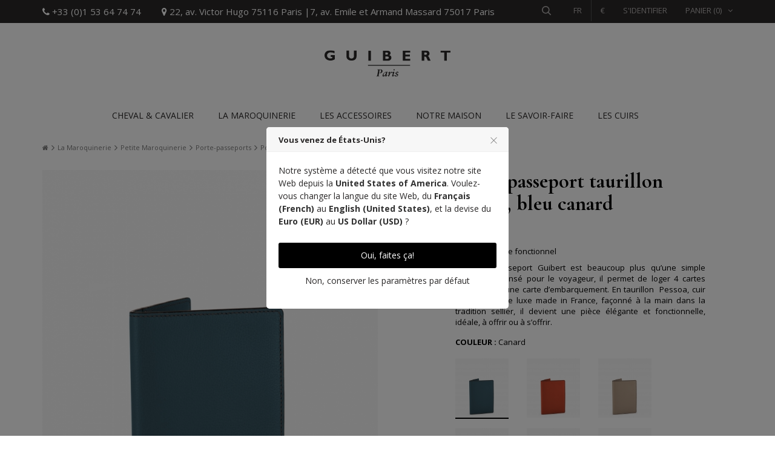

--- FILE ---
content_type: text/html; charset=utf-8
request_url: https://guibert.fr/fr/porte-passeports/687-porte-passeport-taurillon-pessoa-bleu-canard-2020000709169.html
body_size: 19052
content:
<!DOCTYPE HTML>

<!--[if lt IE 7]> <html class="no-js lt-ie9 lt-ie8 lt-ie7" lang="fr-fr"><![endif]-->

<!--[if IE 7]><html class="no-js lt-ie9 lt-ie8 ie7" lang="fr-fr"><![endif]-->

<!--[if IE 8]><html class="no-js lt-ie9 ie8" lang="fr-fr"><![endif]-->

<!--[if gt IE 8]> <html class="no-js ie9" lang="fr-fr"><![endif]-->

<html lang="fr-fr">

	<head>

		<meta charset="utf-8" />

		<title>Porte passeport 4 cartes taurillon Pessoa bleu canard - Guibert Paris </title>

<script data-keepinline="true" type="e864372f1acf555c13ba0cb7-text/javascript">
    var cdcGtmApi = '//guibert.fr/fr/module/cdc_googletagmanager/async';
    var ajaxShippingEvent = 1;
    var ajaxPaymentEvent = 1;

/* datalayer */
dataLayer = window.dataLayer || [];
    let cdcDatalayer = {"event":"view_item","pageCategory":"product","ecommerce":{"currency":"EUR","value":"135","items":[{"item_id":"687","item_name":"Porte-passeport taurillon Pessoa, bleu canard","item_reference":"PPAS4C/TM","item_category":"La Maroquinerie","item_category2":"Petite Maroquinerie","item_category3":"Porte-passeports","price":"135","quantity":1,"google_business_vertical":"retail"}]},"userLogged":0,"userId":"guest_12203028"};
    dataLayer.push(cdcDatalayer);

/* call to GTM Tag */
    <!-- Server Side Tracking by Taggrs.io -->

    (function (w, d, s, l, i) {
        w[l] = w[l] || [];
        w[l].push({
            'gtm.start': new Date().getTime(),
            event: 'gtm.js'
        });

        var f = d.getElementsByTagName(s)[0],
            j = d.createElement(s),
            dl = l !== 'dataLayer' ? '&l=' + l : '';

        j.async = true;
        j.src = 'https://sst.guibert.fr/wbzni4viz9.js?tg=' + i + dl;
        f.parentNode.insertBefore(j, f);
    })(window, document, 'script', 'dataLayer', 'NT3JQ2N');

<!-- End Server Side Tracking by Taggrs.io -->

/* async call to avoid cache system for dynamic data */
dataLayer.push({
  'event': 'datalayer_ready'
});
</script>

		
			<meta name="description" content="Le porte passeport en cuir taurillon bleu canard permet de loger 4 cartes bancaires et une carte d’embarquement. Il convient aux passeports internationaux." />

		
		
		<meta name="generator" content="PrestaShop" />

		<meta name="robots" content="index,follow" />

		<meta name="viewport" content="width=device-width, minimum-scale=0.25, maximum-scale=1.6, initial-scale=1.0, user-scalable=0" />

		<meta name="apple-mobile-web-app-capable" content="yes" />

		<link rel="icon" type="image/vnd.microsoft.icon" href="/img/favicon.ico?1765814413" />

		<link rel="shortcut icon" type="image/x-icon" href="/img/favicon.ico?1765814413" />



		<!-- GOOGLE -->

		<meta name="google-site-verification" content="vqm4V6ZEyUxmfdPhED9EGPYF5CkSxarc0t97Rguuz3o" />

		<!--Facebook Pixel Code -->
		
		<script type="e864372f1acf555c13ba0cb7-text/javascript">
		   !function(f,b,e,v,n,t,s)
		   {if(f.fbq)return;n=f.fbq=function(){n.callMethod?
		   n.callMethod.apply(n,arguments):n.queue.push(arguments)};
		   if(!f._fbq)f._fbq=n;n.push=n;n.loaded=!0;n.version='2.0';
		   n.queue=[];t=b.createElement(e);t.async=!0;
		   t.src=v;s=b.getElementsByTagName(e)[0];
		   s.parentNode.insertBefore(t,s)}(window, document,'script',
		   'https://connect.facebook.net/en_US/fbevents.js');
			fbq('init', '342096052956197');
		</script>
		<noscript>
			<img height="1" width="1" style="display:none"
				 src="https://www.facebook.com/tr?id=342096052956197&ev=PageView&noscript=1"/>
		</noscript>
		
		<!-- End Facebook Pixel Code -->



		



		
			
				
					<link rel="stylesheet" href="/themes/guibert/css/global.css" type="text/css" media="all" />

				
			
				
					<link rel="stylesheet" href="/themes/guibert/css/owl.carousel.css" type="text/css" media="all" />

				
			
				
					<link rel="stylesheet" href="/themes/guibert/css/owl.theme.default.css" type="text/css" media="all" />

				
			
				
					<link rel="stylesheet" href="/js/jquery/plugins/fancybox/jquery.fancybox.css" type="text/css" media="all" />

				
			
				
					<link rel="stylesheet" href="/themes/guibert/css/autoload/highdpi.css" type="text/css" media="all" />

				
			
				
					<link rel="stylesheet" href="/themes/guibert/css/autoload/responsive-tables.css" type="text/css" media="all" />

				
			
				
					<link rel="stylesheet" href="/themes/guibert/css/autoload/uniform.default.css" type="text/css" media="all" />

				
			
				
					<link rel="stylesheet" href="/modules/wkpwa/views/css/wkFrontPwa.css" type="text/css" media="all" />

				
			
				
					<link rel="stylesheet" href="/themes/guibert/css/product.css" type="text/css" media="all" />

				
			
				
					<link rel="stylesheet" href="/themes/guibert/css/print.css" type="text/css" media="print" />

				
			
				
					<link rel="stylesheet" href="/js/jquery/plugins/bxslider/jquery.bxslider.css" type="text/css" media="all" />

				
			
				
					<link rel="stylesheet" href="/js/jquery/plugins/jqzoom/jquery.jqzoom.css" type="text/css" media="all" />

				
			
				
					<link rel="stylesheet" href="/themes/guibert/css/modules/blockcurrencies/blockcurrencies.css" type="text/css" media="all" />

				
			
				
					<link rel="stylesheet" href="/themes/guibert/css/modules/blocklanguages/blocklanguages.css" type="text/css" media="all" />

				
			
				
					<link rel="stylesheet" href="/themes/guibert/css/modules/blockcontact/blockcontact.css" type="text/css" media="all" />

				
			
				
					<link rel="stylesheet" href="/themes/guibert/css/modules/blocknewsletter/blocknewsletter.css" type="text/css" media="all" />

				
			
				
					<link rel="stylesheet" href="/themes/guibert/css/modules/blocksearch/blocksearch.css" type="text/css" media="all" />

				
			
				
					<link rel="stylesheet" href="/js/jquery/plugins/autocomplete/jquery.autocomplete.css" type="text/css" media="all" />

				
			
				
					<link rel="stylesheet" href="/themes/guibert/css/modules/blockuserinfo/blockuserinfo.css" type="text/css" media="all" />

				
			
				
					<link rel="stylesheet" href="/themes/guibert/css/modules/themeconfigurator/css/hooks.css" type="text/css" media="all" />

				
			
				
					<link rel="stylesheet" href="/themes/guibert/css/modules/mailalerts/mailalerts.css" type="text/css" media="all" />

				
			
				
					<link rel="stylesheet" href="/themes/guibert/css/modules/kwkboxdesign/views/css/kwkboxdesign.css" type="text/css" media="all" />

				
			
				
					<link rel="stylesheet" href="/modules/pm_advancedtopmenu/views/css/pm_advancedtopmenu_base.css" type="text/css" media="all" />

				
			
				
					<link rel="stylesheet" href="/modules/pm_advancedtopmenu/views/css/pm_advancedtopmenu_product.css" type="text/css" media="all" />

				
			
				
					<link rel="stylesheet" href="/modules/pm_advancedtopmenu/views/css/pm_advancedtopmenu_global-1.css" type="text/css" media="all" />

				
			
				
					<link rel="stylesheet" href="/modules/pm_advancedtopmenu/views/css/pm_advancedtopmenu_advanced-1.css" type="text/css" media="all" />

				
			
				
					<link rel="stylesheet" href="/themes/guibert/css/modules/infinitescroll/views/css/infinitescroll.css" type="text/css" media="all" />

				
			
				
					<link rel="stylesheet" href="/themes/guibert/css/modules/kwkblockreinsurance/style.css" type="text/css" media="all" />

				
			
				
					<link rel="stylesheet" href="/themes/guibert/css/modules/totop/css/totop.css" type="text/css" media="all" />

				
			
				
					<link rel="stylesheet" href="/themes/guibert/css/modules/kwkconformrgpdalertmail/css/kwkconformrgpdalertmail.css" type="text/css" media="all" />

				
			
				
					<link rel="stylesheet" href="/themes/guibert/css/modules/kwkconformrgpdnewsletter/css/kwkconformrgpdnewsletter.css" type="text/css" media="all" />

				
			
				
					<link rel="stylesheet" href="/themes/guibert/css/modules/blockcart/blockcart.css" type="text/css" media="all" />

				
			
				
					<link rel="stylesheet" href="/themes/guibert/css/scenes.css" type="text/css" media="all" />

				
			
				
					<link rel="stylesheet" href="/themes/guibert/css/category.css" type="text/css" media="all" />

				
			
				
					<link rel="stylesheet" href="/themes/guibert/css/product_list.css" type="text/css" media="all" />

				
			
				
					<link rel="stylesheet" href="/js/jquery/ui/themes/base/jquery.ui.core.css" type="text/css" media="all" />

				
			
				
					<link rel="stylesheet" href="/js/jquery/ui/themes/base/jquery.ui.slider.css" type="text/css" media="all" />

				
			
				
					<link rel="stylesheet" href="/js/jquery/ui/themes/base/jquery.ui.theme.css" type="text/css" media="all" />

				
			
				
					<link rel="stylesheet" href="/themes/guibert/css/modules/pm_advancedsearch4/views/css/pm_advancedsearch4.css" type="text/css" media="all" />

				
			
				
					<link rel="stylesheet" href="/modules/pm_advancedsearch4/views/css/pm_advancedsearch4_dynamic.css" type="text/css" media="all" />

				
			
				
					<link rel="stylesheet" href="/modules/pm_advancedsearch4/views/css/selectize/selectize.css" type="text/css" media="all" />

				
			
				
					<link rel="stylesheet" href="/modules/advancedeucompliance/views/css/aeuc_front.css" type="text/css" media="all" />

				
			
				
					<link rel="stylesheet" href="/modules/advancedcms/views/css/cmsfront_base.css" type="text/css" media="all" />

				
			
				
					<link rel="stylesheet" href="/modules/advancedcms/views/css/blocks/AdvancedCmsBlockCategory/front/AdvancedCmsBlockCategory.css" type="text/css" media="all" />

				
			
				
					<link rel="stylesheet" href="/modules/advancedcms/views/css/blocks/AdvancedCmsBlockCategorySlider/front/AdvancedCmsBlockCategorySlider.css" type="text/css" media="all" />

				
			
				
					<link rel="stylesheet" href="/modules/faqs/views/css/myprestamodules_font.css" type="text/css" media="all" />

				
			
				
					<link rel="stylesheet" href="/modules/faqs/views/css/footer.css" type="text/css" media="all" />

				
			
				
					<link rel="stylesheet" href="/themes/guibert/css/modules/faqs/views/css/faq.css" type="text/css" media="all" />

				
			
				
					<link rel="stylesheet" href="/themes/guibert/css/modules/faqs/views/css/faqs_form.css" type="text/css" media="all" />

				
			
				
					<link rel="stylesheet" href="/modules/faqs/views/css/codemirror_custom.css" type="text/css" media="all" />

				
			
				
					<link rel="stylesheet" href="/themes/guibert/css/modules/kwkwishlist/views/css/kwkwishlist.css" type="text/css" media="all" />

				
			
				
					<link rel="stylesheet" href="/modules/freedeliverymanager/views/css/style.css" type="text/css" media="all" />

				
			
				
					<link rel="stylesheet" href="/modules/freedeliverymanager/views/css/icons/timactive.css" type="text/css" media="all" />

				
			
				
					<link rel="stylesheet" href="/modules/ets_geolocation/views/css/front_geo.css" type="text/css" media="all" />

				
			
				
					<link rel="stylesheet" href="/modules/kwkpromobanner/views/css/kwkpromobanner.css" type="text/css" media="all" />

				
			
		
		
			<script type="e864372f1acf555c13ba0cb7-text/javascript">
var ASPath = '/modules/pm_advancedsearch4/';
var ASSearchUrl = 'https://guibert.fr/fr/module/pm_advancedsearch4/advancedsearch4';
var AccessDenied = 'Accès refusé:';
var CUSTOMIZE_TEXTFIELD = 1;
var FancyboxI18nClose = 'Fermer';
var FancyboxI18nNext = 'Suivant';
var FancyboxI18nPrev = 'Pr&eacute;c&eacute;dent';
var GrowlAddToCart = 'Ajouté au panier';
var OCHAT_UNIQID = '30392db531bdc65cf63776b008190f6c';
var PS_CATALOG_MODE = false;
var WK_PWA_APP_PUBLIC_SERVER_KEY = 'BIXktXL9-uLA-NhT3l8CzK923g0HRSnULZHW3n_1xTTr5QApSkKW6O5ciQKorUubI7oQgV4-zVaSh62k2tCSCNs';
var WK_PWA_PUSH_NOTIFICATION_ENABLE = 0;
var ajax_allowed = true;
var ajaxsearch = true;
var allowBuyWhenOutOfStock = false;
var as4_orderBySalesAsc = 'Meilleures ventes en dernier';
var as4_orderBySalesDesc = 'Meilleures ventes en premier';
var attribute_anchor_separator = '-';
var attributesCombinations = [];
var availableLaterValue = 'Ce produit est victime de son succ&egrave;s !<small>Il sera bient&ocirc;t &agrave; nouveau disponible... mais pas pour longtemps !</small>';
var availableNowValue = 'En stock';
var baseDir = 'https://guibert.fr/';
var baseUri = 'https://guibert.fr/';
var blocksearch_type = 'top';
var clientTokenUrl = 'https://guibert.fr/fr/module/wkpwa/clientnotificationtoken';
var comparator_max_item = 0;
var comparedProductsIds = [];
var contentOnly = false;
var currency = {"id":1,"name":"Euro","iso_code":"EUR","iso_code_num":"978","sign":"\u20ac","blank":"1","conversion_rate":"1.000000","deleted":"0","format":"2","decimals":"1","active":"1","prefix":"","suffix":" \u20ac","id_shop_list":null,"force_id":false};
var currencyBlank = 1;
var currencyFormat = 2;
var currencyRate = 1;
var currencySign = '€';
var currentDate = '2026-01-27 00:40:45';
var customerGroupWithoutTax = false;
var customizationFields = false;
var customizationId = null;
var customizationIdMessage = 'Personnalisation';
var default_eco_tax = 0;
var delete_txt = 'Supprimer';
var displayList = false;
var displayPrice = 0;
var display_second = '1';
var doesntExist = 'Ce produit n\'existe pas dans cette déclinaison. Vous pouvez néanmoins en sélectionner une autre.';
var doesntExistNoMore = 'Ce produit est victime de son succès !';
var doesntExistNoMoreBut = 'Mais il est disponible avec une autre déclinaison.';
var doesntExistNoMoreSoon = 'Il sera bientôt à nouveau disponible... mais pas pour longtemps !';
var ecotaxTax_rate = 0;
var fieldRequired = 'Veuillez remplir tous les champs, puis enregistrer votre personnalisation';
var freeProductTranslation = 'Offert !';
var freeShippingTranslation = 'Livraison gratuite !';
var generated_date = 1769470845;
var groupReduction = 0;
var hasDeliveryAddress = false;
var highDPI = true;
var idDefaultImage = 3886;
var id_lang = 1;
var id_product = 687;
var img_dir = 'https://guibert.fr/themes/guibert/img/';
var img_prod_dir = 'https://guibert.fr/img/p/';
var img_ps_dir = 'https://guibert.fr/img/';
var instantsearch = false;
var isDesktop = true;
var isGuest = 0;
var isLogged = 0;
var isMobile = false;
var isTablet = false;
var jqZoomEnabled = true;
var mailalerts_already = 'Vous avez déjà une alerte pour ce produit';
var mailalerts_invalid = 'Votre adresse e-mail est invalide';
var mailalerts_placeholder = 'votre@email.com';
var mailalerts_registered = 'Demande de notification enregistrée';
var mailalerts_url_add = 'https://guibert.fr/fr/module/mailalerts/actions?process=add';
var mailalerts_url_check = 'https://guibert.fr/fr/module/mailalerts/actions?process=check';
var maxQuantityToAllowDisplayOfLastQuantityMessage = 1;
var max_item = 'Vous ne pouvez pas ajouter plus de 0 produit(s) dans le comparateur.';
var min_item = 'Veuillez choisir au moins 1 produit.';
var minimalQuantity = 1;
var noTaxForThisProduct = true;
var oosHookJsCodeFunctions = [];
var page_name = 'product';
var path_ajax = '/modules/kwkpromobanner/ajaxCloseBanner.php';
var placeholder_blocknewsletter = 'Saisissez votre adresse e-mail';
var priceDisplayMethod = 0;
var priceDisplayPrecision = 0;
var productAvailableForOrder = true;
var productBasePriceTaxExcl = 135;
var productBasePriceTaxExcluded = 135;
var productBasePriceTaxIncl = 135;
var productHasAttributes = false;
var productPrice = 135;
var productPriceTaxExcluded = 135;
var productPriceTaxIncluded = 135;
var productPriceWithoutReduction = 135;
var productReference = 'PPAS4C/TM';
var productShowPrice = true;
var productUnitPriceRatio = 0;
var product_fileButtonHtml = 'Ajouter';
var product_fileDefaultHtml = 'Aucun fichier sélectionné';
var product_specific_price = [];
var promo_banner_day = 'jour';
var promo_banner_days = 'jours';
var promo_banner_format = 1;
var promo_banner_hour = 'heure';
var promo_banner_hours = 'heures';
var promo_banner_minute = 'minute';
var promo_banner_minutes = 'minutes';
var promo_banner_second = 'seconde';
var promo_banner_seconds = 'secondes';
var quantitiesDisplayAllowed = false;
var quantityAvailable = 0;
var quickView = true;
var reduction_percent = 0;
var reduction_price = 0;
var removingLinkText = 'supprimer cet article du panier';
var roundMode = 2;
var search_url = 'https://guibert.fr/fr/recherche';
var serviceWorkerPath = 'https://guibert.fr/wk-service-worker.js';
var specific_currency = false;
var specific_price = 0;
var static_token = '0384bcb5e7a5c0a2f24f40fc5f4df21f';
var stock_management = 1;
var taxRate = 0;
var toBeDetermined = 'À définir';
var token = '0384bcb5e7a5c0a2f24f40fc5f4df21f';
var uploading_in_progress = 'Envoi en cours, veuillez patienter...';
var usingSecureMode = true;
</script>


			
			<script type="e864372f1acf555c13ba0cb7-text/javascript" src="/js/jquery/jquery-1.11.0.min.js"></script>

			
			<script type="e864372f1acf555c13ba0cb7-text/javascript" src="/js/jquery/jquery-migrate-1.2.1.min.js"></script>

			
			<script type="e864372f1acf555c13ba0cb7-text/javascript" src="/js/jquery/plugins/jquery.easing.js"></script>

			
			<script type="e864372f1acf555c13ba0cb7-text/javascript" src="/js/jquery/plugins/fancybox/jquery.fancybox.js"></script>

			
			<script type="e864372f1acf555c13ba0cb7-text/javascript" src="/js/tools.js"></script>

			
			<script type="e864372f1acf555c13ba0cb7-text/javascript" src="/themes/guibert/js/owl.carousel.min.js"></script>

			
			<script type="e864372f1acf555c13ba0cb7-text/javascript" src="/themes/guibert/js/global.js"></script>

			
			<script type="e864372f1acf555c13ba0cb7-text/javascript" src="/themes/guibert/js/autoload/10-bootstrap.min.js"></script>

			
			<script type="e864372f1acf555c13ba0cb7-text/javascript" src="/themes/guibert/js/autoload/15-jquery.total-storage.min.js"></script>

			
			<script type="e864372f1acf555c13ba0cb7-text/javascript" src="/themes/guibert/js/autoload/15-jquery.uniform-modified.js"></script>

			
			<script type="e864372f1acf555c13ba0cb7-text/javascript" src="/js/jquery/plugins/jquery.idTabs.js"></script>

			
			<script type="e864372f1acf555c13ba0cb7-text/javascript" src="/js/jquery/plugins/jquery.scrollTo.js"></script>

			
			<script type="e864372f1acf555c13ba0cb7-text/javascript" src="/js/jquery/plugins/jquery.serialScroll.js"></script>

			
			<script type="e864372f1acf555c13ba0cb7-text/javascript" src="/js/jquery/plugins/bxslider/jquery.bxslider.js"></script>

			
			<script type="e864372f1acf555c13ba0cb7-text/javascript" src="/themes/guibert/js/product.js"></script>

			
			<script type="e864372f1acf555c13ba0cb7-text/javascript" src="/js/jquery/plugins/jqzoom/jquery.jqzoom.js"></script>

			
			<script type="e864372f1acf555c13ba0cb7-text/javascript" src="/themes/guibert/js/modules/blocknewsletter/blocknewsletter.js"></script>

			
			<script type="e864372f1acf555c13ba0cb7-text/javascript" src="/js/jquery/plugins/autocomplete/jquery.autocomplete.js"></script>

			
			<script type="e864372f1acf555c13ba0cb7-text/javascript" src="/themes/guibert/js/modules/blocksearch/blocksearch.js"></script>

			
			<script type="e864372f1acf555c13ba0cb7-text/javascript" src="/themes/guibert/js/modules/mailalerts/mailalerts.js"></script>

			
			<script type="e864372f1acf555c13ba0cb7-text/javascript" src="/modules/kwkboxdesign/views/js/kwkboxdesign.js"></script>

			
			<script type="e864372f1acf555c13ba0cb7-text/javascript" src="/modules/pm_advancedtopmenu/views/js/jquery.sticky.js"></script>

			
			<script type="e864372f1acf555c13ba0cb7-text/javascript" src="/themes/guibert/js/modules/pm_advancedtopmenu/views/js/pm_advancedtopmenu.js"></script>

			
			<script type="e864372f1acf555c13ba0cb7-text/javascript" src="/modules/totop/js/totop.js"></script>

			
			<script type="e864372f1acf555c13ba0cb7-text/javascript" src="/themes/guibert/js/modules/blockcart/ajax-cart.js"></script>

			
			<script type="e864372f1acf555c13ba0cb7-text/javascript" src="/js/jquery/ui/jquery.ui.core.min.js"></script>

			
			<script type="e864372f1acf555c13ba0cb7-text/javascript" src="/js/jquery/ui/jquery.ui.widget.min.js"></script>

			
			<script type="e864372f1acf555c13ba0cb7-text/javascript" src="/js/jquery/ui/jquery.ui.mouse.min.js"></script>

			
			<script type="e864372f1acf555c13ba0cb7-text/javascript" src="/js/jquery/ui/jquery.ui.slider.min.js"></script>

			
			<script type="e864372f1acf555c13ba0cb7-text/javascript" src="/modules/pm_advancedsearch4/views/js/selectize/selectize.min.js"></script>

			
			<script type="e864372f1acf555c13ba0cb7-text/javascript" src="/modules/pm_advancedsearch4/views/js/jquery.ui.touch-punch.min.js"></script>

			
			<script type="e864372f1acf555c13ba0cb7-text/javascript" src="/modules/pm_advancedsearch4/views/js/jquery.actual.min.js"></script>

			
			<script type="e864372f1acf555c13ba0cb7-text/javascript" src="/modules/pm_advancedsearch4/views/js/jquery.form.js"></script>

			
			<script type="e864372f1acf555c13ba0cb7-text/javascript" src="/themes/guibert/js/modules/pm_advancedsearch4/views/js/as4_plugin.js"></script>

			
			<script type="e864372f1acf555c13ba0cb7-text/javascript" src="/modules/pm_advancedsearch4/views/js/pm_advancedsearch.js"></script>

			
			<script type="e864372f1acf555c13ba0cb7-text/javascript" src="/modules/advancedcms/views/js/adcms_front.js"></script>

			
			<script type="e864372f1acf555c13ba0cb7-text/javascript" src="/modules/advancedcms/views/js/blocks/AdvancedCmsBlockCategorySlider/front/AdvancedCmsBlockCategorySlider.js"></script>

			
			<script type="e864372f1acf555c13ba0cb7-text/javascript" src="/modules/advancedcms/views/js/blocks/AdvancedCmsBlockImageSlider/front/AdvancedCmsBlockImageSlider.js"></script>

			
			<script type="e864372f1acf555c13ba0cb7-text/javascript" src="/modules/advancedcms/views/js/blocks/AdvancedCmsBlockManufacturerSlider/front/AdvancedCmsBlockManufacturerSlider.js"></script>

			
			<script type="e864372f1acf555c13ba0cb7-text/javascript" src="/modules/advancedcms/views/js/blocks/AdvancedCmsBlockProductSlider/front/AdvancedCmsBlockProductSlider.js"></script>

			
			<script type="e864372f1acf555c13ba0cb7-text/javascript" src="/modules/onlinechat/views/js/clean.js"></script>

			
			<script type="e864372f1acf555c13ba0cb7-text/javascript" src="/modules/faqs/views/js/faq.js"></script>

			
			<script type="e864372f1acf555c13ba0cb7-text/javascript" src="/modules/faqs/views/js/faqs_form.js"></script>

			
			<script type="e864372f1acf555c13ba0cb7-text/javascript" src="/modules/antispam/views/js/antispam_blocknewsletter.js"></script>

			
			<script type="e864372f1acf555c13ba0cb7-text/javascript" src="/modules/stickyscroll/views/js/front/stickyscroll.js"></script>

			
			<script type="e864372f1acf555c13ba0cb7-text/javascript" src="/modules/hoverimages/views/js/hoverimages.js"></script>

			
			<script type="e864372f1acf555c13ba0cb7-text/javascript" src="/modules/kwkwishlist/views/js/front/wishlist.js"></script>

			
			<script type="e864372f1acf555c13ba0cb7-text/javascript" src="/modules/freedeliverymanager/views/js/freedeliverymanager-carrier.js"></script>

			
			<script type="e864372f1acf555c13ba0cb7-text/javascript" src="/modules/groupinc/views/js/gi_functions_front.js"></script>

			
			<script type="e864372f1acf555c13ba0cb7-text/javascript" src="/modules/ets_geolocation/views/js/front_geo.js"></script>

			
			<script type="e864372f1acf555c13ba0cb7-text/javascript" src="/modules/kwkpromobanner/views/js/frontkwkpromobanner.js"></script>

			
			<script type="e864372f1acf555c13ba0cb7-text/javascript" src="/modules/cdc_googletagmanager/views/js/ajaxdatalayer.js"></script>

			
		


			<!-- MODULE PM_AdvancedTopMenu || Presta-Module.com -->
<!--[if lt IE 8]>
<script type="text/javascript" src="https://guibert.fr/modules/pm_advancedtopmenu/js/pm_advancedtopmenuiefix.js"></script>
<![endif]-->
<script type="e864372f1acf555c13ba0cb7-text/javascript">
		var adtm_isToggleMode = true;
		var adtm_menuHamburgerSelector = "#menu-icon, .menu-icon";
</script>
<!-- /MODULE PM_AdvancedTopMenu || Presta-Module.com -->
<script type="e864372f1acf555c13ba0cb7-text/javascript">
            var adcms_statuses = {};
                adcms_statuses[1] = "Erreur de page générale";
                adcms_statuses[2] = "Erreur de restriction";
                adcms_statuses[3] = "Erreur de lien de page";
                adcms_statuses[4] = "Erreur de configuration de la page";
        </script>
    <link rel="manifest" href="/modules/wkpwa/manifest.json">

<meta name="mobile-web-app-capable" content="yes">
<meta name="application-name" content="Guibert Paris">
<meta name="theme-color" content="#ffffff">

<!-- Add to home screen for Safari on iOS -->
<meta name="apple-mobile-web-app-capable" content="yes">
<meta name="apple-mobile-web-app-status-bar-style" content="#ffffff">
<meta name="apple-mobile-web-app-title" content="Guibert Paris">
<link rel="apple-touch-icon" href="/modules/wkpwa/views/img/appIcon/wk-pwa-logo-152x152.png">

<!-- Tile Icon for Windows -->
<meta name="msapplication-TileImage" content="/modules/wkpwa/views/img/appIcon/wk-pwa-favicon-16x16.png">
<meta name="msapplication-TileColor" content="#ffffff">
<meta name="msapplication-starturl" content="https://guibert.fr/">

<!-- Js File -->
<script type="e864372f1acf555c13ba0cb7-text/javascript" src="/modules/wkpwa/views/js/wkFrontPwa.js"></script>
<script type="e864372f1acf555c13ba0cb7-text/javascript">
	if (typeof kiwik === "undefined"){
		var kiwik = {};
	}

	if(typeof kiwik.stickyscroll === "undefined"){
		kiwik.stickyscroll = {};
	}
	//selecteur bloquant TOP
	kiwik.stickyscroll.top_stop = ".breadcrumb";
	//selecteur bloquant BOTTOM
	kiwik.stickyscroll.bottom_stop = ".footer-container, #product_bottom, #accessories";
	//selecteur div englobante
	kiwik.stickyscroll.wrapper = "#product_right";
	//selecteur de la div le long duquel on scroll
	kiwik.stickyscroll.twinwrapper = "#product_left";
	//selecteur truc à faire bouger
	kiwik.stickyscroll.item = "#product_right_scroll";
	//largeur min pour être actif
	kiwik.stickyscroll.min_width = 990;
	//largeur max pour être actif
	kiwik.stickyscroll.max_width = 99999;
	//margins
	kiwik.stickyscroll.margin_top_when_at_top = 0;
	kiwik.stickyscroll.margin_top_when_scrolling = 70;
	kiwik.stickyscroll.margin_bottom_when_at_bottom = 10;

	//selecteur sur lequel se baser pour la minwidth et maxwidth
	kiwik.stickyscroll.min_width_selector = ""; //test false ou ''
</script>
<!---->

<script type="e864372f1acf555c13ba0cb7-text/javascript">
	if (typeof kiwik === "undefined"){
		var kiwik = {};
	}

	if(typeof kiwik.hoverimages === "undefined"){
		kiwik.hoverimages = {
			SELECTOR : "li.ajax_block_product, .products-block-image",
			BASE : "/modules/",
			VERSION : "0",//not module version but if prestashop is 1.5 or not
			TRANSITION : "fade",
			TRANSITION_DURATION : 500
		}
	}

</script><script type="e864372f1acf555c13ba0cb7-text/javascript">
    var freedelivery_target_price = -1;
    var freedelivery_ttc = 1;
</script>
                          <meta http-equiv="content-language" content="fr">
             <link rel="canonical" href="https://guibert.fr/fr/porte-passeports/690-porte-passeport-taurillon-pessoa-gold-2020000709176.html" />
            <link rel="alternate" hreflang="fr-fr" href="https://guibert.fr/fr/porte-passeports/687-porte-passeport-taurillon-pessoa-bleu-canard-2020000709169.html" />
                                   <link rel="alternate" hreflang="en-us" href="https://guibert.fr/en/passport-holder/687-passeport-holder-taurillon-pessoa-peacock-blue-2020000709169.html" />
                                   <link rel="alternate" hreflang="ja-jp" href="https://guibert.fr/ja/passport-holder/687-porte-passeport-taurillon-pessoa-bleu-canard-2020000709169.html" />
              	<link rel="geolocation" href="https://guibert.fr/fr/porte-passeports/687-porte-passeport-taurillon-pessoa-bleu-canard-2020000709169.html" hreflang="fr">
	<link rel="geolocation" href="https://guibert.fr/en/passport-holder/687-passeport-holder-taurillon-pessoa-peacock-blue-2020000709169.html" hreflang="en">
	<link rel="geolocation" href="https://guibert.fr/ja/passport-holder/687-porte-passeport-taurillon-pessoa-bleu-canard-2020000709169.html" hreflang="ja">
<script type="e864372f1acf555c13ba0cb7-text/javascript">
var ajax_url='https://guibert.fr/fr/module/ets_geolocation/process';var page_controller='product';</script>


<script type="e864372f1acf555c13ba0cb7-text/javascript">
    
    var _spmq = {"url":"\/\/guibert.fr\/fr\/porte-passeports\/687-porte-passeport-taurillon-pessoa-bleu-canard-2020000709169.html","user":null,"id_product":"687","id_category":"","id_manufacturer":"","spm_ident":"6IoMyCgk","id_cart":null};
    var _spm_id_combination = function() {
        return (typeof(document.getElementById('idCombination')) != 'undefined' && document.getElementById('idCombination') != null ?
            document.getElementById('idCombination').value : ''
        );
    };
    (function() {
        var spm = document.createElement('script');
        spm.type = 'text/javascript';
        spm.async = true;
        spm.src = 'https://app-spm.com/app.js?url=%2F%2Fguibert.fr%2Ffr%2Fporte-passeports%2F687-porte-passeport-taurillon-pessoa-bleu-canard-2020000709169.html&id_product=687&id_category=&id_manufacturer=&spm_ident=6IoMyCgk&id_combination='+_spm_id_combination();
        var s_spm = document.getElementsByTagName('script')[0];
        s_spm.parentNode.insertBefore(spm, s_spm);
    })();
    
</script>




		<link rel="preconnect" href="https://fonts.gstatic.com" crossorigin>

		<link href="https://fonts.googleapis.com/css2?family=Cormorant+Garamond:wght@300;400;500;600;700&family=Open+Sans:wght@300;400;600;700&display=swap" rel="stylesheet">



		<!--[if IE 8]>

		<script src="https://oss.maxcdn.com/libs/html5shiv/3.7.0/html5shiv.js"></script>

		<script src="https://oss.maxcdn.com/libs/respond.js/1.3.0/respond.min.js"></script>

		<![endif]-->

	</head>

	<body id="product" class="desktop product product-687 product-porte-passeport-taurillon-pessoa-bleu-canard category-304 category-porte-passeports hide-left-column hide-right-column lang_fr">

<!-- Server Side Tracking by Taggrs.io (noscript) -->
<noscript>
    <iframe src="https://sst.guibert.fr/wbzni4viz9.html?tg=NT3JQ2N" height="0" width="0" style="display:none;visibility:hidden">
    </iframe>
</noscript>
<!-- End Server Side Tracking by Taggrs.io (noscript) -->


	
<!-- Server Side Tracking by Taggrs.io (noscript) -->
<noscript>
    <iframe src="https://sst.guibert.fr/wbzni4viz9.html?tg=NT3JQ2N" height="0" width="0" style="display:none;visibility:hidden">
    </iframe>
</noscript>
<!-- End Server Side Tracking by Taggrs.io (noscript) -->


	
		
		<div id="page">

			<div class="menu-mask">

			</div>

			<div class="header-container">

				
				
					<div class="banner">

						<div class="">

							<div class="row">

									<script type="e864372f1acf555c13ba0cb7-text/javascript">
		var kwk_promo_banner_display = 1;
	</script>
	<div id="kwkpromobanner" style="display: none;">
				<div id="kwkpromobanner_slider">
												</div>
	</div>


							</div>

						</div>

					</div>

				


				
				
					<div class="nav">

						<div class="container">

							<nav class="row"><div id="contact_header">
    <a id="phone_link" href="tel:+33 (0)1 53 64 74 74" aria-label="phone_link"><i class="icon-phone"></i><span class="hide-mobile"> +33 (0)1 53 64 74 74</span></a>    <span id="map_info"><i class="icon-map-marker"></i><span class="hide-mobile"> 22, av. Victor Hugo 75116 Paris |7, av. Emile et Armand Massard 75017 Paris</span></span></div>
<!-- MODULE Block cart -->
<div class="shopping_cart ">
	<a href="https://guibert.fr/fr/commande" title="Voir mon panier">
		<span class="show-mobile"></span>
		<span class="hide-mobile">
			<b>Panier</b>
			<span class="ajax_cart_quantity unvisible">0</span>
			
			<span class="ajax_cart_total unvisible">
							</span>
			<span class="ajax_cart_no_product">(0)</span>
					</span>
	</a>

			<div class="cart_block block exclusive">
			<div class="block_content">
				<!-- block list of products -->
				<div class="cart_block_list">
										<p class="cart_block_no_products">
						Aucun produit
					</p>
															<div class="cart-prices">
						<div class="cart-prices-line first-line">
							<span class="price cart_block_shipping_cost ajax_cart_shipping_cost unvisible">
																	À définir															</span>
							<span class="unvisible">
								Livraison
							</span>
						</div>

												<div class="cart-prices-line first-line" id='franco_deroul' style="display:none">
							<div>
								<span>Profiter de la livraison gratuite pour <span id="franco_deroul_price" class='res_franco price' style="float:none">0 € </span> de plus</span>
							</div>
						</div>

																		<div class="cart-prices-line last-line">
							<span class="price cart_block_total ajax_block_cart_total">0 €</span>
							<span>Total</span>
						</div>
											</div>
					<p class="cart-buttons">
						<a id="button_order_cart" class="btn btn-default button button-small" href="https://guibert.fr/fr/commande" title="Commander">
							<span>
								Commander
							</span>
						</a>
					</p>
				</div>
			</div>
		</div><!-- .cart_block -->
	</div>


<!-- /MODULE Block cart -->
<!-- Block user information module NAV  -->
<div id="header_user_info_nav">
    		<div class="link-wrapper">
			<a class="login" href="https://guibert.fr/fr/mon-compte" title="Identifiez-vous">
				<span class="show-mobile"></span>
				<span class="hide-mobile">
					<span>S'identifier</span>
				</span>
			</a>
		</div>
    </div>
<!-- /Block usmodule NAV -->
<!-- Block currencies module -->
	<div id="currencies-block-top">
		<form id="setCurrency" action="/fr/porte-passeports/687-porte-passeport-taurillon-pessoa-bleu-canard-2020000709169.html" method="post">
			<div class="current">
				<input type="hidden" name="id_currency" id="id_currency" value=""/>
				<input type="hidden" name="SubmitCurrency" value="" />
																											<span class="cur-sign">€</span>																																																													</div>
			<ul id="first-currencies" class="currencies_ul toogle_content">
																									<li >
						<a href="javascript:setCurrency(8);" title="$ (AUD) - Australian Dollar">
							$ (AUD) - Australian Dollar
						</a>
					</li>
																									<li >
						<a href="javascript:setCurrency(6);" title="$ (CAD) - Canada Dollar">
							$ (CAD) - Canada Dollar
						</a>
					</li>
																									<li class="selected">
						<a href="javascript:setCurrency(1);" title="&euro; - Euro">
							&euro; - Euro
						</a>
					</li>
																									<li >
						<a href="javascript:setCurrency(7);" title="CHF - Franc Suisse">
							CHF - Franc Suisse
						</a>
					</li>
																									<li >
						<a href="javascript:setCurrency(5);" title="$ (HKD) - Hong Kong Dollar">
							$ (HKD) - Hong Kong Dollar
						</a>
					</li>
																									<li >
						<a href="javascript:setCurrency(9);" title="$ (SGD) - Singapore Dollar">
							$ (SGD) - Singapore Dollar
						</a>
					</li>
																									<li >
						<a href="javascript:setCurrency(3);" title="&pound; - Sterling Pound">
							&pound; - Sterling Pound
						</a>
					</li>
																									<li >
						<a href="javascript:setCurrency(2);" title="$ - US Dollar">
							$ - US Dollar
						</a>
					</li>
																									<li >
						<a href="javascript:setCurrency(4);" title="&yen; - Yen">
							&yen; - Yen
						</a>
					</li>
							</ul>
		</form>
	</div>
<!-- /Block currencies module -->
<!-- Block languages module -->
	<div id="languages-block-top" class="languages-block">
									<div class="current">
					<span>fr</span>
				</div>
																	<ul id="first-languages" class="languages-block_ul toogle_content">
							<li class="selected">
										<span>Français</span>
								</li>
							<li >
																				<a href="https://guibert.fr/en/passport-holder/687-passeport-holder-taurillon-pessoa-peacock-blue-2020000709169.html" title="English (United States)" rel="alternate" hreflang="en">
															<span>English</span>
									</a>
								</li>
							<li >
																				<a href="https://guibert.fr/ja/passport-holder/687-porte-passeport-taurillon-pessoa-bleu-canard-2020000709169.html" title="日本語 (Japanese)" rel="alternate" hreflang="ja">
															<span>日本語</span>
									</a>
								</li>
					</ul>
	</div>
<!-- /Block languages module -->
<!-- Block search module TOP -->
<div class="search_block_top search-wrapper clearfix ">
	<form class="searchbox" method="get" action="//guibert.fr/fr/recherche" >
		<span id="search_mask"></span>
		<input type="hidden" name="controller" value="search" />
		<input type="hidden" name="orderby" value="position" />
		<input type="hidden" name="orderway" value="desc" />
		<input class="search_query_top search_query form-control" type="text" name="search_query" placeholder="Rechercher" value="" />
		<button type="submit" name="submit_search" class="btn btn-default button-search">
			<span>Rechercher</span>
		</button>
	</form>
</div>
<!-- /Block search module TOP --></nav>

						</div>

					</div>

				


				<header id="header">

					



					<div class="container">

						<div class="row">

							
								<div id="menu_mobile_header" class="clearfix">

									<div id="bt_menu_mobile" class="mobile-header-link">

										
											<a href="#" id="bt_menu_link"></a>

										
									</div>

								</div>

							


							<div id="header_logo" class="block-center">

								<a href="https://guibert.fr/">

									<img loading="lazy" class="logo img-responsive" src="https://guibert.fr/img/guibert-paris-logo-1564059291.svg" alt="Guibert Paris"  title="Guibert Paris"  width="208" height="44" />

								</a>

							</div>

							
<div id="wk-loader"></div>
						</div>

					</div>

				</header>



				<div id="header_mobile" class="clearfix">

					<div id="header_logo_mobile" class=" clearfix">

						<a href="https://guibert.fr/" title="Guibert Paris">

							<img class="logo img-responsive" src="https://guibert.fr/img/guibert-paris-logo-1564059291.svg" alt="Guibert Paris"/>

						</a>

					</div>



                    
                    
				</div>



                
                
					<div id="header_menu">

                        <!-- MODULE PM_AdvancedTopMenu || Presta-Module.com -->
<div id="menu_wrapper">
		<div id="_desktop_top_menu" class="adtm_menu_container ">
		<div id="adtm_menu" data-activate-menu-id=".advtm_menu_actif_6977a2fbe9249" data-activate-menu-type="element" data-open-method="1" data-sticky="1">
			<div id="adtm_menu_inner" class="clearfix advtm_open_on_hover">
				<div class="container">
					<ul id="menu">
												<li class="li-niveau1 advtm_menu_toggle">
							<a class="a-niveau1 adtm_toggle_menu_button"><span class="advtm_menu_span adtm_toggle_menu_button_text">Menu</span></a>
						</li>
																										
																																																																										<li class="li-niveau1 advtm_menu_1 sub">
																	<a href="https://guibert.fr/fr/336-cheval-et-cavalier" title="Cheval &amp; cavalier"  class=" a-niveau1"  data-type="category" data-id="336"><span class="advtm_menu_span advtm_menu_span_1">Cheval &amp; cavalier</span><!--[if gte IE 7]><!--></a>
																							<!--<![endif]--><!--[if lte IE 6]><table><tr><td><![endif]-->
							<div class="adtm_sub">
																	<table class="columnWrapTable">
									<tr>
																													
																				<td class="adtm_column_wrap_td advtm_column_wrap_td_2">
											<div class="adtm_column_wrap advtm_column_wrap_2">
																							<div class="adtm_column_wrap_sizer">&nbsp;</div>
																																																																								<div class="adtm_column adtm_column_4">
																																								<span class="column_wrap_title">
																													<a href="https://guibert.fr/fr/159-le-cheval" title="Le Cheval"  class=""  data-type="category" data-id="159">Le Cheval</a>
																											</span>
																																																							<ul class="adtm_elements adtm_elements_4">
																																																																													<li class="">
																																			<a href="https://guibert.fr/fr/160-selles" title="Selles"  class=""  data-type="category" data-id="160">Selles</a>
																															</li>
																																																																																													<li class="">
																																			<a href="https://guibert.fr/fr/315-briderie" title="Briderie"  class=""  data-type="category" data-id="315">Briderie</a>
																															</li>
																																																																																													<li class="">
																																			<a href="https://guibert.fr/fr/218-accessoires-cuir" title="Enr&ecirc;nements"  class=""  data-type="category" data-id="218">Enr&ecirc;nements</a>
																															</li>
																																																																																													<li class="">
																																			<a href="https://guibert.fr/fr/167-tapis" title="Tapis"  class=""  data-type="category" data-id="167">Tapis</a>
																															</li>
																																																																																													<li class="">
																																			<a href="https://guibert.fr/fr/223-couvertures" title="Chemises &amp; couvre-reins"  class=""  data-type="category" data-id="223">Chemises &amp; couvre-reins</a>
																															</li>
																																												</ul>
																																							</div>
																																																										</div>
										</td>
																																							
																				<td class="adtm_column_wrap_td advtm_column_wrap_td_1">
											<div class="adtm_column_wrap advtm_column_wrap_1">
																							<div class="adtm_column_wrap_sizer">&nbsp;</div>
																																																																								<div class="adtm_column adtm_column_3">
																																								<span class="column_wrap_title">
																													<a href="https://guibert.fr/fr/161-les-cavaliers" title="Le Cavalier"  class=""  data-type="category" data-id="161">Le Cavalier</a>
																											</span>
																																																							<ul class="adtm_elements adtm_elements_3">
																																																																													<li class="">
																																			<a href="https://guibert.fr/fr/175-bottes" title="Bottes sur mesure"  class=""  data-type="category" data-id="175">Bottes sur mesure</a>
																															</li>
																																																																																													<li class="">
																																			<a href="https://guibert.fr/fr/316-boots" title="Boots &amp; mini-chaps"  class=""  data-type="category" data-id="316">Boots &amp; mini-chaps</a>
																															</li>
																																																																																													<li class="">
																																			<a href="https://guibert.fr/fr/176-cravaches" title="Cravaches &amp; sticks"  class=""  data-type="category" data-id="176">Cravaches &amp; sticks</a>
																															</li>
																																																																																													<li class="">
																																			<a href="https://guibert.fr/fr/177-protections-d-eperons" title="Prot&egrave;ges bottes"  class=""  data-type="category" data-id="177">Prot&egrave;ges bottes</a>
																															</li>
																																												</ul>
																																							</div>
																																																										</div>
										</td>
																																							
																				<td class="adtm_column_wrap_td advtm_column_wrap_td_14">
											<div class="adtm_column_wrap advtm_column_wrap_14">
																							<div class="adtm_column_wrap_sizer">&nbsp;</div>
																																	</div>
										</td>
																												</tr>
								</table>
																</div>
							<!--[if lte IE 6]></td></tr></table></a><![endif]-->
														</li>
																											
																																																																										<li class="li-niveau1 advtm_menu_2 sub">
																	<a href="https://guibert.fr/fr/337-maroquinerie" title="La maroquinerie"  class=" a-niveau1"  data-type="category" data-id="337"><span class="advtm_menu_span advtm_menu_span_2">La maroquinerie</span><!--[if gte IE 7]><!--></a>
																							<!--<![endif]--><!--[if lte IE 6]><table><tr><td><![endif]-->
							<div class="adtm_sub">
																	<table class="columnWrapTable">
									<tr>
																													
																				<td class="adtm_column_wrap_td advtm_column_wrap_td_7">
											<div class="adtm_column_wrap advtm_column_wrap_7">
																							<div class="adtm_column_wrap_sizer">&nbsp;</div>
																																																																								<div class="adtm_column adtm_column_16">
																																								<span class="column_wrap_title">
																													<a href="https://guibert.fr/fr/258-sacs-pochettes" title="Sacs et pochettes"  class=""  data-type="category" data-id="258">Sacs et pochettes</a>
																											</span>
																																																							<ul class="adtm_elements adtm_elements_16">
																																																																													<li class="">
																																			<a href="https://guibert.fr/fr/261-le-grooming" title="Le Grooming"  class=""  data-type="category" data-id="261">Le Grooming</a>
																															</li>
																																																																																													<li class="">
																																			<a href="https://guibert.fr/fr/388-baby-grooming" title="Le Baby Grooming"  class=""  data-type="category" data-id="388">Le Baby Grooming</a>
																															</li>
																																																																																													<li class="">
																																			<a href="https://guibert.fr/fr/262-le-polo-grooming" title="Le Polo Grooming Cob"  class=""  data-type="category" data-id="262">Le Polo Grooming Cob</a>
																															</li>
																																																																																													<li class="">
																																			<a href="https://guibert.fr/fr/382-polo-grooming-fs" title="Le Polo Grooming Full Size"  class=""  data-type="category" data-id="382">Le Polo Grooming Full Size</a>
																															</li>
																																																																																													<li class="">
																																			<a href="https://guibert.fr/fr/263-le-pretty-grooming" title="Le Pretty Grooming"  class=""  data-type="category" data-id="263">Le Pretty Grooming</a>
																															</li>
																																																																																													<li class="">
																																			<a href="https://guibert.fr/fr/264-le-saddle-bag" title="Le Saddle Bag"  class=""  data-type="category" data-id="264">Le Saddle Bag</a>
																															</li>
																																																																																													<li class="">
																																			<a href="https://guibert.fr/fr/266-le-fontes" title="Le Fontes"  class=""  data-type="category" data-id="266">Le Fontes</a>
																															</li>
																																																																																													<li class="">
																																			<a href="https://guibert.fr/fr/332-bowling" title="Le Bowling"  class=""  data-type="category" data-id="332">Le Bowling</a>
																															</li>
																																																																																													<li class="">
																																			<a href="https://guibert.fr/fr/387-sac-allure" title="Le Allure"  class=""  data-type="category" data-id="387">Le Allure</a>
																															</li>
																																																																																													<li class="">
																																			<a href="https://guibert.fr/fr/270-les-pochettes" title="Les Pochettes"  class=""  data-type="category" data-id="270">Les Pochettes</a>
																															</li>
																																												</ul>
																																							</div>
																																																										</div>
										</td>
																																							
																				<td class="adtm_column_wrap_td advtm_column_wrap_td_8">
											<div class="adtm_column_wrap advtm_column_wrap_8">
																							<div class="adtm_column_wrap_sizer">&nbsp;</div>
																																																																								<div class="adtm_column adtm_column_9">
																																								<span class="column_wrap_title">
																													<a href="https://guibert.fr/fr/297-petite-maroquinerie" title="Petite Maroquinerie"  class=""  data-type="category" data-id="297">Petite Maroquinerie</a>
																											</span>
																																																							<ul class="adtm_elements adtm_elements_9">
																																																																													<li class="">
																																			<a href="https://guibert.fr/fr/300-portefeuilles" title="Portefeuilles"  class=""  data-type="category" data-id="300">Portefeuilles</a>
																															</li>
																																																																																													<li class="">
																																			<a href="https://guibert.fr/fr/302-porte-monnaie" title="Porte-monnaie"  class=""  data-type="category" data-id="302">Porte-monnaie</a>
																															</li>
																																																																																													<li class="">
																																			<a href="https://guibert.fr/fr/304-porte-passeports" title="Porte-passeports"  class=""  data-type="category" data-id="304">Porte-passeports</a>
																															</li>
																																												</ul>
																																							</div>
																																																										</div>
										</td>
																																							
																				<td class="adtm_column_wrap_td advtm_column_wrap_td_9">
											<div class="adtm_column_wrap advtm_column_wrap_9">
																							<div class="adtm_column_wrap_sizer">&nbsp;</div>
																																	</div>
										</td>
																												</tr>
								</table>
																</div>
							<!--[if lte IE 6]></td></tr></table></a><![endif]-->
														</li>
																											
																																																																										<li class="li-niveau1 advtm_menu_3 sub">
																	<a href="https://guibert.fr/fr/254-accessoires" title="Les accessoires"  class=" a-niveau1"  data-type="category" data-id="254"><span class="advtm_menu_span advtm_menu_span_3">Les accessoires</span><!--[if gte IE 7]><!--></a>
																							<!--<![endif]--><!--[if lte IE 6]><table><tr><td><![endif]-->
							<div class="adtm_sub">
																	<table class="columnWrapTable">
									<tr>
																													
																				<td class="adtm_column_wrap_td advtm_column_wrap_td_5">
											<div class="adtm_column_wrap advtm_column_wrap_5">
																							<div class="adtm_column_wrap_sizer">&nbsp;</div>
																																																																								<div class="adtm_column adtm_column_10">
																																								<span class="column_wrap_title">
																													<a href="https://guibert.fr/fr/279-ceintures-en-cuir" title="Ceintures"  class=""  data-type="category" data-id="279">Ceintures</a>
																											</span>
																																																							<ul class="adtm_elements adtm_elements_10">
																																																																													<li class="">
																																			<a href="https://guibert.fr/fr/285-ceintures-cuir-novonappa" title="Cuir Novonappa&reg; "  class=""  data-type="category" data-id="285">Cuir Novonappa&reg; </a>
																															</li>
																																																																																													<li class="">
																																			<a href="https://guibert.fr/fr/286-ceintures-cuir-taurillon" title="Cuir Taurillon"  class=""  data-type="category" data-id="286">Cuir Taurillon</a>
																															</li>
																																																																																													<li class="">
																																			<a href="https://guibert.fr/fr/301-ceintures-cuir-vegetal" title="Cuir V&eacute;g&eacute;tal"  class=""  data-type="category" data-id="301">Cuir V&eacute;g&eacute;tal</a>
																															</li>
																																												</ul>
																																							</div>
																																																										</div>
										</td>
																																							
																				<td class="adtm_column_wrap_td advtm_column_wrap_td_10">
											<div class="adtm_column_wrap advtm_column_wrap_10">
																							<div class="adtm_column_wrap_sizer">&nbsp;</div>
																																																																								<div class="adtm_column adtm_column_11">
																																								<span class="column_wrap_title">
																													<a href="https://guibert.fr/fr/281-echarpes-foulards" title="Soie &amp; cachemire"  class=""  data-type="category" data-id="281">Soie &amp; cachemire</a>
																											</span>
																																																							<ul class="adtm_elements adtm_elements_11">
																																																																													<li class="">
																																			<a href="https://guibert.fr/fr/289-foulards-soie" title="Foulards"  class=""  data-type="category" data-id="289">Foulards</a>
																															</li>
																																																																																													<li class="">
																																			<a href="https://guibert.fr/fr/290-echarpes" title="Echarpes"  class=""  data-type="category" data-id="290">Echarpes</a>
																															</li>
																																																																																													<li class="">
																																			<a href="https://guibert.fr/fr/282-cravates" title="Cravates"  class=""  data-type="category" data-id="282">Cravates</a>
																															</li>
																																												</ul>
																																							</div>
																																																										</div>
										</td>
																																							
																				<td class="adtm_column_wrap_td advtm_column_wrap_td_11">
											<div class="adtm_column_wrap advtm_column_wrap_11">
																							<div class="adtm_column_wrap_sizer">&nbsp;</div>
																																																																								<div class="adtm_column adtm_column_12">
																																								<span class="column_wrap_title">
																													<a href="https://guibert.fr/fr/280-bijoux" title="Bijoux"  class=""  data-type="category" data-id="280">Bijoux</a>
																											</span>
																																																							<ul class="adtm_elements adtm_elements_12">
																																																																													<li class="">
																																			<a href="https://guibert.fr/fr/287-bracelets-cuir" title="En cuir "  class=""  data-type="category" data-id="287">En cuir </a>
																															</li>
																																																																																													<li class="">
																																			<a href="https://guibert.fr/fr/288-bijoux-bronze" title="En bronze"  class=""  data-type="category" data-id="288">En bronze</a>
																															</li>
																																												</ul>
																																							</div>
																																																										</div>
										</td>
																																							
																				<td class="adtm_column_wrap_td advtm_column_wrap_td_13">
											<div class="adtm_column_wrap advtm_column_wrap_13">
																							<div class="adtm_column_wrap_sizer">&nbsp;</div>
																																																																								<div class="adtm_column adtm_column_14">
																																								<span class="column_wrap_title">
																													<a href="https://guibert.fr/fr/283-gants" title="Gants"  class=""  data-type="category" data-id="283">Gants</a>
																											</span>
																																																							<ul class="adtm_elements adtm_elements_14">
																																																																													<li class="">
																																			<a href="https://guibert.fr/fr/293-gants-femme" title="Femme"  class=""  data-type="category" data-id="293">Femme</a>
																															</li>
																																																																																													<li class="">
																																			<a href="https://guibert.fr/fr/294-gants-homme" title="Homme"  class=""  data-type="category" data-id="294">Homme</a>
																															</li>
																																												</ul>
																																							</div>
																																																										</div>
										</td>
																																							
																				<td class="adtm_column_wrap_td advtm_column_wrap_td_12">
											<div class="adtm_column_wrap advtm_column_wrap_12">
																							<div class="adtm_column_wrap_sizer">&nbsp;</div>
																																																																								<div class="adtm_column adtm_column_13">
																																								<span class="column_wrap_title">
																													<a href="https://guibert.fr/fr/284-accessoires-canins" title="Le chien "  class=""  data-type="category" data-id="284">Le chien </a>
																											</span>
																																																							<ul class="adtm_elements adtm_elements_13">
																																																																													<li class="">
																																			<a href="https://guibert.fr/fr/295-colliers-chien" title="Colliers"  class=""  data-type="category" data-id="295">Colliers</a>
																															</li>
																																																																																													<li class="">
																																			<a href="https://guibert.fr/fr/296-laisse-chien" title="Laisses"  class=""  data-type="category" data-id="296">Laisses</a>
																															</li>
																																												</ul>
																																							</div>
																																																										</div>
										</td>
																												</tr>
								</table>
																</div>
							<!--[if lte IE 6]></td></tr></table></a><![endif]-->
														</li>
																											
																																													<li class="li-niveau1 advtm_menu_4 menuHaveNoMobileSubMenu">
																	<a href="https://guibert.fr/fr/content/6-maison-guibert" title="Notre maison"  class=" a-niveau1"  data-type="cms" data-id="6"><span class="advtm_menu_span advtm_menu_span_4">Notre maison</span></a>
																						</li>
																											
																																													<li class="li-niveau1 advtm_menu_5 menuHaveNoMobileSubMenu">
																	<a href="https://guibert.fr/fr/content/13-le-savoir-faire" title="Le savoir-faire"  class=" a-niveau1"  data-type="cms" data-id="13"><span class="advtm_menu_span advtm_menu_span_5">Le savoir-faire</span></a>
																						</li>
																											
																																													<li class="li-niveau1 advtm_menu_6 menuHaveNoMobileSubMenu">
																	<a href="/cuirotheque" title="Les cuirs"  class=" a-niveau1" ><span class="advtm_menu_span advtm_menu_span_6">Les cuirs</span></a>
																						</li>
																											
																																													<li class="li-niveau1 advtm_menu_7 menuHaveNoMobileSubMenu">
																	<a href="#" title=""  class="adtm_unclickable a-niveau1" ><span class="advtm_menu_span advtm_menu_span_7"></span></a>
																						</li>
																		</ul>
				</div>
			</div>
		</div>
	</div>
	</div>
<!-- /MODULE PM_AdvancedTopMenu || Presta-Module.com -->

					</div>

                
				
				


				
				
					<div id="display_pop" class="container">

						
	<div id="layer_cart">
		<div class="clearfix">
			<div class='layer_cart_top col-xs-12'>
				<span class="title-first">
					Le produit a bien été ajouté à votre panier
				</span>
				
			</div>
			<div class="layer_cart_product col-xs-12">
				<span class="cross" title="Fermer la fenêtre"></span>

				<div class="product-image-container layer_cart_img">
				</div>
				<div class="layer_cart_product_info">
					<span id="layer_cart_product_title" class="product-name"></span>
					<span id="layer_cart_product_attributes"></span>
					<div class="layer_cart_total">
						<span id="layer_cart_product_price"></span>
					</div>

					

					<div class="button-container">
						<span class="continue btn btn-default button exclusive-medium" title="Continuer mes achats">
							<span>
								Continuer
							</span>
						</span>

						<a class="buy btn btn-default button button-medium"	href="https://guibert.fr/fr/commande" title="Commander">
							<span>
								Commander
							</span>
						</a>
					</div>
				</div>
			</div>
		</div>

		<div class="crossseling"></div>
	</div> <!-- #layer_cart -->
	<div class="layer_cart_overlay"></div>


					</div>

				
			</div>



			<div id="slider_row" class="container clear">

                
                
			</div>



			<div class="columns-container">

				<!-- Uncomment and add your full width pages in condition below -->

				
                	
				
				
                    <div id="columns">

				
						
							<div class="container">
<!-- Breadcrumb -->
<div class="breadcrumb clearfix">
	<a class="home" href="https://guibert.fr/" title="retour &agrave; Accueil"><i class="icon-home"></i></a>
    		<span class="navigation-pipe">&gt;</span>
					<span class="navigation_page"><span><a href="https://guibert.fr/fr/337-maroquinerie" title="La Maroquinerie" ><span>La Maroquinerie</span></a></span><span class="navigation-pipe">></span><span><a href="https://guibert.fr/fr/297-petite-maroquinerie" title="Petite Maroquinerie" ><span>Petite Maroquinerie</span></a></span><span class="navigation-pipe">></span><span><a href="https://guibert.fr/fr/304-porte-passeports" title="Porte-passeports" ><span>Porte-passeports</span></a></span><span class="navigation-pipe">></span>Porte-passeport taurillon Pessoa, bleu canard</span>
            </div>


<!-- /Breadcrumb -->
</div>

						


                        
                        	<div class="clearfix">

						
							
							
                                
                                	<div id="center_column" >

                                
	

				


							
<div>
	<div class="container">
		<!-- PRIMARY BLOCK -->
		<div class="primary_block row">
			
			<!-- LEFT PART-->
			<div id="product_left" class="col-xs-12 col-sm-6">

				<!-- PRODUCT IMG -->
				<div id="image_block" class="clearfix">
					
																		<span id="view_full_size">
																	<a class="jqzoom" title="Porte-passeport taurillon Pessoa, bleu canard" rel="gal1" href="https://guibert.fr/3886-thickbox_default/porte-passeport-taurillon-pessoa-bleu-canard.jpg">
										<img src="https://guibert.fr/3886-large_default/porte-passeport-taurillon-pessoa-bleu-canard.jpg" title="Porte-passeport taurillon Pessoa, bleu canard" alt="Porte-passeport taurillon Pessoa, bleu canard" width="685" height="780" />
									</a>
															</span>
															</div>
				<!-- END PRODUCT IMG -->

									<!-- THUMBAILS -->
				
					<div id="views_block" class="clearfix ">
													<a id="view_scroll_left" class="" title="Autres vues" href="javascript:{}">
								Pr&eacute;c&eacute;dent
							</a>
						
						<div id="thumbs_list">
							<ul id="thumbs_list_frame">
								
																
																																																																				<li id="thumbnail_3886">
											<a href="javascript:void(0);" rel="{gallery: 'gal1', smallimage: 'https://guibert.fr/3886-large_default/porte-passeport-taurillon-pessoa-bleu-canard.jpg',largeimage: 'https://guibert.fr/3886-thickbox_default/porte-passeport-taurillon-pessoa-bleu-canard.jpg'}" title="Porte-passeport taurillon Pessoa, bleu canard">
												<img loading="lazy" class="img-responsive" id="thumb_3886" src="https://guibert.fr/3886-cart_default/porte-passeport-taurillon-pessoa-bleu-canard.jpg" alt="Porte-passeport taurillon Pessoa, bleu canard" title="Porte-passeport taurillon Pessoa, bleu canard" height="145" width="127"/>
											</a>
										</li>
																																																												<li id="thumbnail_3884">
											<a href="javascript:void(0);" rel="{gallery: 'gal1', smallimage: 'https://guibert.fr/3884-large_default/porte-passeport-taurillon-pessoa-bleu-canard.jpg',largeimage: 'https://guibert.fr/3884-thickbox_default/porte-passeport-taurillon-pessoa-bleu-canard.jpg'}" title="Porte-passeport taurillon Pessoa, bleu canard">
												<img loading="lazy" class="img-responsive" id="thumb_3884" src="https://guibert.fr/3884-cart_default/porte-passeport-taurillon-pessoa-bleu-canard.jpg" alt="Porte-passeport taurillon Pessoa, bleu canard" title="Porte-passeport taurillon Pessoa, bleu canard" height="145" width="127"/>
											</a>
										</li>
																																																												<li id="thumbnail_3885" class="last">
											<a href="javascript:void(0);" rel="{gallery: 'gal1', smallimage: 'https://guibert.fr/3885-large_default/porte-passeport-taurillon-pessoa-bleu-canard.jpg',largeimage: 'https://guibert.fr/3885-thickbox_default/porte-passeport-taurillon-pessoa-bleu-canard.jpg'}" title="Porte-passeport taurillon Pessoa, bleu canard">
												<img loading="lazy" class="img-responsive" id="thumb_3885" src="https://guibert.fr/3885-cart_default/porte-passeport-taurillon-pessoa-bleu-canard.jpg" alt="Porte-passeport taurillon Pessoa, bleu canard" title="Porte-passeport taurillon Pessoa, bleu canard" height="145" width="127"/>
											</a>
										</li>
																								</ul>
						</div>

													<a id="view_scroll_right" title="Autres vues" href="javascript:{}">
								Suivant
							</a>
											</div>
										<!-- END THUMBNAILS -->
				
									<p class="resetimg clear no-print">
					<span id="wrapResetImages" style="display: none;">
						<a href="https://guibert.fr/fr/porte-passeports/687-porte-passeport-taurillon-pessoa-bleu-canard-2020000709169.html" data-id="resetImages">
							<i class="icon-repeat"></i>
							Afficher toutes les images
						</a>
					</span>
					</p>
				
									<!-- HOOK EXTRA LEFT -->
											<div id="product_extra_left">
							    <!-- featuresicons module -->
    <div id="features_images_wrapper">
        <!-- product's features -->
        <ul class="features-images">
            
                                    <li>
                                                    <img src="/modules/featuresicons/images/1032.jpg" alt=""
                                 title=""
                                 style="vertical-align:middle;"/>
                            
                            <span class="feature-value">Cuir Fran&ccedil;ais</span>
                                            </li>
                
            
                                    <li>
                                                    <img src="/modules/featuresicons/images/56.jpg" alt=""
                                 title=""
                                 style="vertical-align:middle;"/>
                            
                            <span class="feature-value">Fabriqu&eacute; en Espagne</span>
                                            </li>
                
            
                                    <li>
                                                    <img src="/modules/featuresicons/images/32.jpg" alt=""
                                 title=""
                                 style="vertical-align:middle;"/>
                            
                            <span class="feature-value">Artisanat d&#039;excellence</span>
                                            </li>
                
                         
             
                <li><div class="rdv-atelier">
        <div class="rdv-inner">
            
                        <a href="https://calendly.com/guibert-paris"
                     target="_blank" >
                                                    <img class="img-responsive" alt="1-59-rdv-rea.svg" src="/modules/kwkboxdesign/views/uploads/1-59-rdv-rea.svg"/>
                                                    Rendez-vous à l'Atelier
                                        </a>
                    </div>
</div>
</li>
                        
        </ul>
    </div>
<!-- /featuresicons module -->


						</div>
						<div class="clear"></div>
					
					<!-- VIDEO -->
																							</div>
			<!-- END LEFT PART-->

			<!-- RIGHT PART -->
			<div id="product_right" class="col-wd-4 col-lg-offset-1 col-lg-5 col-md-6 col-sm-6 col-xs-12">
				<div id="product_right_scroll">
					
					<h1>Porte-passeport taurillon Pessoa, bleu canard</h1>

					<!-- BUY BLOCK -->
											<!-- add to cart form-->
						<form id="buy_block" action="https://guibert.fr/fr/panier" method="post">
							<!-- hidden datas -->
							<p class="hidden">
								<input type="hidden" name="token" value="0384bcb5e7a5c0a2f24f40fc5f4df21f" />
								<input type="hidden" name="id_product" value="687" id="product_page_product_id" />
								<input type="hidden" name="add" value="1" />
								<input type="hidden" name="id_product_attribute" id="idCombination" value="" />
							</p>

							<!-- BOX INFO PRODUCT -->
							<div class="box-info-product">
								<!-- CONTENT PRICE -->
								<div class="content_prices clearfix">
																			<!-- PRICE WRAPPER -->
										<div id="price_wrapper">
											<p class="our_price_display">
												<span id="our_price_display" class="price" content="135">135 €</span>
    
    
    
    
    
    
    
    
    
    
    
    											</p>

											<p id="old_price" class="hidden">
												<span id="old_price_display"><span class="price"></span></span>											</p>

											<p id="reduction_percent"  style="display:none;">
												<span id="reduction_percent_display"></span>
											</p>

											<p id="reduction_amount"  style="display:none">
												<span id="reduction_amount_display"></span>
											</p>

																					</div>
										<!-- END PRICE WRAPPER -->

										
										
																			 
									
									
    
    
    
    
    
    
    
    
    
    
    
            <div class="aeuc_delivery_label">
            
        </div>
    
									<div class="clear"></div>
								</div>
								<!-- END CONTENT PRICE -->

																	<div id="short_description_block">
																					<div id="short_description_content" class="rte align_justify"><p><span>Aussi beau que fonctionnel </span></p>
<p><span>Le porte passeport Guibert est beaucoup plus qu’une simple protection. Pensé pour le voyageur, il permet de loger 4 cartes bancaires et une carte d’embarquement. En taurillon<span>  </span>Pessoa, cuir pleine fleur de luxe made in France, façonné à la main dans la tradition sellier, il devient une pièce élégante et fonctionnelle, idéale, à offrir ou à s’offrir. </span></p></div>
																			</div> <!-- end short_description_block -->
								
																
								<!-- PRODUCT ATTRIBUTES BLOCK -->
								<div class="product_attributes clearfix">
																			<div class="kiwik-product-color-list">
    <div class="variant-wrapper clearfix">
        <label class="variant-title">Couleur : <span class="current-color">Canard</span>                                                </label>
        <ul class="attributes product-color clearfix">
                            <li class="selected">
                                            <span class="texture" style="background-image: url('');" title="Canard">

                            <img src="https://guibert.fr/3886-cart_default/porte-passeport-taurillon-pessoa-bleu-canard.jpg" alt="Porte-passeport taurillon Pessoa, bleu canard" width="127" height="145" class="img-responsive" title="Porte-passeport taurillon Pessoa, bleu canard" loading="lazy" />
                        </span>
                                    </li>
                            <li >
                                            <a class="texture" style="background-image: url('');" href="https://guibert.fr/fr/porte-passeports/688-porte-passeport-taurillon-pessoa-massai-2020000709183.html" title="Massaï">

                            <img src="https://guibert.fr/3887-cart_default/porte-passeport-taurillon-pessoa-massai.jpg" alt="Porte-passeport taurillon Pessoa, massaï" width="127" height="145" class="img-responsive" title="Porte-passeport taurillon Pessoa, massaï" loading="lazy" />
                        </a>
                                    </li>
                            <li >
                                            <a class="texture" style="background-image: url('');" href="https://guibert.fr/fr/porte-passeports/689-porte-passeport-taurillon-pessoa-tourterelle-2020000709206.html" title="Tourterelle">

                            <img src="https://guibert.fr/3891-cart_default/porte-passeport-taurillon-pessoa-tourterelle.jpg" alt="Porte-passeport taurillon Pessoa, tourterelle" width="127" height="145" class="img-responsive" title="Porte-passeport taurillon Pessoa, tourterelle" loading="lazy" />
                        </a>
                                    </li>
                            <li >
                                            <a class="texture" style="background-image: url('');" href="https://guibert.fr/fr/porte-passeports/690-porte-passeport-taurillon-pessoa-gold-2020000709176.html" title="Gold">

                            <img src="https://guibert.fr/3893-cart_default/porte-passeport-taurillon-pessoa-gold.jpg" alt="Porte-passeport taurillon Pessoa, gold" width="127" height="145" class="img-responsive" title="Porte-passeport taurillon Pessoa, gold" loading="lazy" />
                        </a>
                                    </li>
                            <li >
                                            <a class="texture" style="background-image: url('');" href="https://guibert.fr/fr/porte-passeports/691-porte-passeport-taurillon-pessoa-noir-2020000709190.html" title="Noir">

                            <img src="https://guibert.fr/3898-cart_default/porte-passeport-taurillon-pessoa-noir.jpg" alt="Porte-passeport taurillon Pessoa, noir" width="127" height="145" class="img-responsive" title="Porte-passeport taurillon Pessoa, noir" loading="lazy" />
                        </a>
                                    </li>
                            <li >
                                            <a class="texture" style="background-image: url('');" href="https://guibert.fr/fr/porte-passeports/779-porte-passeport-taurillon-pessoa-paille-2020000709244.html" title="Paille">

                            <img src="https://guibert.fr/4172-cart_default/porte-passeport-taurillon-pessoa-paille.jpg" alt="Porte-passeport taurillon Pessoa, paille" width="127" height="145" class="img-responsive" title="Porte-passeport taurillon Pessoa, paille" loading="lazy" />
                        </a>
                                    </li>
                            <li >
                                            <a class="texture" style="background-image: url('');" href="https://guibert.fr/fr/porte-passeports/843-porte-passeport-taurillon-pessoa-rose-2020000709169.html" title="Rose">

                            <img src="https://guibert.fr/4465-cart_default/porte-passeport-taurillon-pessoa-rose.jpg" alt="Porte-passeport taurillon Pessoa, rose" width="127" height="145" class="img-responsive" title="Porte-passeport taurillon Pessoa, rose" loading="lazy" />
                        </a>
                                    </li>
                            <li >
                                            <a class="texture" style="background-image: url('');" href="https://guibert.fr/fr/porte-passeports/844-porte-passeport-taurillon-pessoa-new-camel-2020000709169.html" title="New Camel">

                            <img src="https://guibert.fr/4471-cart_default/porte-passeport-taurillon-pessoa-new-camel.jpg" alt="Porte-passeport taurillon Pessoa, new camel" width="127" height="145" class="img-responsive" title="Porte-passeport taurillon Pessoa, new camel" loading="lazy" />
                        </a>
                                    </li>
                    </ul>
    </div>
</div>
																										</div>
								<!-- END PRODUCT ATTRIBUTES BLOCK -->

								<!-- AVAILABILITY -->
																	<div id="availability_statut">
										<span id="availability_value" class="label label-success">
																					</span>
									</div>
								
																<div id="buy_info_wrapper" >
																		<div id="add_to_cart_tab">
										<!-- QUANTITY WANTED -->
																					<div id="quantity_wrapper" >
												<div id="quantity_wanted_p" class="quantity-box" >
													<input type="text" min="1" name="qty" id="quantity_wanted" class="cart_quantity_input text" value="1" />
													<div class="cart_quantity_button clearfix">
														<a href="#" data-field-qty="qty" class="btn btn-default button-minus product_quantity_down">
														</a>
														<a href="#" data-field-qty="qty" class="btn btn-default button-plus product_quantity_up">
														</a>
													</div>
												</div>
												<!-- MINIMAL QUANTITY WANTED -->
												<p id="minimal_quantity_wanted_p" style="display: none;">
													La quantit&eacute; minimale pour pouvoir commander ce produit est <b id="minimal_quantity_label">1</b>
												</p>
											</div>
										
										<!-- ADD TO CART -->
										<div id="add_to_cart_wrapper" >
											<div id="add_to_cart" class="no-print">
												<button type="submit" name="Submit" class="exclusive">
													<span>Ajouter au panier</span>
												</button>
											</div>
										</div>
									</div>
																			<!-- HOOK OUT OF STOCK -->
										<div id="oosHook" style="display: none;">
											<!-- MODULE MailAlerts -->
<div>
    <a href="#wrapper_mailalert" class='link-rgpd-mailalert btn btn-primary'>Prévenez-moi quand le produit sera disponible</a>
    <div class="hidden">
        <div id="wrapper_mailalert">
                            <p class="form-group">
                    <input type="text" id="oos_customer_email" name="customer_email" size="20" placeholder="votre@email.com" class="mailalerts_oos_email form-control"/>
                </p>
                        <a href="#" title="Prévenez-moi quand le produit sera disponible" id="mailalert_link" >
                                    Valider
                            </a>
            <div id="oos_customer_email_result" style="display:none;"></div>
            <div class="info-legal">
                <p class="link-rgpd">J'accepte les conditions générales et la politique de confidentialité. <a target="_blank" href="/content/9-donnees-personnelles">Lire les conditions générales</a>.</p>
            </div>
        </div>
    </div>
</div>


<!-- END : MODULE MailAlerts -->
										</div>

									<!-- HOOK PRODUCT ACTION -->
																	</div>

																									<div id="right_bottom">
										<div id="information_produit">
	Paiement en 3 fois avec alma</div>

									</div>
															</div>
							<!-- END BOX INFO PRODUCT -->
						</form>
										<!-- END BUY BLOCK -->

					<!-- HOOK EXTRA RIGHT -->
											<div id="product_extra_right">
													
		
	
	


	<script type="application/ld+json" data-pagespeed-no-defer data-pagespeed-no-transform >
	{
		"@context": "http://schema.org/",
		"@type": "Product",
		"name": "Porte-passeport taurillon Pessoa, bleu canard",
		"url": "https://guibert.fr/fr/porte-passeports/687-porte-passeport-taurillon-pessoa-bleu-canard-2020000709169.html",
		"image": "https://guibert.fr/3886-large_default/porte-passeport-taurillon-pessoa-bleu-canard.jpg",
		"description": "  Le Porte Passeport Guibert 4 cartes est adapt&eacute; &agrave; la taille internationale des passeports (Union Europ&eacute;enne, USA, Japon, Chine&hellip;).  
  Pens&eacute; pour le voyageur, il int&egrave;gre dans son rabat droit 4 rangements pour cartes bancaires et son rabat gauche est con&ccedil;u pour pouvoir loger une carte d&rsquo;embarquement.   
  Le Porte Passeport Guibert 4 cartes en taurillon Pessoa est fabriqu&eacute; artisanalement &agrave; la main en Espagne, en finition sellier.  
  Sa mati&egrave;re, un cuir de taurillon made in France, provient de la tannerie de r&eacute;f&eacute;rence dans le monde du luxe de cette mati&egrave;re. &nbsp;  Ce pleine fleur, foulonn&eacute;, satin&eacute; mat et grain&eacute;, au toucher doux et aux teintes profondes est tr&egrave;s r&eacute;sistant aux agressions du quotidien (griffures etc.) par son grain et son tannage (semi-aniline). &nbsp;    
  Livr&eacute; dans une housse en toile de coton et sa bo&icirc;te cadeau Guibert.  ",
		"productID": "687",
					"gtin13": "2020000709169",
			"sku": "2020000709169",
		
					"mpn": "PPAS4C/TM",
		
		"brand": {
		    "@type": "Thing",
		    		    	"name": ""
		    		},

		
		
		
		

		"offers": {
		   			    	"@type": "Offer",
		  		"price": "135.00",
		    
							"availability": "https://schema.org/InStock",
			
							"itemCondition": "http://schema.org/NewCondition",
						
		    "url": "https://guibert.fr/fr/porte-passeports/687-porte-passeport-taurillon-pessoa-bleu-canard-2020000709169.html",
		    "priceCurrency": "EUR",
		    "seller": {
				"@type": "Organization",
				"name": "Guibert Paris"
			},
		    "priceValidUntil": "2028-01-27"
		}

	}
	</script>


						</div>
					
					

					

					<p id="availability_date" style="display: none;">
						<span id="availability_date_label">Date de disponibilit&eacute;:</span>
						<span id="availability_date_value"></span>
					</p>

					
											
						
<ul id="my_accordion" class="clearfix clear">
            <div class="accordion-link"><a href="#desc_product">D&eacute;tails</a></div>
        <section id="desc_product" class="accordion-content">
            <!-- full description -->
            <div class="rte"><p><span>Le Porte Passeport Guibert 4 cartes est adapté à la taille internationale des passeports (Union Européenne, USA, Japon, Chine…).</span></p>
<p><span>Pensé pour le voyageur, il intègre dans son rabat droit 4 rangements pour cartes bancaires et son rabat gauche est conçu pour pouvoir loger une carte d’embarquement. </span></p>
<p><span>Le Porte Passeport Guibert 4 cartes en taurillon Pessoa est fabriqué artisanalement à la main en Espagne, en finition sellier.</span></p>
<p><span>Sa matière, un cuir de taurillon made in France, provient de la tannerie de référence dans le monde du luxe de cette matière.<span>  </span>Ce pleine fleur, foulonné, satiné mat et grainé, au toucher doux et aux teintes profondes est très résistant aux agressions du quotidien (griffures etc.) par son grain et son tannage (semi-aniline).<span>  </span></span></p>
<p><span>Livré dans une housse en toile de coton et sa boîte cadeau Guibert.</span></p></div>
                                        <div id="rendezvous">
                    <div class="rdv-atelier">
        <div class="rdv-inner">
            
                        <a href="https://calendly.com/guibert-paris"
                     target="_blank" >
                                                    <img class="img-responsive" alt="1-59-rdv-rea.svg" src="/modules/kwkboxdesign/views/uploads/1-59-rdv-rea.svg"/>
                                                    Rendez-vous à l'Atelier
                                        </a>
                    </div>
</div>

                </div>
                                        <section id="data_sheet">
                    <table class="table-data-sheet">
                                                    <tr>
                                <td>Hauteur</td>
                                <td>14 cm</td>
                            </tr>
                                                    <tr>
                                <td>Largeur</td>
                                <td>10.40 cm</td>
                            </tr>
                                                    <tr>
                                <td>Origine du cuir</td>
                                <td>Cuir Français</td>
                            </tr>
                        
                        
                    </table>
                </section>
                    </section>
    
            <div class="accordion-link"><a href="#manufacturer_product">Conseils du fabricant</a></div>
        <section id="manufacturer_product" class="accordion-content">
            <!-- full description -->
            <div class="rte"><p>Consultez <span style="text-decoration:underline;"><a href="https://guibert.fr/fr/cuirotheque/16/cuir-taurillon-maia-paille#conseils" target="_blank">les conseils du fabricant</a></span> pour l'entretien de votre porte-passeport en cuir Taurillon Pessoa.</p></div>
        </section>
    
            <div class="accordion-link"><a href="#return_product">Livraison et retours</a></div>
        <section id="return_product" class="accordion-content">
            <!-- full description -->
            <div class="rte"><p>Consultez les <span style="text-decoration:underline;"><a href="https://guibert.fr/fr/content/1-livraison" target="_blank">conditions de livraison</a></span> &amp; <span style="text-decoration:underline;"><a href="https://guibert.fr/fr/content/11-retours" target="_blank">les conditions de retour</a></span><a href="https://guibert.fr/fr/content/11-retours" target="_blank"></a>.</p></div>
        </section>
    
        
    
    </ul>

						
						
					
									</div>
			</div>
			<!-- END RIGHT PART-->
		</div>
		<!-- END PRIMARY BLOCK -->
	</div>

	<!-- HOOK PRODUCT FOOTER -->
			    <div id="product_bottom" class="container">
        <div class="row">
            <div class="col-sm-4 item extra-left">
                <div class="item-inner draw-paris">
                    
                        <img src="/modules/kwkextraproductfields/views/img/687-left-Tanné-en-Aquitaine.jpg" alt="" width="638" height="438" class="img-responsive" loading="lazy" />
                                        <span>Tanné en Aquitaine</span>                </div>
            </div>
            <div class="col-sm-4 item extra-center">
                <div class="item-inner alsace-craft">

                    <img src="/modules/kwkextraproductfields/views/img/687-center-designé à paris.jpg" alt="" width="596" height="409" class="img-responsive" loading="lazy" />
                    <span>Designé à Paris</span>                </div>
            </div>
            <div class="col-sm-4 item extra-right">
                <div class="item-inner leather">
                    <a href="https://guibert.fr/fr/cuirotheque/21/cuir-taurillon-pessoa-bleu-canard" style="background-image: url(https://guibert.fr/img/c/343.jpg)">

                            <img src="https://guibert.fr/themes/guibert/img/design/empty_leather.png" alt="" width="638" height="437" class="img-responsive" loading="lazy" />
                        <span>
                            Cuir taurillon Pessoa, bleu canard                            <small>
                                <i class="icon-angle-right"></i> En savoir plus sur ce cuir
                            </small>
                        </span>
                    </a>
                </div>
            </div>
        </div>
    </div>
    <style type="text/css">
    .ins_button_grab {
     background: #2a2828;
     color: #ffffff;
        }

    .ins_button_grab:hover {
     background: #000000;
     color: #ffffff;
        }


    .ybc_ins_product_item, .ybc_ins_product_item span {
     background: #2a2828;
     color: #ffffff;
        }

    .ybc_ins_product_item:hover, .ybc_ins_product_item:hover span,
    .ybc_ins_popup_product_sort .ybc_ins_product_item:hover,
    .ybc_ins_popup_product_sort .ybc_ins_product_item.actived,
    .ybc_ins_popup_product_sort .ybc_ins_product_item.actived span,
    .ybc_ins_popup_product_sort .ybc_ins_product_item:hover span {
     background: #ffffff !important;
     color: #2a2828 !important;
        }


    .ybc_ins_item .grab_button_table_cell a.ybc_instagram_fancy {
     background: #2a2828;
     color: #ffffff;
        }

    .ybc_ins_item .grab_button_table_cell a.ybc_instagram_fancy:hover {
     background: #000000;
     color: #ffffff;
        }
</style>
	
			<!--Accessories -->
		<section id="accessories" class="container">
			<p class="page-heading">Vous aimerez aussi</p>
			    <!-- Products list -->
    <ul id="accessories_slider"            class="product_list grid row product-list-slider owl-carousel owl-theme">
                    <li class="first ajax_block_product col-xs-6 col-sm-4 col-md-3">
                <div class="product-container">
                    <div class="left-block">
                        <div class="product-image-container">
                                                        <a class="product_img_link" href="https://guibert.fr/fr/ceintures-cuir-taurillon/20-ceinture-etriviere-30-mm-taurillon-bleu-canard.html" title="Ceinture étrivière 30 mm Taurillon, bleu canard">
                                <img loading="lazy" class="replace-2x img-responsive" src="https://guibert.fr/3902-home_default/ceinture-etriviere-30-mm-taurillon-bleu-canard.jpg"
                                     alt="Guibert Paris - Ceinture Etrivière en cuir taurillon, canard"
                                     title="Guibert Paris - Ceinture Etrivière en cuir taurillon, canard"  width="618" height="704"                                />
                            </a>

                                                            <div class="hover-wrapper">
                                    <div class="product-desc">
                                        La ceinture Etrivière est entièrement fabriquée à la main...
                                    </div>

                                    <div class="button-container-table">
                                        <div class="button-container-row">
                                            

                                            <a class="see-link" href="https://guibert.fr/fr/ceintures-cuir-taurillon/20-ceinture-etriviere-30-mm-taurillon-bleu-canard.html" title="Ceinture étrivière 30 mm Taurillon, bleu canard">
                                                <span>Voir</span>
                                            </a>

                                                                                            <a class="quick-view" href="https://guibert.fr/fr/ceintures-cuir-taurillon/20-ceinture-etriviere-30-mm-taurillon-bleu-canard.html" rel="https://guibert.fr/fr/ceintures-cuir-taurillon/20-ceinture-etriviere-30-mm-taurillon-bleu-canard.html">
                                                    <span>Acheter</span>
                                                </a>
                                            
                                            
                                        </div>
                                    </div>
                                </div>
                            
                                                    </div>

                                                
                    </div>

                    <div class="right-block">
                        <span class="product-name-wrapper">
                                                        <a class="product-name" href="https://guibert.fr/fr/ceintures-cuir-taurillon/20-ceinture-etriviere-30-mm-taurillon-bleu-canard.html" title="Ceinture étrivière 30 mm Taurillon, bleu canard">
                                
                                Ceinture étrivière 30 mm Taurillon, bleu canard
                            </a>
                        </span>

                                                    <div class="content_price">
                                                                    <meta content="EUR"/>
                                    <span class="price product-price" content="225">
									
                                        225 €								</span>
                                                                        
    
    
    
    
    
    
    
    
    
    
    
    <span class="cdcgtm_product" style="display: none;" data-id-product="20" data-id-product-attribute="4512"></span>
                                    
                                    
    
    
    
    
    
    
    
    
    
    
    
            <div class="aeuc_delivery_label">
            
        </div>
    
                                                            </div>
                                            </div>

                                                                                </div><!-- .product-container> -->
            </li>
                    <li class=" ajax_block_product col-xs-6 col-sm-4 col-md-3">
                <div class="product-container">
                    <div class="left-block">
                        <div class="product-image-container">
                                                        <a class="product_img_link" href="https://guibert.fr/fr/bowling/417-bowling-taurillon-pessoa-bleu-canard-2020000695769.html" title="Bowling taurillon Pessoa, bleu canard">
                                <img loading="lazy" class="replace-2x img-responsive" src="https://guibert.fr/4122-home_default/bowling-taurillon-pessoa-bleu-canard.jpg"
                                     alt="Bowling canard, taurillon Pessoa"
                                     title="Bowling canard, taurillon Pessoa"  width="618" height="704"                                />
                            </a>

                                                            <div class="hover-wrapper">
                                    <div class="product-desc">
                                        Le Bowling est le sac sportif &amp; chic par excellence....
                                    </div>

                                    <div class="button-container-table">
                                        <div class="button-container-row">
                                            

                                            <a class="see-link" href="https://guibert.fr/fr/bowling/417-bowling-taurillon-pessoa-bleu-canard-2020000695769.html" title="Bowling taurillon Pessoa, bleu canard">
                                                <span>Voir</span>
                                            </a>

                                                                                            <a class="quick-view" href="https://guibert.fr/fr/bowling/417-bowling-taurillon-pessoa-bleu-canard-2020000695769.html" rel="https://guibert.fr/fr/bowling/417-bowling-taurillon-pessoa-bleu-canard-2020000695769.html">
                                                    <span>Acheter</span>
                                                </a>
                                            
                                            
                                        </div>
                                    </div>
                                </div>
                            
                                                    </div>

                                                
                    </div>

                    <div class="right-block">
                        <span class="product-name-wrapper">
                                                        <a class="product-name" href="https://guibert.fr/fr/bowling/417-bowling-taurillon-pessoa-bleu-canard-2020000695769.html" title="Bowling taurillon Pessoa, bleu canard">
                                
                                Bowling taurillon Pessoa, bleu canard
                            </a>
                        </span>

                                                    <div class="content_price">
                                                                    <meta content="EUR"/>
                                    <span class="price product-price" content="585">
									
                                        585 €								</span>
                                                                        
    
    
    
    
    
    
    
    
    
    
    
    <span class="cdcgtm_product" style="display: none;" data-id-product="417" data-id-product-attribute="0"></span>
                                    
                                    
    
    
    
    
    
    
    
    
    
    
    
            <div class="aeuc_delivery_label">
            
        </div>
    
                                                            </div>
                                            </div>

                                                                                </div><!-- .product-container> -->
            </li>
                    <li class=" ajax_block_product col-xs-6 col-sm-4 col-md-3">
                <div class="product-container">
                    <div class="left-block">
                        <div class="product-image-container">
                                                        <a class="product_img_link" href="https://guibert.fr/fr/echarpes/451-echarpe-quarter-marker-laine-soie-2020000651833.html" title="Echarpe Quarter Marker laine &amp; soie, bleu canard">
                                <img loading="lazy" class="replace-2x img-responsive" src="https://guibert.fr/3418-home_default/echarpe-quarter-marker-laine-soie.jpg"
                                     alt="Echarpe Quarter Marker laine &amp; soie, barcelone"
                                     title="Echarpe Quarter Marker laine &amp; soie, barcelone"  width="618" height="704"                                />
                            </a>

                                                            <div class="hover-wrapper">
                                    <div class="product-desc">
                                        Douce et chaude,  hivernale et élégante, l’écharpe...
                                    </div>

                                    <div class="button-container-table">
                                        <div class="button-container-row">
                                            

                                            <a class="see-link" href="https://guibert.fr/fr/echarpes/451-echarpe-quarter-marker-laine-soie-2020000651833.html" title="Echarpe Quarter Marker laine &amp; soie, bleu canard">
                                                <span>Voir</span>
                                            </a>

                                                                                            <a class="quick-view" href="https://guibert.fr/fr/echarpes/451-echarpe-quarter-marker-laine-soie-2020000651833.html" rel="https://guibert.fr/fr/echarpes/451-echarpe-quarter-marker-laine-soie-2020000651833.html">
                                                    <span>Acheter</span>
                                                </a>
                                            
                                            
                                        </div>
                                    </div>
                                </div>
                            
                                                    </div>

                                                
                    </div>

                    <div class="right-block">
                        <span class="product-name-wrapper">
                                                        <a class="product-name" href="https://guibert.fr/fr/echarpes/451-echarpe-quarter-marker-laine-soie-2020000651833.html" title="Echarpe Quarter Marker laine &amp; soie, bleu canard">
                                
                                Echarpe Quarter Marker laine &amp; soie, bleu canard
                            </a>
                        </span>

                                                    <div class="content_price">
                                                                    <meta content="EUR"/>
                                    <span class="price product-price" content="158">
									
                                        158 €								</span>
                                                                        
    
    
    
    
    
    
    
    
    
    
    
    <span class="cdcgtm_product" style="display: none;" data-id-product="451" data-id-product-attribute="0"></span>
                                    
                                    
    
    
    
    
    
    
    
    
    
    
    
            <div class="aeuc_delivery_label">
            
        </div>
    
                                                            </div>
                                            </div>

                                                                                </div><!-- .product-container> -->
            </li>
                    <li class=" ajax_block_product col-xs-6 col-sm-4 col-md-3">
                <div class="product-container">
                    <div class="left-block">
                        <div class="product-image-container">
                                                        <a class="product_img_link" href="https://guibert.fr/fr/porte-monnaie/581-porte-monnaie-zippe-4-cartes-taurillon-bleu-canard-2020000706380.html" title="Porte monnaie zippé 4 cartes taurillon, bleu canard">
                                <img loading="lazy" class="replace-2x img-responsive" src="https://guibert.fr/4222-home_default/porte-monnaie-zippe-4-cartes-taurillon-bleu-canard.jpg"
                                     alt="Guibert Paris - porte monnaie zippé 4 cartes en cuir taurillon"
                                     title="Guibert Paris - porte monnaie zippé 4 cartes en cuir taurillon"  width="618" height="704"                                />
                            </a>

                                                            <div class="hover-wrapper">
                                    <div class="product-desc">
                                        Un grand classique revisité par Guibert en cuir de...
                                    </div>

                                    <div class="button-container-table">
                                        <div class="button-container-row">
                                            

                                            <a class="see-link" href="https://guibert.fr/fr/porte-monnaie/581-porte-monnaie-zippe-4-cartes-taurillon-bleu-canard-2020000706380.html" title="Porte monnaie zippé 4 cartes taurillon, bleu canard">
                                                <span>Voir</span>
                                            </a>

                                                                                            <a class="quick-view" href="https://guibert.fr/fr/porte-monnaie/581-porte-monnaie-zippe-4-cartes-taurillon-bleu-canard-2020000706380.html" rel="https://guibert.fr/fr/porte-monnaie/581-porte-monnaie-zippe-4-cartes-taurillon-bleu-canard-2020000706380.html">
                                                    <span>Acheter</span>
                                                </a>
                                            
                                            
                                        </div>
                                    </div>
                                </div>
                            
                                                    </div>

                                                
                    </div>

                    <div class="right-block">
                        <span class="product-name-wrapper">
                                                        <a class="product-name" href="https://guibert.fr/fr/porte-monnaie/581-porte-monnaie-zippe-4-cartes-taurillon-bleu-canard-2020000706380.html" title="Porte monnaie zippé 4 cartes taurillon, bleu canard">
                                
                                Porte monnaie zippé 4 cartes taurillon, bleu canard
                            </a>
                        </span>

                                                    <div class="content_price">
                                                                    <meta content="EUR"/>
                                    <span class="price product-price" content="168">
									
                                        168 €								</span>
                                                                        
    
    
    
    
    
    
    
    
    
    
    
    <span class="cdcgtm_product" style="display: none;" data-id-product="581" data-id-product-attribute="0"></span>
                                    
                                    
    
    
    
    
    
    
    
    
    
    
    
            <div class="aeuc_delivery_label">
            
        </div>
    
                                                            </div>
                                            </div>

                                                                                </div><!-- .product-container> -->
            </li>
            </ul>
    
    
    
    

		</section>
		<!--end Accessories -->
	
	
	<div id="size_guid">
		<div id="size_guid_info_wrapper"></div>
		<div id="size_info" class="hidden"></div>
	</div>

</div> <!-- itemscope product wrapper -->
 
					</div><!-- #center_column -->
										</div><!-- .row -->
				</div><!-- #columns -->
			</div><!-- .columns-container -->
							<!-- Footer -->
				<div class="footer-container">
					<div id="top_footer">
						<div id="image_page_la_maison" style="display: none;">
        <div class="house-bottom" style="background-image:url(/modules/kwkboxdesign/views/uploads/1-56-house-bottom.jpg);">
    </div>
    </div>
	<!-- MODULE Block reinsurance -->
	<div id="reinsurance_block" class="container clear">
		<div id="reinsurance_inner" class="row">
            				<div class="item-rea col-md-3 col-sm-3 col-xs-6 col-xxs clearfix">
					<a href="/fr/content/12-moyens-de-paiement">
						<img src="https://guibert.fr/modules/kwkblockreinsurance/img/kwkreinsurance-1-1.svg" alt="Paiement sécurisé
 Par carte bancaire et virement bancaire. Paiement en 3 fois sans frais avec Alma "/>
						<span>Paiement sécurisé
<small>Par carte bancaire et virement bancaire.<br />Paiement en 3 fois sans frais avec Alma</small></span>
					</a>
				</div>
            				<div class="item-rea col-md-3 col-sm-3 col-xs-6 col-xxs clearfix">
					<a href="/fr/content/1-livraison">
						<img src="https://guibert.fr/modules/kwkblockreinsurance/img/kwkreinsurance-2-1.svg" alt="Livraison offerte
 En France métropolitaine. En savoir plus sur la livraison. "/>
						<span>Livraison offerte
<small>En France métropolitaine.<br />En savoir plus sur la livraison.</small></span>
					</a>
				</div>
            				<div class="item-rea col-md-3 col-sm-3 col-xs-6 col-xxs clearfix">
					<a href="/fr/content/1-livraison">
						<img src="https://guibert.fr/modules/kwkblockreinsurance/img/kwkreinsurance-3-1.svg" alt="Expédition 24/48h
 Par DHL, Colissimo, En savoir plus sur la livraison "/>
						<span>Expédition 24/48h
<small>Par DHL, Colissimo,<br />En savoir plus sur la livraison</small></span>
					</a>
				</div>
            				<div class="item-rea col-md-3 col-sm-3 col-xs-6 col-xxs clearfix">
					<a href="/fr/content/11-retours">
						<img src="https://guibert.fr/modules/kwkblockreinsurance/img/kwkreinsurance-4-1.svg" alt="Retours gratuits
 14 jours pour changer d'avis. En savoir plus sur les retours. "/>
						<span>Retours gratuits
<small>14 jours pour changer d'avis.<br />En savoir plus sur les retours.</small></span>
					</a>
				</div>
            		</div>
	</div>
	<!-- /MODULE Block reinsurance -->

					</div>
					<footer id="footer"  class="container">
						<div class="row"><!-- Block Newsletter module-->
<div id="newsletter_block_left" class="footer-block col-xs-12 col-lg-7 col-md-6 col-sm-8 clearfix">
	<div id="newsletter_left">
		<p class="newsletter-title">Newsletter</p>
		<small>Partageons le goût des belles choses...</small>
	</div>
	<div id="newsletter_right">
		<a href="#wrapper_newsletter" class='link-rgpd-newsletter btn btn-primary'>Je m'inscris</a>
		<div class="hidden">
			<div id="wrapper_newsletter">

				<form action="//guibert.fr/fr/" method="post">
					<div class="form-group" >
						<input class="inputNew form-control grey newsletter-input" id="newsletter-input" type="text" name="email" size="18" value="Saisissez votre adresse e-mail" />
						<button type="submit" name="submitNewsletter" class="btn btn-default button button-small">
							<span>Valider</span>
						</button>
						<input type="hidden" name="action" value="0" />
					</div>
				</form>
				<div class="info-legal"><p class="link-rgpd">J'accepte les conditions générales et la politique de confidentialité. <a target="_blank" href="/content/9-donnees-personnelles">Lire les conditions générales</a>.</p></div>

			</div>
		</div>
	</div>
    
</div>

<!-- /Block Newsletter module-->
<section id="social_block" class="footer-block col-xs-12 col-wd-4 col-wd-offset-1 col-lg-5 col-md-6 col-sm-4 clearfix">
	<div id="social_left">
		<p class="social-title">Suivez-nous</p>
	</div>
	<div id="social_right">
		<ul class="social-links clearfix">
							<li class="facebook">
					<a class="_blank" href="https://www.facebook.com/guibertparis/">
						<span>Facebook</span>
					</a>
				</li>
													<li class="instagram">
					<a class="_blank" href="https://www.instagram.com/guibertparis/">
						<span>Instagram</span>
					</a>
				</li>
																				</ul>
	</div>
</section>
<!-- MODULE Block contact infos -->
<section id="block_contact_infos" class="footer-block col-xs-12 col-sm-3">
	<div>
		<p class="title-footer">Contactez-nous</p>
        <ul class="toggle-footer">
			            	<li>
					Atelier Guibert<br />
7, avenue Emile et Armand Massard<br />
75017 Paris
            	</li>
                                    	<li>
					<a href="tel:+33 (0)1 53 64 74 74">
            		<i class="icon-phone"></i><span>+33 (0)1 53 64 74 74</span>
            	</li>
            			<li>
				<a href="https://guibert.fr/fr/nous-contacter">
					<i class="icon-envelope"></i>Envoyer un mail
				</a>
			</li>
        </ul>
    </div>
</section>
<!-- /MODULE Block contact infos -->
<a id="back_top"></a><div id="bloc_lien_footer_1" class="footer-block col-sm-3">
    <p class="title-footer">
        A propos    </p>
    <div class="toggle-footer">
        <ul>
<li><a href="/fr/content/6-maison-guibert">La maison Guibert</a></li>
<li><a href="/fr/content/13-le-savoir-faire">Savoir-faire</a></li>
<li><a href="/fr/cuirotheque">Les cuirs</a></li>
<li><a href="/fr/content/7-revue-de-presse">Presse</a></li>
</ul>    </div>
</div>
<div id="bloc_lien_footer_2" class="footer-block col-sm-3">
    <p class="title-footer">
        Commander    </p>
    <div class="toggle-footer">
        <ul>
<li><a href="/fr/content/1-livraison">Livraison</a></li>
<li><a href="/fr/content/11-retours">Retours</a></li>
<li><a href="/fr/content/12-moyens-de-paiement">Moyen de paiement</a></li>
<li><a href="/fr/faqs">F.A.Q.</a></li>
</ul>    </div>
</div>
<div id="bloc_lien_footer_3" class="footer-block col-sm-3">
    <p class="title-footer">
        Informations légales    </p>
    <div class="toggle-footer">
        <ul>
<li><a href="/fr/content/3-cgv">Conditions de vente</a></li>
<li><a href="/fr/content/2-mentions-legales">Mentions légales</a></li>
<li><a href="/fr/content/9-donnees-personnelles">Données personnelles</a></li>
<li><a href="/fr/content/10-cookies">Cookies</a></li>
</ul>    </div>
</div>
</div>

						<div id="kiwik-signature">
							<div id="texte-kiwik">
							<p>
							Site réalisé par <a href="https://www.kiwik.com/createur-de-site-e-commerce/" rel="nofollow" target="_blank">Kiwik - Agence PrestaShop Expert</a>
							</p>
							</div>
						</div>
					</footer>
				</div><!-- #footer -->
					</div><!-- #page -->
<script src="/cdn-cgi/scripts/7d0fa10a/cloudflare-static/rocket-loader.min.js" data-cf-settings="e864372f1acf555c13ba0cb7-|49" defer></script></body></html>

--- FILE ---
content_type: text/html; charset=utf-8
request_url: https://guibert.fr/fr/porte-passeports/687-porte-passeport-taurillon-pessoa-bleu-canard-2020000709169.html
body_size: 19372
content:
<!DOCTYPE HTML>

<!--[if lt IE 7]> <html class="no-js lt-ie9 lt-ie8 lt-ie7" lang="fr-fr"><![endif]-->

<!--[if IE 7]><html class="no-js lt-ie9 lt-ie8 ie7" lang="fr-fr"><![endif]-->

<!--[if IE 8]><html class="no-js lt-ie9 ie8" lang="fr-fr"><![endif]-->

<!--[if gt IE 8]> <html class="no-js ie9" lang="fr-fr"><![endif]-->

<html lang="fr-fr">

	<head>

		<meta charset="utf-8" />

		<title>Porte passeport 4 cartes taurillon Pessoa bleu canard - Guibert Paris </title>

<script data-keepinline="true">
    var cdcGtmApi = '//guibert.fr/fr/module/cdc_googletagmanager/async';
    var ajaxShippingEvent = 1;
    var ajaxPaymentEvent = 1;

/* datalayer */
dataLayer = window.dataLayer || [];
    let cdcDatalayer = {"event":"view_item","pageCategory":"product","ecommerce":{"currency":"EUR","value":"135","items":[{"item_id":"687","item_name":"Porte-passeport taurillon Pessoa, bleu canard","item_reference":"PPAS4C/TM","item_category":"La Maroquinerie","item_category2":"Petite Maroquinerie","item_category3":"Porte-passeports","price":"135","quantity":1,"google_business_vertical":"retail"}]},"userLogged":0,"userId":"guest_12203028"};
    dataLayer.push(cdcDatalayer);

/* call to GTM Tag */
    <!-- Server Side Tracking by Taggrs.io -->

    (function (w, d, s, l, i) {
        w[l] = w[l] || [];
        w[l].push({
            'gtm.start': new Date().getTime(),
            event: 'gtm.js'
        });

        var f = d.getElementsByTagName(s)[0],
            j = d.createElement(s),
            dl = l !== 'dataLayer' ? '&l=' + l : '';

        j.async = true;
        j.src = 'https://sst.guibert.fr/wbzni4viz9.js?tg=' + i + dl;
        f.parentNode.insertBefore(j, f);
    })(window, document, 'script', 'dataLayer', 'NT3JQ2N');

<!-- End Server Side Tracking by Taggrs.io -->

/* async call to avoid cache system for dynamic data */
dataLayer.push({
  'event': 'datalayer_ready'
});
</script>

		
			<meta name="description" content="Le porte passeport en cuir taurillon bleu canard permet de loger 4 cartes bancaires et une carte d’embarquement. Il convient aux passeports internationaux." />

		
		
		<meta name="generator" content="PrestaShop" />

		<meta name="robots" content="index,follow" />

		<meta name="viewport" content="width=device-width, minimum-scale=0.25, maximum-scale=1.6, initial-scale=1.0, user-scalable=0" />

		<meta name="apple-mobile-web-app-capable" content="yes" />

		<link rel="icon" type="image/vnd.microsoft.icon" href="/img/favicon.ico?1765814413" />

		<link rel="shortcut icon" type="image/x-icon" href="/img/favicon.ico?1765814413" />



		<!-- GOOGLE -->

		<meta name="google-site-verification" content="vqm4V6ZEyUxmfdPhED9EGPYF5CkSxarc0t97Rguuz3o" />

		<!--Facebook Pixel Code -->
		
		<script>
		   !function(f,b,e,v,n,t,s)
		   {if(f.fbq)return;n=f.fbq=function(){n.callMethod?
		   n.callMethod.apply(n,arguments):n.queue.push(arguments)};
		   if(!f._fbq)f._fbq=n;n.push=n;n.loaded=!0;n.version='2.0';
		   n.queue=[];t=b.createElement(e);t.async=!0;
		   t.src=v;s=b.getElementsByTagName(e)[0];
		   s.parentNode.insertBefore(t,s)}(window, document,'script',
		   'https://connect.facebook.net/en_US/fbevents.js');
			fbq('init', '342096052956197');
		</script>
		<noscript>
			<img height="1" width="1" style="display:none"
				 src="https://www.facebook.com/tr?id=342096052956197&ev=PageView&noscript=1"/>
		</noscript>
		
		<!-- End Facebook Pixel Code -->



		



		
			
				
					<link rel="stylesheet" href="/themes/guibert/css/global.css" type="text/css" media="all" />

				
			
				
					<link rel="stylesheet" href="/themes/guibert/css/owl.carousel.css" type="text/css" media="all" />

				
			
				
					<link rel="stylesheet" href="/themes/guibert/css/owl.theme.default.css" type="text/css" media="all" />

				
			
				
					<link rel="stylesheet" href="/js/jquery/plugins/fancybox/jquery.fancybox.css" type="text/css" media="all" />

				
			
				
					<link rel="stylesheet" href="/themes/guibert/css/autoload/highdpi.css" type="text/css" media="all" />

				
			
				
					<link rel="stylesheet" href="/themes/guibert/css/autoload/responsive-tables.css" type="text/css" media="all" />

				
			
				
					<link rel="stylesheet" href="/themes/guibert/css/autoload/uniform.default.css" type="text/css" media="all" />

				
			
				
					<link rel="stylesheet" href="/modules/wkpwa/views/css/wkFrontPwa.css" type="text/css" media="all" />

				
			
				
					<link rel="stylesheet" href="/themes/guibert/css/product.css" type="text/css" media="all" />

				
			
				
					<link rel="stylesheet" href="/themes/guibert/css/print.css" type="text/css" media="print" />

				
			
				
					<link rel="stylesheet" href="/js/jquery/plugins/bxslider/jquery.bxslider.css" type="text/css" media="all" />

				
			
				
					<link rel="stylesheet" href="/js/jquery/plugins/jqzoom/jquery.jqzoom.css" type="text/css" media="all" />

				
			
				
					<link rel="stylesheet" href="/themes/guibert/css/modules/blockcurrencies/blockcurrencies.css" type="text/css" media="all" />

				
			
				
					<link rel="stylesheet" href="/themes/guibert/css/modules/blocklanguages/blocklanguages.css" type="text/css" media="all" />

				
			
				
					<link rel="stylesheet" href="/themes/guibert/css/modules/blockcontact/blockcontact.css" type="text/css" media="all" />

				
			
				
					<link rel="stylesheet" href="/themes/guibert/css/modules/blocknewsletter/blocknewsletter.css" type="text/css" media="all" />

				
			
				
					<link rel="stylesheet" href="/themes/guibert/css/modules/blocksearch/blocksearch.css" type="text/css" media="all" />

				
			
				
					<link rel="stylesheet" href="/js/jquery/plugins/autocomplete/jquery.autocomplete.css" type="text/css" media="all" />

				
			
				
					<link rel="stylesheet" href="/themes/guibert/css/modules/blockuserinfo/blockuserinfo.css" type="text/css" media="all" />

				
			
				
					<link rel="stylesheet" href="/themes/guibert/css/modules/themeconfigurator/css/hooks.css" type="text/css" media="all" />

				
			
				
					<link rel="stylesheet" href="/themes/guibert/css/modules/mailalerts/mailalerts.css" type="text/css" media="all" />

				
			
				
					<link rel="stylesheet" href="/themes/guibert/css/modules/kwkboxdesign/views/css/kwkboxdesign.css" type="text/css" media="all" />

				
			
				
					<link rel="stylesheet" href="/modules/pm_advancedtopmenu/views/css/pm_advancedtopmenu_base.css" type="text/css" media="all" />

				
			
				
					<link rel="stylesheet" href="/modules/pm_advancedtopmenu/views/css/pm_advancedtopmenu_product.css" type="text/css" media="all" />

				
			
				
					<link rel="stylesheet" href="/modules/pm_advancedtopmenu/views/css/pm_advancedtopmenu_global-1.css" type="text/css" media="all" />

				
			
				
					<link rel="stylesheet" href="/modules/pm_advancedtopmenu/views/css/pm_advancedtopmenu_advanced-1.css" type="text/css" media="all" />

				
			
				
					<link rel="stylesheet" href="/themes/guibert/css/modules/infinitescroll/views/css/infinitescroll.css" type="text/css" media="all" />

				
			
				
					<link rel="stylesheet" href="/themes/guibert/css/modules/kwkblockreinsurance/style.css" type="text/css" media="all" />

				
			
				
					<link rel="stylesheet" href="/themes/guibert/css/modules/totop/css/totop.css" type="text/css" media="all" />

				
			
				
					<link rel="stylesheet" href="/themes/guibert/css/modules/kwkconformrgpdalertmail/css/kwkconformrgpdalertmail.css" type="text/css" media="all" />

				
			
				
					<link rel="stylesheet" href="/themes/guibert/css/modules/kwkconformrgpdnewsletter/css/kwkconformrgpdnewsletter.css" type="text/css" media="all" />

				
			
				
					<link rel="stylesheet" href="/themes/guibert/css/modules/blockcart/blockcart.css" type="text/css" media="all" />

				
			
				
					<link rel="stylesheet" href="/themes/guibert/css/scenes.css" type="text/css" media="all" />

				
			
				
					<link rel="stylesheet" href="/themes/guibert/css/category.css" type="text/css" media="all" />

				
			
				
					<link rel="stylesheet" href="/themes/guibert/css/product_list.css" type="text/css" media="all" />

				
			
				
					<link rel="stylesheet" href="/js/jquery/ui/themes/base/jquery.ui.core.css" type="text/css" media="all" />

				
			
				
					<link rel="stylesheet" href="/js/jquery/ui/themes/base/jquery.ui.slider.css" type="text/css" media="all" />

				
			
				
					<link rel="stylesheet" href="/js/jquery/ui/themes/base/jquery.ui.theme.css" type="text/css" media="all" />

				
			
				
					<link rel="stylesheet" href="/themes/guibert/css/modules/pm_advancedsearch4/views/css/pm_advancedsearch4.css" type="text/css" media="all" />

				
			
				
					<link rel="stylesheet" href="/modules/pm_advancedsearch4/views/css/pm_advancedsearch4_dynamic.css" type="text/css" media="all" />

				
			
				
					<link rel="stylesheet" href="/modules/pm_advancedsearch4/views/css/selectize/selectize.css" type="text/css" media="all" />

				
			
				
					<link rel="stylesheet" href="/modules/advancedeucompliance/views/css/aeuc_front.css" type="text/css" media="all" />

				
			
				
					<link rel="stylesheet" href="/modules/advancedcms/views/css/cmsfront_base.css" type="text/css" media="all" />

				
			
				
					<link rel="stylesheet" href="/modules/advancedcms/views/css/blocks/AdvancedCmsBlockCategory/front/AdvancedCmsBlockCategory.css" type="text/css" media="all" />

				
			
				
					<link rel="stylesheet" href="/modules/advancedcms/views/css/blocks/AdvancedCmsBlockCategorySlider/front/AdvancedCmsBlockCategorySlider.css" type="text/css" media="all" />

				
			
				
					<link rel="stylesheet" href="/modules/faqs/views/css/myprestamodules_font.css" type="text/css" media="all" />

				
			
				
					<link rel="stylesheet" href="/modules/faqs/views/css/footer.css" type="text/css" media="all" />

				
			
				
					<link rel="stylesheet" href="/themes/guibert/css/modules/faqs/views/css/faq.css" type="text/css" media="all" />

				
			
				
					<link rel="stylesheet" href="/themes/guibert/css/modules/faqs/views/css/faqs_form.css" type="text/css" media="all" />

				
			
				
					<link rel="stylesheet" href="/modules/faqs/views/css/codemirror_custom.css" type="text/css" media="all" />

				
			
				
					<link rel="stylesheet" href="/themes/guibert/css/modules/kwkwishlist/views/css/kwkwishlist.css" type="text/css" media="all" />

				
			
				
					<link rel="stylesheet" href="/modules/freedeliverymanager/views/css/style.css" type="text/css" media="all" />

				
			
				
					<link rel="stylesheet" href="/modules/freedeliverymanager/views/css/icons/timactive.css" type="text/css" media="all" />

				
			
				
					<link rel="stylesheet" href="/modules/ets_geolocation/views/css/front_geo.css" type="text/css" media="all" />

				
			
				
					<link rel="stylesheet" href="/modules/kwkpromobanner/views/css/kwkpromobanner.css" type="text/css" media="all" />

				
			
		
		
			<script type="text/javascript">
var ASPath = '/modules/pm_advancedsearch4/';
var ASSearchUrl = 'https://guibert.fr/fr/module/pm_advancedsearch4/advancedsearch4';
var AccessDenied = 'Accès refusé:';
var CUSTOMIZE_TEXTFIELD = 1;
var FancyboxI18nClose = 'Fermer';
var FancyboxI18nNext = 'Suivant';
var FancyboxI18nPrev = 'Pr&eacute;c&eacute;dent';
var GrowlAddToCart = 'Ajouté au panier';
var OCHAT_UNIQID = '30392db531bdc65cf63776b008190f6c';
var PS_CATALOG_MODE = false;
var WK_PWA_APP_PUBLIC_SERVER_KEY = 'BIXktXL9-uLA-NhT3l8CzK923g0HRSnULZHW3n_1xTTr5QApSkKW6O5ciQKorUubI7oQgV4-zVaSh62k2tCSCNs';
var WK_PWA_PUSH_NOTIFICATION_ENABLE = 0;
var ajax_allowed = true;
var ajaxsearch = true;
var allowBuyWhenOutOfStock = false;
var as4_orderBySalesAsc = 'Meilleures ventes en dernier';
var as4_orderBySalesDesc = 'Meilleures ventes en premier';
var attribute_anchor_separator = '-';
var attributesCombinations = [];
var availableLaterValue = 'Ce produit est victime de son succ&egrave;s !<small>Il sera bient&ocirc;t &agrave; nouveau disponible... mais pas pour longtemps !</small>';
var availableNowValue = 'En stock';
var baseDir = 'https://guibert.fr/';
var baseUri = 'https://guibert.fr/';
var blocksearch_type = 'top';
var clientTokenUrl = 'https://guibert.fr/fr/module/wkpwa/clientnotificationtoken';
var comparator_max_item = 0;
var comparedProductsIds = [];
var contentOnly = false;
var currency = {"id":1,"name":"Euro","iso_code":"EUR","iso_code_num":"978","sign":"\u20ac","blank":"1","conversion_rate":"1.000000","deleted":"0","format":"2","decimals":"1","active":"1","prefix":"","suffix":" \u20ac","id_shop_list":null,"force_id":false};
var currencyBlank = 1;
var currencyFormat = 2;
var currencyRate = 1;
var currencySign = '€';
var currentDate = '2026-01-27 00:40:51';
var customerGroupWithoutTax = false;
var customizationFields = false;
var customizationId = null;
var customizationIdMessage = 'Personnalisation';
var default_eco_tax = 0;
var delete_txt = 'Supprimer';
var displayList = false;
var displayPrice = 0;
var display_second = '1';
var doesntExist = 'Ce produit n\'existe pas dans cette déclinaison. Vous pouvez néanmoins en sélectionner une autre.';
var doesntExistNoMore = 'Ce produit est victime de son succès !';
var doesntExistNoMoreBut = 'Mais il est disponible avec une autre déclinaison.';
var doesntExistNoMoreSoon = 'Il sera bientôt à nouveau disponible... mais pas pour longtemps !';
var ecotaxTax_rate = 0;
var fieldRequired = 'Veuillez remplir tous les champs, puis enregistrer votre personnalisation';
var freeProductTranslation = 'Offert !';
var freeShippingTranslation = 'Livraison gratuite !';
var generated_date = 1769470851;
var groupReduction = 0;
var hasDeliveryAddress = false;
var highDPI = true;
var idDefaultImage = 3886;
var id_lang = 1;
var id_product = 687;
var img_dir = 'https://guibert.fr/themes/guibert/img/';
var img_prod_dir = 'https://guibert.fr/img/p/';
var img_ps_dir = 'https://guibert.fr/img/';
var instantsearch = false;
var isDesktop = true;
var isGuest = 0;
var isLogged = 0;
var isMobile = false;
var isTablet = false;
var jqZoomEnabled = true;
var mailalerts_already = 'Vous avez déjà une alerte pour ce produit';
var mailalerts_invalid = 'Votre adresse e-mail est invalide';
var mailalerts_placeholder = 'votre@email.com';
var mailalerts_registered = 'Demande de notification enregistrée';
var mailalerts_url_add = 'https://guibert.fr/fr/module/mailalerts/actions?process=add';
var mailalerts_url_check = 'https://guibert.fr/fr/module/mailalerts/actions?process=check';
var maxQuantityToAllowDisplayOfLastQuantityMessage = 1;
var max_item = 'Vous ne pouvez pas ajouter plus de 0 produit(s) dans le comparateur.';
var min_item = 'Veuillez choisir au moins 1 produit.';
var minimalQuantity = 1;
var noTaxForThisProduct = true;
var oosHookJsCodeFunctions = [];
var page_name = 'product';
var path_ajax = '/modules/kwkpromobanner/ajaxCloseBanner.php';
var placeholder_blocknewsletter = 'Saisissez votre adresse e-mail';
var priceDisplayMethod = 0;
var priceDisplayPrecision = 0;
var productAvailableForOrder = true;
var productBasePriceTaxExcl = 135;
var productBasePriceTaxExcluded = 135;
var productBasePriceTaxIncl = 135;
var productHasAttributes = false;
var productPrice = 135;
var productPriceTaxExcluded = 135;
var productPriceTaxIncluded = 135;
var productPriceWithoutReduction = 135;
var productReference = 'PPAS4C/TM';
var productShowPrice = true;
var productUnitPriceRatio = 0;
var product_fileButtonHtml = 'Ajouter';
var product_fileDefaultHtml = 'Aucun fichier sélectionné';
var product_specific_price = [];
var promo_banner_day = 'jour';
var promo_banner_days = 'jours';
var promo_banner_format = 1;
var promo_banner_hour = 'heure';
var promo_banner_hours = 'heures';
var promo_banner_minute = 'minute';
var promo_banner_minutes = 'minutes';
var promo_banner_second = 'seconde';
var promo_banner_seconds = 'secondes';
var quantitiesDisplayAllowed = false;
var quantityAvailable = 0;
var quickView = true;
var reduction_percent = 0;
var reduction_price = 0;
var removingLinkText = 'supprimer cet article du panier';
var roundMode = 2;
var search_url = 'https://guibert.fr/fr/recherche';
var serviceWorkerPath = 'https://guibert.fr/wk-service-worker.js';
var specific_currency = false;
var specific_price = 0;
var static_token = '0384bcb5e7a5c0a2f24f40fc5f4df21f';
var stock_management = 1;
var taxRate = 0;
var toBeDetermined = 'À définir';
var token = '0384bcb5e7a5c0a2f24f40fc5f4df21f';
var uploading_in_progress = 'Envoi en cours, veuillez patienter...';
var usingSecureMode = true;
</script>


			
			<script type="text/javascript" src="/js/jquery/jquery-1.11.0.min.js"></script>

			
			<script type="text/javascript" src="/js/jquery/jquery-migrate-1.2.1.min.js"></script>

			
			<script type="text/javascript" src="/js/jquery/plugins/jquery.easing.js"></script>

			
			<script type="text/javascript" src="/js/jquery/plugins/fancybox/jquery.fancybox.js"></script>

			
			<script type="text/javascript" src="/js/tools.js"></script>

			
			<script type="text/javascript" src="/themes/guibert/js/owl.carousel.min.js"></script>

			
			<script type="text/javascript" src="/themes/guibert/js/global.js"></script>

			
			<script type="text/javascript" src="/themes/guibert/js/autoload/10-bootstrap.min.js"></script>

			
			<script type="text/javascript" src="/themes/guibert/js/autoload/15-jquery.total-storage.min.js"></script>

			
			<script type="text/javascript" src="/themes/guibert/js/autoload/15-jquery.uniform-modified.js"></script>

			
			<script type="text/javascript" src="/js/jquery/plugins/jquery.idTabs.js"></script>

			
			<script type="text/javascript" src="/js/jquery/plugins/jquery.scrollTo.js"></script>

			
			<script type="text/javascript" src="/js/jquery/plugins/jquery.serialScroll.js"></script>

			
			<script type="text/javascript" src="/js/jquery/plugins/bxslider/jquery.bxslider.js"></script>

			
			<script type="text/javascript" src="/themes/guibert/js/product.js"></script>

			
			<script type="text/javascript" src="/js/jquery/plugins/jqzoom/jquery.jqzoom.js"></script>

			
			<script type="text/javascript" src="/themes/guibert/js/modules/blocknewsletter/blocknewsletter.js"></script>

			
			<script type="text/javascript" src="/js/jquery/plugins/autocomplete/jquery.autocomplete.js"></script>

			
			<script type="text/javascript" src="/themes/guibert/js/modules/blocksearch/blocksearch.js"></script>

			
			<script type="text/javascript" src="/themes/guibert/js/modules/mailalerts/mailalerts.js"></script>

			
			<script type="text/javascript" src="/modules/kwkboxdesign/views/js/kwkboxdesign.js"></script>

			
			<script type="text/javascript" src="/modules/pm_advancedtopmenu/views/js/jquery.sticky.js"></script>

			
			<script type="text/javascript" src="/themes/guibert/js/modules/pm_advancedtopmenu/views/js/pm_advancedtopmenu.js"></script>

			
			<script type="text/javascript" src="/modules/totop/js/totop.js"></script>

			
			<script type="text/javascript" src="/themes/guibert/js/modules/blockcart/ajax-cart.js"></script>

			
			<script type="text/javascript" src="/js/jquery/ui/jquery.ui.core.min.js"></script>

			
			<script type="text/javascript" src="/js/jquery/ui/jquery.ui.widget.min.js"></script>

			
			<script type="text/javascript" src="/js/jquery/ui/jquery.ui.mouse.min.js"></script>

			
			<script type="text/javascript" src="/js/jquery/ui/jquery.ui.slider.min.js"></script>

			
			<script type="text/javascript" src="/modules/pm_advancedsearch4/views/js/selectize/selectize.min.js"></script>

			
			<script type="text/javascript" src="/modules/pm_advancedsearch4/views/js/jquery.ui.touch-punch.min.js"></script>

			
			<script type="text/javascript" src="/modules/pm_advancedsearch4/views/js/jquery.actual.min.js"></script>

			
			<script type="text/javascript" src="/modules/pm_advancedsearch4/views/js/jquery.form.js"></script>

			
			<script type="text/javascript" src="/themes/guibert/js/modules/pm_advancedsearch4/views/js/as4_plugin.js"></script>

			
			<script type="text/javascript" src="/modules/pm_advancedsearch4/views/js/pm_advancedsearch.js"></script>

			
			<script type="text/javascript" src="/modules/advancedcms/views/js/adcms_front.js"></script>

			
			<script type="text/javascript" src="/modules/advancedcms/views/js/blocks/AdvancedCmsBlockCategorySlider/front/AdvancedCmsBlockCategorySlider.js"></script>

			
			<script type="text/javascript" src="/modules/advancedcms/views/js/blocks/AdvancedCmsBlockImageSlider/front/AdvancedCmsBlockImageSlider.js"></script>

			
			<script type="text/javascript" src="/modules/advancedcms/views/js/blocks/AdvancedCmsBlockManufacturerSlider/front/AdvancedCmsBlockManufacturerSlider.js"></script>

			
			<script type="text/javascript" src="/modules/advancedcms/views/js/blocks/AdvancedCmsBlockProductSlider/front/AdvancedCmsBlockProductSlider.js"></script>

			
			<script type="text/javascript" src="/modules/onlinechat/views/js/clean.js"></script>

			
			<script type="text/javascript" src="/modules/faqs/views/js/faq.js"></script>

			
			<script type="text/javascript" src="/modules/faqs/views/js/faqs_form.js"></script>

			
			<script type="text/javascript" src="/modules/antispam/views/js/antispam_blocknewsletter.js"></script>

			
			<script type="text/javascript" src="/modules/stickyscroll/views/js/front/stickyscroll.js"></script>

			
			<script type="text/javascript" src="/modules/hoverimages/views/js/hoverimages.js"></script>

			
			<script type="text/javascript" src="/modules/kwkwishlist/views/js/front/wishlist.js"></script>

			
			<script type="text/javascript" src="/modules/freedeliverymanager/views/js/freedeliverymanager-carrier.js"></script>

			
			<script type="text/javascript" src="/modules/groupinc/views/js/gi_functions_front.js"></script>

			
			<script type="text/javascript" src="/modules/ets_geolocation/views/js/front_geo.js"></script>

			
			<script type="text/javascript" src="/modules/kwkpromobanner/views/js/frontkwkpromobanner.js"></script>

			
			<script type="text/javascript" src="/modules/cdc_googletagmanager/views/js/ajaxdatalayer.js"></script>

			
		


			<!-- MODULE PM_AdvancedTopMenu || Presta-Module.com -->
<!--[if lt IE 8]>
<script type="text/javascript" src="https://guibert.fr/modules/pm_advancedtopmenu/js/pm_advancedtopmenuiefix.js"></script>
<![endif]-->
<script type="text/javascript">
		var adtm_isToggleMode = true;
		var adtm_menuHamburgerSelector = "#menu-icon, .menu-icon";
</script>
<!-- /MODULE PM_AdvancedTopMenu || Presta-Module.com -->
<script>
            var adcms_statuses = {};
                adcms_statuses[1] = "Erreur de page générale";
                adcms_statuses[2] = "Erreur de restriction";
                adcms_statuses[3] = "Erreur de lien de page";
                adcms_statuses[4] = "Erreur de configuration de la page";
        </script>
    <link rel="manifest" href="/modules/wkpwa/manifest.json">

<meta name="mobile-web-app-capable" content="yes">
<meta name="application-name" content="Guibert Paris">
<meta name="theme-color" content="#ffffff">

<!-- Add to home screen for Safari on iOS -->
<meta name="apple-mobile-web-app-capable" content="yes">
<meta name="apple-mobile-web-app-status-bar-style" content="#ffffff">
<meta name="apple-mobile-web-app-title" content="Guibert Paris">
<link rel="apple-touch-icon" href="/modules/wkpwa/views/img/appIcon/wk-pwa-logo-152x152.png">

<!-- Tile Icon for Windows -->
<meta name="msapplication-TileImage" content="/modules/wkpwa/views/img/appIcon/wk-pwa-favicon-16x16.png">
<meta name="msapplication-TileColor" content="#ffffff">
<meta name="msapplication-starturl" content="https://guibert.fr/">

<!-- Js File -->
<script type="text/javascript" src="/modules/wkpwa/views/js/wkFrontPwa.js"></script>
<script type="text/javascript">
	if (typeof kiwik === "undefined"){
		var kiwik = {};
	}

	if(typeof kiwik.stickyscroll === "undefined"){
		kiwik.stickyscroll = {};
	}
	//selecteur bloquant TOP
	kiwik.stickyscroll.top_stop = ".breadcrumb";
	//selecteur bloquant BOTTOM
	kiwik.stickyscroll.bottom_stop = ".footer-container, #product_bottom, #accessories";
	//selecteur div englobante
	kiwik.stickyscroll.wrapper = "#product_right";
	//selecteur de la div le long duquel on scroll
	kiwik.stickyscroll.twinwrapper = "#product_left";
	//selecteur truc à faire bouger
	kiwik.stickyscroll.item = "#product_right_scroll";
	//largeur min pour être actif
	kiwik.stickyscroll.min_width = 990;
	//largeur max pour être actif
	kiwik.stickyscroll.max_width = 99999;
	//margins
	kiwik.stickyscroll.margin_top_when_at_top = 0;
	kiwik.stickyscroll.margin_top_when_scrolling = 70;
	kiwik.stickyscroll.margin_bottom_when_at_bottom = 10;

	//selecteur sur lequel se baser pour la minwidth et maxwidth
	kiwik.stickyscroll.min_width_selector = ""; //test false ou ''
</script>
<!---->

<script type="text/javascript">
	if (typeof kiwik === "undefined"){
		var kiwik = {};
	}

	if(typeof kiwik.hoverimages === "undefined"){
		kiwik.hoverimages = {
			SELECTOR : "li.ajax_block_product, .products-block-image",
			BASE : "/modules/",
			VERSION : "0",//not module version but if prestashop is 1.5 or not
			TRANSITION : "fade",
			TRANSITION_DURATION : 500
		}
	}

</script><script>
    var freedelivery_target_price = -1;
    var freedelivery_ttc = 1;
</script>
                          <meta http-equiv="content-language" content="fr">
             <link rel="canonical" href="https://guibert.fr/fr/porte-passeports/690-porte-passeport-taurillon-pessoa-gold-2020000709176.html" />
            <link rel="alternate" hreflang="fr-fr" href="https://guibert.fr/fr/porte-passeports/687-porte-passeport-taurillon-pessoa-bleu-canard-2020000709169.html" />
                                   <link rel="alternate" hreflang="en-us" href="https://guibert.fr/en/passport-holder/687-passeport-holder-taurillon-pessoa-peacock-blue-2020000709169.html" />
                                   <link rel="alternate" hreflang="ja-jp" href="https://guibert.fr/ja/passport-holder/687-porte-passeport-taurillon-pessoa-bleu-canard-2020000709169.html" />
              	<link rel="geolocation" href="https://guibert.fr/fr/porte-passeports/687-porte-passeport-taurillon-pessoa-bleu-canard-2020000709169.html" hreflang="fr">
	<link rel="geolocation" href="https://guibert.fr/en/passport-holder/687-passeport-holder-taurillon-pessoa-peacock-blue-2020000709169.html" hreflang="en">
	<link rel="geolocation" href="https://guibert.fr/ja/passport-holder/687-porte-passeport-taurillon-pessoa-bleu-canard-2020000709169.html" hreflang="ja">
<script type="text/javascript">
var ajax_url='https://guibert.fr/fr/module/ets_geolocation/process';var page_controller='product';</script>


<script type="text/javascript">
    
    var _spmq = {"url":"\/\/guibert.fr\/fr\/porte-passeports\/687-porte-passeport-taurillon-pessoa-bleu-canard-2020000709169.html","user":null,"id_product":"687","id_category":"","id_manufacturer":"","spm_ident":"6IoMyCgk","id_cart":null};
    var _spm_id_combination = function() {
        return (typeof(document.getElementById('idCombination')) != 'undefined' && document.getElementById('idCombination') != null ?
            document.getElementById('idCombination').value : ''
        );
    };
    (function() {
        var spm = document.createElement('script');
        spm.type = 'text/javascript';
        spm.async = true;
        spm.src = 'https://app-spm.com/app.js?url=%2F%2Fguibert.fr%2Ffr%2Fporte-passeports%2F687-porte-passeport-taurillon-pessoa-bleu-canard-2020000709169.html&id_product=687&id_category=&id_manufacturer=&spm_ident=6IoMyCgk&id_combination='+_spm_id_combination();
        var s_spm = document.getElementsByTagName('script')[0];
        s_spm.parentNode.insertBefore(spm, s_spm);
    })();
    
</script>




		<link rel="preconnect" href="https://fonts.gstatic.com" crossorigin>

		<link href="https://fonts.googleapis.com/css2?family=Cormorant+Garamond:wght@300;400;500;600;700&family=Open+Sans:wght@300;400;600;700&display=swap" rel="stylesheet">



		<!--[if IE 8]>

		<script src="https://oss.maxcdn.com/libs/html5shiv/3.7.0/html5shiv.js"></script>

		<script src="https://oss.maxcdn.com/libs/respond.js/1.3.0/respond.min.js"></script>

		<![endif]-->

	</head>

	<body id="product" class="desktop product product-687 product-porte-passeport-taurillon-pessoa-bleu-canard category-304 category-porte-passeports hide-left-column hide-right-column lang_fr">

<!-- Server Side Tracking by Taggrs.io (noscript) -->
<noscript>
    <iframe src="https://sst.guibert.fr/wbzni4viz9.html?tg=NT3JQ2N" height="0" width="0" style="display:none;visibility:hidden">
    </iframe>
</noscript>
<!-- End Server Side Tracking by Taggrs.io (noscript) -->


	
<!-- Server Side Tracking by Taggrs.io (noscript) -->
<noscript>
    <iframe src="https://sst.guibert.fr/wbzni4viz9.html?tg=NT3JQ2N" height="0" width="0" style="display:none;visibility:hidden">
    </iframe>
</noscript>
<!-- End Server Side Tracking by Taggrs.io (noscript) -->


	
		
		<div id="page">

			<div class="menu-mask">

			</div>

			<div class="header-container">

				
				
					<div class="banner">

						<div class="">

							<div class="row">

									<script>
		var kwk_promo_banner_display = 1;
	</script>
	<div id="kwkpromobanner" style="display: none;">
				<div id="kwkpromobanner_slider">
												</div>
	</div>


							</div>

						</div>

					</div>

				


				
				
					<div class="nav">

						<div class="container">

							<nav class="row"><div id="contact_header">
    <a id="phone_link" href="tel:+33 (0)1 53 64 74 74" aria-label="phone_link"><i class="icon-phone"></i><span class="hide-mobile"> +33 (0)1 53 64 74 74</span></a>    <span id="map_info"><i class="icon-map-marker"></i><span class="hide-mobile"> 22, av. Victor Hugo 75116 Paris |7, av. Emile et Armand Massard 75017 Paris</span></span></div>
<!-- MODULE Block cart -->
<div class="shopping_cart ">
	<a href="https://guibert.fr/fr/commande" title="Voir mon panier">
		<span class="show-mobile"></span>
		<span class="hide-mobile">
			<b>Panier</b>
			<span class="ajax_cart_quantity unvisible">0</span>
			
			<span class="ajax_cart_total unvisible">
							</span>
			<span class="ajax_cart_no_product">(0)</span>
					</span>
	</a>

			<div class="cart_block block exclusive">
			<div class="block_content">
				<!-- block list of products -->
				<div class="cart_block_list">
										<p class="cart_block_no_products">
						Aucun produit
					</p>
															<div class="cart-prices">
						<div class="cart-prices-line first-line">
							<span class="price cart_block_shipping_cost ajax_cart_shipping_cost unvisible">
																	À définir															</span>
							<span class="unvisible">
								Livraison
							</span>
						</div>

												<div class="cart-prices-line first-line" id='franco_deroul' style="display:none">
							<div>
								<span>Profiter de la livraison gratuite pour <span id="franco_deroul_price" class='res_franco price' style="float:none">0 € </span> de plus</span>
							</div>
						</div>

																		<div class="cart-prices-line last-line">
							<span class="price cart_block_total ajax_block_cart_total">0 €</span>
							<span>Total</span>
						</div>
											</div>
					<p class="cart-buttons">
						<a id="button_order_cart" class="btn btn-default button button-small" href="https://guibert.fr/fr/commande" title="Commander">
							<span>
								Commander
							</span>
						</a>
					</p>
				</div>
			</div>
		</div><!-- .cart_block -->
	</div>


<!-- /MODULE Block cart -->
<!-- Block user information module NAV  -->
<div id="header_user_info_nav">
    		<div class="link-wrapper">
			<a class="login" href="https://guibert.fr/fr/mon-compte" title="Identifiez-vous">
				<span class="show-mobile"></span>
				<span class="hide-mobile">
					<span>S'identifier</span>
				</span>
			</a>
		</div>
    </div>
<!-- /Block usmodule NAV -->
<!-- Block currencies module -->
	<div id="currencies-block-top">
		<form id="setCurrency" action="/fr/porte-passeports/687-porte-passeport-taurillon-pessoa-bleu-canard-2020000709169.html" method="post">
			<div class="current">
				<input type="hidden" name="id_currency" id="id_currency" value=""/>
				<input type="hidden" name="SubmitCurrency" value="" />
																											<span class="cur-sign">€</span>																																																													</div>
			<ul id="first-currencies" class="currencies_ul toogle_content">
																									<li >
						<a href="javascript:setCurrency(8);" title="$ (AUD) - Australian Dollar">
							$ (AUD) - Australian Dollar
						</a>
					</li>
																									<li >
						<a href="javascript:setCurrency(6);" title="$ (CAD) - Canada Dollar">
							$ (CAD) - Canada Dollar
						</a>
					</li>
																									<li class="selected">
						<a href="javascript:setCurrency(1);" title="&euro; - Euro">
							&euro; - Euro
						</a>
					</li>
																									<li >
						<a href="javascript:setCurrency(7);" title="CHF - Franc Suisse">
							CHF - Franc Suisse
						</a>
					</li>
																									<li >
						<a href="javascript:setCurrency(5);" title="$ (HKD) - Hong Kong Dollar">
							$ (HKD) - Hong Kong Dollar
						</a>
					</li>
																									<li >
						<a href="javascript:setCurrency(9);" title="$ (SGD) - Singapore Dollar">
							$ (SGD) - Singapore Dollar
						</a>
					</li>
																									<li >
						<a href="javascript:setCurrency(3);" title="&pound; - Sterling Pound">
							&pound; - Sterling Pound
						</a>
					</li>
																									<li >
						<a href="javascript:setCurrency(2);" title="$ - US Dollar">
							$ - US Dollar
						</a>
					</li>
																									<li >
						<a href="javascript:setCurrency(4);" title="&yen; - Yen">
							&yen; - Yen
						</a>
					</li>
							</ul>
		</form>
	</div>
<!-- /Block currencies module -->
<!-- Block languages module -->
	<div id="languages-block-top" class="languages-block">
									<div class="current">
					<span>fr</span>
				</div>
																	<ul id="first-languages" class="languages-block_ul toogle_content">
							<li class="selected">
										<span>Français</span>
								</li>
							<li >
																				<a href="https://guibert.fr/en/passport-holder/687-passeport-holder-taurillon-pessoa-peacock-blue-2020000709169.html" title="English (United States)" rel="alternate" hreflang="en">
															<span>English</span>
									</a>
								</li>
							<li >
																				<a href="https://guibert.fr/ja/passport-holder/687-porte-passeport-taurillon-pessoa-bleu-canard-2020000709169.html" title="日本語 (Japanese)" rel="alternate" hreflang="ja">
															<span>日本語</span>
									</a>
								</li>
					</ul>
	</div>
<!-- /Block languages module -->
<!-- Block search module TOP -->
<div class="search_block_top search-wrapper clearfix ">
	<form class="searchbox" method="get" action="//guibert.fr/fr/recherche" >
		<span id="search_mask"></span>
		<input type="hidden" name="controller" value="search" />
		<input type="hidden" name="orderby" value="position" />
		<input type="hidden" name="orderway" value="desc" />
		<input class="search_query_top search_query form-control" type="text" name="search_query" placeholder="Rechercher" value="" />
		<button type="submit" name="submit_search" class="btn btn-default button-search">
			<span>Rechercher</span>
		</button>
	</form>
</div>
<!-- /Block search module TOP --></nav>

						</div>

					</div>

				


				<header id="header">

					



					<div class="container">

						<div class="row">

							
								<div id="menu_mobile_header" class="clearfix">

									<div id="bt_menu_mobile" class="mobile-header-link">

										
											<a href="#" id="bt_menu_link"></a>

										
									</div>

								</div>

							


							<div id="header_logo" class="block-center">

								<a href="https://guibert.fr/">

									<img loading="lazy" class="logo img-responsive" src="https://guibert.fr/img/guibert-paris-logo-1564059291.svg" alt="Guibert Paris"  title="Guibert Paris"  width="208" height="44" />

								</a>

							</div>

							
<div id="wk-loader"></div>
						</div>

					</div>

				</header>



				<div id="header_mobile" class="clearfix">

					<div id="header_logo_mobile" class=" clearfix">

						<a href="https://guibert.fr/" title="Guibert Paris">

							<img class="logo img-responsive" src="https://guibert.fr/img/guibert-paris-logo-1564059291.svg" alt="Guibert Paris"/>

						</a>

					</div>



                    
                    
				</div>



                
                
					<div id="header_menu">

                        <!-- MODULE PM_AdvancedTopMenu || Presta-Module.com -->
<div id="menu_wrapper">
		<div id="_desktop_top_menu" class="adtm_menu_container ">
		<div id="adtm_menu" data-activate-menu-id=".advtm_menu_actif_6977a2fbe9249" data-activate-menu-type="element" data-open-method="1" data-sticky="1">
			<div id="adtm_menu_inner" class="clearfix advtm_open_on_hover">
				<div class="container">
					<ul id="menu">
												<li class="li-niveau1 advtm_menu_toggle">
							<a class="a-niveau1 adtm_toggle_menu_button"><span class="advtm_menu_span adtm_toggle_menu_button_text">Menu</span></a>
						</li>
																										
																																																																										<li class="li-niveau1 advtm_menu_1 sub">
																	<a href="https://guibert.fr/fr/336-cheval-et-cavalier" title="Cheval &amp; cavalier"  class=" a-niveau1"  data-type="category" data-id="336"><span class="advtm_menu_span advtm_menu_span_1">Cheval &amp; cavalier</span><!--[if gte IE 7]><!--></a>
																							<!--<![endif]--><!--[if lte IE 6]><table><tr><td><![endif]-->
							<div class="adtm_sub">
																	<table class="columnWrapTable">
									<tr>
																													
																				<td class="adtm_column_wrap_td advtm_column_wrap_td_2">
											<div class="adtm_column_wrap advtm_column_wrap_2">
																							<div class="adtm_column_wrap_sizer">&nbsp;</div>
																																																																								<div class="adtm_column adtm_column_4">
																																								<span class="column_wrap_title">
																													<a href="https://guibert.fr/fr/159-le-cheval" title="Le Cheval"  class=""  data-type="category" data-id="159">Le Cheval</a>
																											</span>
																																																							<ul class="adtm_elements adtm_elements_4">
																																																																													<li class="">
																																			<a href="https://guibert.fr/fr/160-selles" title="Selles"  class=""  data-type="category" data-id="160">Selles</a>
																															</li>
																																																																																													<li class="">
																																			<a href="https://guibert.fr/fr/315-briderie" title="Briderie"  class=""  data-type="category" data-id="315">Briderie</a>
																															</li>
																																																																																													<li class="">
																																			<a href="https://guibert.fr/fr/218-accessoires-cuir" title="Enr&ecirc;nements"  class=""  data-type="category" data-id="218">Enr&ecirc;nements</a>
																															</li>
																																																																																													<li class="">
																																			<a href="https://guibert.fr/fr/167-tapis" title="Tapis"  class=""  data-type="category" data-id="167">Tapis</a>
																															</li>
																																																																																													<li class="">
																																			<a href="https://guibert.fr/fr/223-couvertures" title="Chemises &amp; couvre-reins"  class=""  data-type="category" data-id="223">Chemises &amp; couvre-reins</a>
																															</li>
																																												</ul>
																																							</div>
																																																										</div>
										</td>
																																							
																				<td class="adtm_column_wrap_td advtm_column_wrap_td_1">
											<div class="adtm_column_wrap advtm_column_wrap_1">
																							<div class="adtm_column_wrap_sizer">&nbsp;</div>
																																																																								<div class="adtm_column adtm_column_3">
																																								<span class="column_wrap_title">
																													<a href="https://guibert.fr/fr/161-les-cavaliers" title="Le Cavalier"  class=""  data-type="category" data-id="161">Le Cavalier</a>
																											</span>
																																																							<ul class="adtm_elements adtm_elements_3">
																																																																													<li class="">
																																			<a href="https://guibert.fr/fr/175-bottes" title="Bottes sur mesure"  class=""  data-type="category" data-id="175">Bottes sur mesure</a>
																															</li>
																																																																																													<li class="">
																																			<a href="https://guibert.fr/fr/316-boots" title="Boots &amp; mini-chaps"  class=""  data-type="category" data-id="316">Boots &amp; mini-chaps</a>
																															</li>
																																																																																													<li class="">
																																			<a href="https://guibert.fr/fr/176-cravaches" title="Cravaches &amp; sticks"  class=""  data-type="category" data-id="176">Cravaches &amp; sticks</a>
																															</li>
																																																																																													<li class="">
																																			<a href="https://guibert.fr/fr/177-protections-d-eperons" title="Prot&egrave;ges bottes"  class=""  data-type="category" data-id="177">Prot&egrave;ges bottes</a>
																															</li>
																																												</ul>
																																							</div>
																																																										</div>
										</td>
																																							
																				<td class="adtm_column_wrap_td advtm_column_wrap_td_14">
											<div class="adtm_column_wrap advtm_column_wrap_14">
																							<div class="adtm_column_wrap_sizer">&nbsp;</div>
																																	</div>
										</td>
																												</tr>
								</table>
																</div>
							<!--[if lte IE 6]></td></tr></table></a><![endif]-->
														</li>
																											
																																																																										<li class="li-niveau1 advtm_menu_2 sub">
																	<a href="https://guibert.fr/fr/337-maroquinerie" title="La maroquinerie"  class=" a-niveau1"  data-type="category" data-id="337"><span class="advtm_menu_span advtm_menu_span_2">La maroquinerie</span><!--[if gte IE 7]><!--></a>
																							<!--<![endif]--><!--[if lte IE 6]><table><tr><td><![endif]-->
							<div class="adtm_sub">
																	<table class="columnWrapTable">
									<tr>
																													
																				<td class="adtm_column_wrap_td advtm_column_wrap_td_7">
											<div class="adtm_column_wrap advtm_column_wrap_7">
																							<div class="adtm_column_wrap_sizer">&nbsp;</div>
																																																																								<div class="adtm_column adtm_column_16">
																																								<span class="column_wrap_title">
																													<a href="https://guibert.fr/fr/258-sacs-pochettes" title="Sacs et pochettes"  class=""  data-type="category" data-id="258">Sacs et pochettes</a>
																											</span>
																																																							<ul class="adtm_elements adtm_elements_16">
																																																																													<li class="">
																																			<a href="https://guibert.fr/fr/261-le-grooming" title="Le Grooming"  class=""  data-type="category" data-id="261">Le Grooming</a>
																															</li>
																																																																																													<li class="">
																																			<a href="https://guibert.fr/fr/388-baby-grooming" title="Le Baby Grooming"  class=""  data-type="category" data-id="388">Le Baby Grooming</a>
																															</li>
																																																																																													<li class="">
																																			<a href="https://guibert.fr/fr/262-le-polo-grooming" title="Le Polo Grooming Cob"  class=""  data-type="category" data-id="262">Le Polo Grooming Cob</a>
																															</li>
																																																																																													<li class="">
																																			<a href="https://guibert.fr/fr/382-polo-grooming-fs" title="Le Polo Grooming Full Size"  class=""  data-type="category" data-id="382">Le Polo Grooming Full Size</a>
																															</li>
																																																																																													<li class="">
																																			<a href="https://guibert.fr/fr/263-le-pretty-grooming" title="Le Pretty Grooming"  class=""  data-type="category" data-id="263">Le Pretty Grooming</a>
																															</li>
																																																																																													<li class="">
																																			<a href="https://guibert.fr/fr/264-le-saddle-bag" title="Le Saddle Bag"  class=""  data-type="category" data-id="264">Le Saddle Bag</a>
																															</li>
																																																																																													<li class="">
																																			<a href="https://guibert.fr/fr/266-le-fontes" title="Le Fontes"  class=""  data-type="category" data-id="266">Le Fontes</a>
																															</li>
																																																																																													<li class="">
																																			<a href="https://guibert.fr/fr/332-bowling" title="Le Bowling"  class=""  data-type="category" data-id="332">Le Bowling</a>
																															</li>
																																																																																													<li class="">
																																			<a href="https://guibert.fr/fr/387-sac-allure" title="Le Allure"  class=""  data-type="category" data-id="387">Le Allure</a>
																															</li>
																																																																																													<li class="">
																																			<a href="https://guibert.fr/fr/270-les-pochettes" title="Les Pochettes"  class=""  data-type="category" data-id="270">Les Pochettes</a>
																															</li>
																																												</ul>
																																							</div>
																																																										</div>
										</td>
																																							
																				<td class="adtm_column_wrap_td advtm_column_wrap_td_8">
											<div class="adtm_column_wrap advtm_column_wrap_8">
																							<div class="adtm_column_wrap_sizer">&nbsp;</div>
																																																																								<div class="adtm_column adtm_column_9">
																																								<span class="column_wrap_title">
																													<a href="https://guibert.fr/fr/297-petite-maroquinerie" title="Petite Maroquinerie"  class=""  data-type="category" data-id="297">Petite Maroquinerie</a>
																											</span>
																																																							<ul class="adtm_elements adtm_elements_9">
																																																																													<li class="">
																																			<a href="https://guibert.fr/fr/300-portefeuilles" title="Portefeuilles"  class=""  data-type="category" data-id="300">Portefeuilles</a>
																															</li>
																																																																																													<li class="">
																																			<a href="https://guibert.fr/fr/302-porte-monnaie" title="Porte-monnaie"  class=""  data-type="category" data-id="302">Porte-monnaie</a>
																															</li>
																																																																																													<li class="">
																																			<a href="https://guibert.fr/fr/304-porte-passeports" title="Porte-passeports"  class=""  data-type="category" data-id="304">Porte-passeports</a>
																															</li>
																																												</ul>
																																							</div>
																																																										</div>
										</td>
																																							
																				<td class="adtm_column_wrap_td advtm_column_wrap_td_9">
											<div class="adtm_column_wrap advtm_column_wrap_9">
																							<div class="adtm_column_wrap_sizer">&nbsp;</div>
																																	</div>
										</td>
																												</tr>
								</table>
																</div>
							<!--[if lte IE 6]></td></tr></table></a><![endif]-->
														</li>
																											
																																																																										<li class="li-niveau1 advtm_menu_3 sub">
																	<a href="https://guibert.fr/fr/254-accessoires" title="Les accessoires"  class=" a-niveau1"  data-type="category" data-id="254"><span class="advtm_menu_span advtm_menu_span_3">Les accessoires</span><!--[if gte IE 7]><!--></a>
																							<!--<![endif]--><!--[if lte IE 6]><table><tr><td><![endif]-->
							<div class="adtm_sub">
																	<table class="columnWrapTable">
									<tr>
																													
																				<td class="adtm_column_wrap_td advtm_column_wrap_td_5">
											<div class="adtm_column_wrap advtm_column_wrap_5">
																							<div class="adtm_column_wrap_sizer">&nbsp;</div>
																																																																								<div class="adtm_column adtm_column_10">
																																								<span class="column_wrap_title">
																													<a href="https://guibert.fr/fr/279-ceintures-en-cuir" title="Ceintures"  class=""  data-type="category" data-id="279">Ceintures</a>
																											</span>
																																																							<ul class="adtm_elements adtm_elements_10">
																																																																													<li class="">
																																			<a href="https://guibert.fr/fr/285-ceintures-cuir-novonappa" title="Cuir Novonappa&reg; "  class=""  data-type="category" data-id="285">Cuir Novonappa&reg; </a>
																															</li>
																																																																																													<li class="">
																																			<a href="https://guibert.fr/fr/286-ceintures-cuir-taurillon" title="Cuir Taurillon"  class=""  data-type="category" data-id="286">Cuir Taurillon</a>
																															</li>
																																																																																													<li class="">
																																			<a href="https://guibert.fr/fr/301-ceintures-cuir-vegetal" title="Cuir V&eacute;g&eacute;tal"  class=""  data-type="category" data-id="301">Cuir V&eacute;g&eacute;tal</a>
																															</li>
																																												</ul>
																																							</div>
																																																										</div>
										</td>
																																							
																				<td class="adtm_column_wrap_td advtm_column_wrap_td_10">
											<div class="adtm_column_wrap advtm_column_wrap_10">
																							<div class="adtm_column_wrap_sizer">&nbsp;</div>
																																																																								<div class="adtm_column adtm_column_11">
																																								<span class="column_wrap_title">
																													<a href="https://guibert.fr/fr/281-echarpes-foulards" title="Soie &amp; cachemire"  class=""  data-type="category" data-id="281">Soie &amp; cachemire</a>
																											</span>
																																																							<ul class="adtm_elements adtm_elements_11">
																																																																													<li class="">
																																			<a href="https://guibert.fr/fr/289-foulards-soie" title="Foulards"  class=""  data-type="category" data-id="289">Foulards</a>
																															</li>
																																																																																													<li class="">
																																			<a href="https://guibert.fr/fr/290-echarpes" title="Echarpes"  class=""  data-type="category" data-id="290">Echarpes</a>
																															</li>
																																																																																													<li class="">
																																			<a href="https://guibert.fr/fr/282-cravates" title="Cravates"  class=""  data-type="category" data-id="282">Cravates</a>
																															</li>
																																												</ul>
																																							</div>
																																																										</div>
										</td>
																																							
																				<td class="adtm_column_wrap_td advtm_column_wrap_td_11">
											<div class="adtm_column_wrap advtm_column_wrap_11">
																							<div class="adtm_column_wrap_sizer">&nbsp;</div>
																																																																								<div class="adtm_column adtm_column_12">
																																								<span class="column_wrap_title">
																													<a href="https://guibert.fr/fr/280-bijoux" title="Bijoux"  class=""  data-type="category" data-id="280">Bijoux</a>
																											</span>
																																																							<ul class="adtm_elements adtm_elements_12">
																																																																													<li class="">
																																			<a href="https://guibert.fr/fr/287-bracelets-cuir" title="En cuir "  class=""  data-type="category" data-id="287">En cuir </a>
																															</li>
																																																																																													<li class="">
																																			<a href="https://guibert.fr/fr/288-bijoux-bronze" title="En bronze"  class=""  data-type="category" data-id="288">En bronze</a>
																															</li>
																																												</ul>
																																							</div>
																																																										</div>
										</td>
																																							
																				<td class="adtm_column_wrap_td advtm_column_wrap_td_13">
											<div class="adtm_column_wrap advtm_column_wrap_13">
																							<div class="adtm_column_wrap_sizer">&nbsp;</div>
																																																																								<div class="adtm_column adtm_column_14">
																																								<span class="column_wrap_title">
																													<a href="https://guibert.fr/fr/283-gants" title="Gants"  class=""  data-type="category" data-id="283">Gants</a>
																											</span>
																																																							<ul class="adtm_elements adtm_elements_14">
																																																																													<li class="">
																																			<a href="https://guibert.fr/fr/293-gants-femme" title="Femme"  class=""  data-type="category" data-id="293">Femme</a>
																															</li>
																																																																																													<li class="">
																																			<a href="https://guibert.fr/fr/294-gants-homme" title="Homme"  class=""  data-type="category" data-id="294">Homme</a>
																															</li>
																																												</ul>
																																							</div>
																																																										</div>
										</td>
																																							
																				<td class="adtm_column_wrap_td advtm_column_wrap_td_12">
											<div class="adtm_column_wrap advtm_column_wrap_12">
																							<div class="adtm_column_wrap_sizer">&nbsp;</div>
																																																																								<div class="adtm_column adtm_column_13">
																																								<span class="column_wrap_title">
																													<a href="https://guibert.fr/fr/284-accessoires-canins" title="Le chien "  class=""  data-type="category" data-id="284">Le chien </a>
																											</span>
																																																							<ul class="adtm_elements adtm_elements_13">
																																																																													<li class="">
																																			<a href="https://guibert.fr/fr/295-colliers-chien" title="Colliers"  class=""  data-type="category" data-id="295">Colliers</a>
																															</li>
																																																																																													<li class="">
																																			<a href="https://guibert.fr/fr/296-laisse-chien" title="Laisses"  class=""  data-type="category" data-id="296">Laisses</a>
																															</li>
																																												</ul>
																																							</div>
																																																										</div>
										</td>
																												</tr>
								</table>
																</div>
							<!--[if lte IE 6]></td></tr></table></a><![endif]-->
														</li>
																											
																																													<li class="li-niveau1 advtm_menu_4 menuHaveNoMobileSubMenu">
																	<a href="https://guibert.fr/fr/content/6-maison-guibert" title="Notre maison"  class=" a-niveau1"  data-type="cms" data-id="6"><span class="advtm_menu_span advtm_menu_span_4">Notre maison</span></a>
																						</li>
																											
																																													<li class="li-niveau1 advtm_menu_5 menuHaveNoMobileSubMenu">
																	<a href="https://guibert.fr/fr/content/13-le-savoir-faire" title="Le savoir-faire"  class=" a-niveau1"  data-type="cms" data-id="13"><span class="advtm_menu_span advtm_menu_span_5">Le savoir-faire</span></a>
																						</li>
																											
																																													<li class="li-niveau1 advtm_menu_6 menuHaveNoMobileSubMenu">
																	<a href="/cuirotheque" title="Les cuirs"  class=" a-niveau1" ><span class="advtm_menu_span advtm_menu_span_6">Les cuirs</span></a>
																						</li>
																											
																																													<li class="li-niveau1 advtm_menu_7 menuHaveNoMobileSubMenu">
																	<a href="#" title=""  class="adtm_unclickable a-niveau1" ><span class="advtm_menu_span advtm_menu_span_7"></span></a>
																						</li>
																		</ul>
				</div>
			</div>
		</div>
	</div>
	</div>
<!-- /MODULE PM_AdvancedTopMenu || Presta-Module.com -->

					</div>

                
				
				


				
				
					<div id="display_pop" class="container">

						
	<div id="layer_cart">
		<div class="clearfix">
			<div class='layer_cart_top col-xs-12'>
				<span class="title-first">
					Le produit a bien été ajouté à votre panier
				</span>
				
			</div>
			<div class="layer_cart_product col-xs-12">
				<span class="cross" title="Fermer la fenêtre"></span>

				<div class="product-image-container layer_cart_img">
				</div>
				<div class="layer_cart_product_info">
					<span id="layer_cart_product_title" class="product-name"></span>
					<span id="layer_cart_product_attributes"></span>
					<div class="layer_cart_total">
						<span id="layer_cart_product_price"></span>
					</div>

					

					<div class="button-container">
						<span class="continue btn btn-default button exclusive-medium" title="Continuer mes achats">
							<span>
								Continuer
							</span>
						</span>

						<a class="buy btn btn-default button button-medium"	href="https://guibert.fr/fr/commande" title="Commander">
							<span>
								Commander
							</span>
						</a>
					</div>
				</div>
			</div>
		</div>

		<div class="crossseling"></div>
	</div> <!-- #layer_cart -->
	<div class="layer_cart_overlay"></div>


					</div>

				
			</div>



			<div id="slider_row" class="container clear">

                
                
			</div>



			<div class="columns-container">

				<!-- Uncomment and add your full width pages in condition below -->

				
                	
				
				
                    <div id="columns">

				
						
							<div class="container">
<!-- Breadcrumb -->
<div class="breadcrumb clearfix">
	<a class="home" href="https://guibert.fr/" title="retour &agrave; Accueil"><i class="icon-home"></i></a>
    		<span class="navigation-pipe">&gt;</span>
					<span class="navigation_page"><span><a href="https://guibert.fr/fr/337-maroquinerie" title="La Maroquinerie" ><span>La Maroquinerie</span></a></span><span class="navigation-pipe">></span><span><a href="https://guibert.fr/fr/297-petite-maroquinerie" title="Petite Maroquinerie" ><span>Petite Maroquinerie</span></a></span><span class="navigation-pipe">></span><span><a href="https://guibert.fr/fr/304-porte-passeports" title="Porte-passeports" ><span>Porte-passeports</span></a></span><span class="navigation-pipe">></span>Porte-passeport taurillon Pessoa, bleu canard</span>
            </div>


<!-- /Breadcrumb -->
</div>

						


                        
                        	<div class="clearfix">

						
							
							
                                
                                	<div id="center_column" >

                                
	

				


							
<div>
	<div class="container">
		<!-- PRIMARY BLOCK -->
		<div class="primary_block row">
			
			<!-- LEFT PART-->
			<div id="product_left" class="col-xs-12 col-sm-6">

				<!-- PRODUCT IMG -->
				<div id="image_block" class="clearfix">
					
																		<span id="view_full_size">
																	<a class="jqzoom" title="Porte-passeport taurillon Pessoa, bleu canard" rel="gal1" href="https://guibert.fr/3886-thickbox_default/porte-passeport-taurillon-pessoa-bleu-canard.jpg">
										<img src="https://guibert.fr/3886-large_default/porte-passeport-taurillon-pessoa-bleu-canard.jpg" title="Porte-passeport taurillon Pessoa, bleu canard" alt="Porte-passeport taurillon Pessoa, bleu canard" width="685" height="780" />
									</a>
															</span>
															</div>
				<!-- END PRODUCT IMG -->

									<!-- THUMBAILS -->
				
					<div id="views_block" class="clearfix ">
													<a id="view_scroll_left" class="" title="Autres vues" href="javascript:{}">
								Pr&eacute;c&eacute;dent
							</a>
						
						<div id="thumbs_list">
							<ul id="thumbs_list_frame">
								
																
																																																																				<li id="thumbnail_3886">
											<a href="javascript:void(0);" rel="{gallery: 'gal1', smallimage: 'https://guibert.fr/3886-large_default/porte-passeport-taurillon-pessoa-bleu-canard.jpg',largeimage: 'https://guibert.fr/3886-thickbox_default/porte-passeport-taurillon-pessoa-bleu-canard.jpg'}" title="Porte-passeport taurillon Pessoa, bleu canard">
												<img loading="lazy" class="img-responsive" id="thumb_3886" src="https://guibert.fr/3886-cart_default/porte-passeport-taurillon-pessoa-bleu-canard.jpg" alt="Porte-passeport taurillon Pessoa, bleu canard" title="Porte-passeport taurillon Pessoa, bleu canard" height="145" width="127"/>
											</a>
										</li>
																																																												<li id="thumbnail_3884">
											<a href="javascript:void(0);" rel="{gallery: 'gal1', smallimage: 'https://guibert.fr/3884-large_default/porte-passeport-taurillon-pessoa-bleu-canard.jpg',largeimage: 'https://guibert.fr/3884-thickbox_default/porte-passeport-taurillon-pessoa-bleu-canard.jpg'}" title="Porte-passeport taurillon Pessoa, bleu canard">
												<img loading="lazy" class="img-responsive" id="thumb_3884" src="https://guibert.fr/3884-cart_default/porte-passeport-taurillon-pessoa-bleu-canard.jpg" alt="Porte-passeport taurillon Pessoa, bleu canard" title="Porte-passeport taurillon Pessoa, bleu canard" height="145" width="127"/>
											</a>
										</li>
																																																												<li id="thumbnail_3885" class="last">
											<a href="javascript:void(0);" rel="{gallery: 'gal1', smallimage: 'https://guibert.fr/3885-large_default/porte-passeport-taurillon-pessoa-bleu-canard.jpg',largeimage: 'https://guibert.fr/3885-thickbox_default/porte-passeport-taurillon-pessoa-bleu-canard.jpg'}" title="Porte-passeport taurillon Pessoa, bleu canard">
												<img loading="lazy" class="img-responsive" id="thumb_3885" src="https://guibert.fr/3885-cart_default/porte-passeport-taurillon-pessoa-bleu-canard.jpg" alt="Porte-passeport taurillon Pessoa, bleu canard" title="Porte-passeport taurillon Pessoa, bleu canard" height="145" width="127"/>
											</a>
										</li>
																								</ul>
						</div>

													<a id="view_scroll_right" title="Autres vues" href="javascript:{}">
								Suivant
							</a>
											</div>
										<!-- END THUMBNAILS -->
				
									<p class="resetimg clear no-print">
					<span id="wrapResetImages" style="display: none;">
						<a href="https://guibert.fr/fr/porte-passeports/687-porte-passeport-taurillon-pessoa-bleu-canard-2020000709169.html" data-id="resetImages">
							<i class="icon-repeat"></i>
							Afficher toutes les images
						</a>
					</span>
					</p>
				
									<!-- HOOK EXTRA LEFT -->
											<div id="product_extra_left">
							    <!-- featuresicons module -->
    <div id="features_images_wrapper">
        <!-- product's features -->
        <ul class="features-images">
            
                                    <li>
                                                    <img src="/modules/featuresicons/images/1032.jpg" alt=""
                                 title=""
                                 style="vertical-align:middle;"/>
                            
                            <span class="feature-value">Cuir Fran&ccedil;ais</span>
                                            </li>
                
            
                                    <li>
                                                    <img src="/modules/featuresicons/images/56.jpg" alt=""
                                 title=""
                                 style="vertical-align:middle;"/>
                            
                            <span class="feature-value">Fabriqu&eacute; en Espagne</span>
                                            </li>
                
            
                                    <li>
                                                    <img src="/modules/featuresicons/images/32.jpg" alt=""
                                 title=""
                                 style="vertical-align:middle;"/>
                            
                            <span class="feature-value">Artisanat d&#039;excellence</span>
                                            </li>
                
                         
             
                <li><div class="rdv-atelier">
        <div class="rdv-inner">
            
                        <a href="https://calendly.com/guibert-paris"
                     target="_blank" >
                                                    <img class="img-responsive" alt="1-59-rdv-rea.svg" src="/modules/kwkboxdesign/views/uploads/1-59-rdv-rea.svg"/>
                                                    Rendez-vous à l'Atelier
                                        </a>
                    </div>
</div>
</li>
                        
        </ul>
    </div>
<!-- /featuresicons module -->


						</div>
						<div class="clear"></div>
					
					<!-- VIDEO -->
																							</div>
			<!-- END LEFT PART-->

			<!-- RIGHT PART -->
			<div id="product_right" class="col-wd-4 col-lg-offset-1 col-lg-5 col-md-6 col-sm-6 col-xs-12">
				<div id="product_right_scroll">
					
					<h1>Porte-passeport taurillon Pessoa, bleu canard</h1>

					<!-- BUY BLOCK -->
											<!-- add to cart form-->
						<form id="buy_block" action="https://guibert.fr/fr/panier" method="post">
							<!-- hidden datas -->
							<p class="hidden">
								<input type="hidden" name="token" value="0384bcb5e7a5c0a2f24f40fc5f4df21f" />
								<input type="hidden" name="id_product" value="687" id="product_page_product_id" />
								<input type="hidden" name="add" value="1" />
								<input type="hidden" name="id_product_attribute" id="idCombination" value="" />
							</p>

							<!-- BOX INFO PRODUCT -->
							<div class="box-info-product">
								<!-- CONTENT PRICE -->
								<div class="content_prices clearfix">
																			<!-- PRICE WRAPPER -->
										<div id="price_wrapper">
											<p class="our_price_display">
												<span id="our_price_display" class="price" content="135">135 €</span>
    
    
    
    
    
    
    
    
    
    
    
    											</p>

											<p id="old_price" class="hidden">
												<span id="old_price_display"><span class="price"></span></span>											</p>

											<p id="reduction_percent"  style="display:none;">
												<span id="reduction_percent_display"></span>
											</p>

											<p id="reduction_amount"  style="display:none">
												<span id="reduction_amount_display"></span>
											</p>

																					</div>
										<!-- END PRICE WRAPPER -->

										
										
																			 
									
									
    
    
    
    
    
    
    
    
    
    
    
            <div class="aeuc_delivery_label">
            
        </div>
    
									<div class="clear"></div>
								</div>
								<!-- END CONTENT PRICE -->

																	<div id="short_description_block">
																					<div id="short_description_content" class="rte align_justify"><p><span>Aussi beau que fonctionnel </span></p>
<p><span>Le porte passeport Guibert est beaucoup plus qu’une simple protection. Pensé pour le voyageur, il permet de loger 4 cartes bancaires et une carte d’embarquement. En taurillon<span>  </span>Pessoa, cuir pleine fleur de luxe made in France, façonné à la main dans la tradition sellier, il devient une pièce élégante et fonctionnelle, idéale, à offrir ou à s’offrir. </span></p></div>
																			</div> <!-- end short_description_block -->
								
																
								<!-- PRODUCT ATTRIBUTES BLOCK -->
								<div class="product_attributes clearfix">
																			<div class="kiwik-product-color-list">
    <div class="variant-wrapper clearfix">
        <label class="variant-title">Couleur : <span class="current-color">Canard</span>                                                </label>
        <ul class="attributes product-color clearfix">
                            <li class="selected">
                                            <span class="texture" style="background-image: url('');" title="Canard">

                            <img src="https://guibert.fr/3886-cart_default/porte-passeport-taurillon-pessoa-bleu-canard.jpg" alt="Porte-passeport taurillon Pessoa, bleu canard" width="127" height="145" class="img-responsive" title="Porte-passeport taurillon Pessoa, bleu canard" loading="lazy" />
                        </span>
                                    </li>
                            <li >
                                            <a class="texture" style="background-image: url('');" href="https://guibert.fr/fr/porte-passeports/688-porte-passeport-taurillon-pessoa-massai-2020000709183.html" title="Massaï">

                            <img src="https://guibert.fr/3887-cart_default/porte-passeport-taurillon-pessoa-massai.jpg" alt="Porte-passeport taurillon Pessoa, massaï" width="127" height="145" class="img-responsive" title="Porte-passeport taurillon Pessoa, massaï" loading="lazy" />
                        </a>
                                    </li>
                            <li >
                                            <a class="texture" style="background-image: url('');" href="https://guibert.fr/fr/porte-passeports/689-porte-passeport-taurillon-pessoa-tourterelle-2020000709206.html" title="Tourterelle">

                            <img src="https://guibert.fr/3891-cart_default/porte-passeport-taurillon-pessoa-tourterelle.jpg" alt="Porte-passeport taurillon Pessoa, tourterelle" width="127" height="145" class="img-responsive" title="Porte-passeport taurillon Pessoa, tourterelle" loading="lazy" />
                        </a>
                                    </li>
                            <li >
                                            <a class="texture" style="background-image: url('');" href="https://guibert.fr/fr/porte-passeports/690-porte-passeport-taurillon-pessoa-gold-2020000709176.html" title="Gold">

                            <img src="https://guibert.fr/3893-cart_default/porte-passeport-taurillon-pessoa-gold.jpg" alt="Porte-passeport taurillon Pessoa, gold" width="127" height="145" class="img-responsive" title="Porte-passeport taurillon Pessoa, gold" loading="lazy" />
                        </a>
                                    </li>
                            <li >
                                            <a class="texture" style="background-image: url('');" href="https://guibert.fr/fr/porte-passeports/691-porte-passeport-taurillon-pessoa-noir-2020000709190.html" title="Noir">

                            <img src="https://guibert.fr/3898-cart_default/porte-passeport-taurillon-pessoa-noir.jpg" alt="Porte-passeport taurillon Pessoa, noir" width="127" height="145" class="img-responsive" title="Porte-passeport taurillon Pessoa, noir" loading="lazy" />
                        </a>
                                    </li>
                            <li >
                                            <a class="texture" style="background-image: url('');" href="https://guibert.fr/fr/porte-passeports/779-porte-passeport-taurillon-pessoa-paille-2020000709244.html" title="Paille">

                            <img src="https://guibert.fr/4172-cart_default/porte-passeport-taurillon-pessoa-paille.jpg" alt="Porte-passeport taurillon Pessoa, paille" width="127" height="145" class="img-responsive" title="Porte-passeport taurillon Pessoa, paille" loading="lazy" />
                        </a>
                                    </li>
                            <li >
                                            <a class="texture" style="background-image: url('');" href="https://guibert.fr/fr/porte-passeports/843-porte-passeport-taurillon-pessoa-rose-2020000709169.html" title="Rose">

                            <img src="https://guibert.fr/4465-cart_default/porte-passeport-taurillon-pessoa-rose.jpg" alt="Porte-passeport taurillon Pessoa, rose" width="127" height="145" class="img-responsive" title="Porte-passeport taurillon Pessoa, rose" loading="lazy" />
                        </a>
                                    </li>
                            <li >
                                            <a class="texture" style="background-image: url('');" href="https://guibert.fr/fr/porte-passeports/844-porte-passeport-taurillon-pessoa-new-camel-2020000709169.html" title="New Camel">

                            <img src="https://guibert.fr/4471-cart_default/porte-passeport-taurillon-pessoa-new-camel.jpg" alt="Porte-passeport taurillon Pessoa, new camel" width="127" height="145" class="img-responsive" title="Porte-passeport taurillon Pessoa, new camel" loading="lazy" />
                        </a>
                                    </li>
                    </ul>
    </div>
</div>
																										</div>
								<!-- END PRODUCT ATTRIBUTES BLOCK -->

								<!-- AVAILABILITY -->
																	<div id="availability_statut">
										<span id="availability_value" class="label label-success">
																					</span>
									</div>
								
																<div id="buy_info_wrapper" >
																		<div id="add_to_cart_tab">
										<!-- QUANTITY WANTED -->
																					<div id="quantity_wrapper" >
												<div id="quantity_wanted_p" class="quantity-box" >
													<input type="text" min="1" name="qty" id="quantity_wanted" class="cart_quantity_input text" value="1" />
													<div class="cart_quantity_button clearfix">
														<a href="#" data-field-qty="qty" class="btn btn-default button-minus product_quantity_down">
														</a>
														<a href="#" data-field-qty="qty" class="btn btn-default button-plus product_quantity_up">
														</a>
													</div>
												</div>
												<!-- MINIMAL QUANTITY WANTED -->
												<p id="minimal_quantity_wanted_p" style="display: none;">
													La quantit&eacute; minimale pour pouvoir commander ce produit est <b id="minimal_quantity_label">1</b>
												</p>
											</div>
										
										<!-- ADD TO CART -->
										<div id="add_to_cart_wrapper" >
											<div id="add_to_cart" class="no-print">
												<button type="submit" name="Submit" class="exclusive">
													<span>Ajouter au panier</span>
												</button>
											</div>
										</div>
									</div>
																			<!-- HOOK OUT OF STOCK -->
										<div id="oosHook" style="display: none;">
											<!-- MODULE MailAlerts -->
<div>
    <a href="#wrapper_mailalert" class='link-rgpd-mailalert btn btn-primary'>Prévenez-moi quand le produit sera disponible</a>
    <div class="hidden">
        <div id="wrapper_mailalert">
                            <p class="form-group">
                    <input type="text" id="oos_customer_email" name="customer_email" size="20" placeholder="votre@email.com" class="mailalerts_oos_email form-control"/>
                </p>
                        <a href="#" title="Prévenez-moi quand le produit sera disponible" id="mailalert_link" >
                                    Valider
                            </a>
            <div id="oos_customer_email_result" style="display:none;"></div>
            <div class="info-legal">
                <p class="link-rgpd">J'accepte les conditions générales et la politique de confidentialité. <a target="_blank" href="/content/9-donnees-personnelles">Lire les conditions générales</a>.</p>
            </div>
        </div>
    </div>
</div>


<!-- END : MODULE MailAlerts -->
										</div>

									<!-- HOOK PRODUCT ACTION -->
																	</div>

																									<div id="right_bottom">
										<div id="information_produit">
	Paiement en 3 fois avec alma</div>

									</div>
															</div>
							<!-- END BOX INFO PRODUCT -->
						</form>
										<!-- END BUY BLOCK -->

					<!-- HOOK EXTRA RIGHT -->
											<div id="product_extra_right">
													
		
	
	


	<script type="application/ld+json" data-pagespeed-no-defer data-pagespeed-no-transform >
	{
		"@context": "http://schema.org/",
		"@type": "Product",
		"name": "Porte-passeport taurillon Pessoa, bleu canard",
		"url": "https://guibert.fr/fr/porte-passeports/687-porte-passeport-taurillon-pessoa-bleu-canard-2020000709169.html",
		"image": "https://guibert.fr/3886-large_default/porte-passeport-taurillon-pessoa-bleu-canard.jpg",
		"description": "  Le Porte Passeport Guibert 4 cartes est adapt&eacute; &agrave; la taille internationale des passeports (Union Europ&eacute;enne, USA, Japon, Chine&hellip;).  
  Pens&eacute; pour le voyageur, il int&egrave;gre dans son rabat droit 4 rangements pour cartes bancaires et son rabat gauche est con&ccedil;u pour pouvoir loger une carte d&rsquo;embarquement.   
  Le Porte Passeport Guibert 4 cartes en taurillon Pessoa est fabriqu&eacute; artisanalement &agrave; la main en Espagne, en finition sellier.  
  Sa mati&egrave;re, un cuir de taurillon made in France, provient de la tannerie de r&eacute;f&eacute;rence dans le monde du luxe de cette mati&egrave;re. &nbsp;  Ce pleine fleur, foulonn&eacute;, satin&eacute; mat et grain&eacute;, au toucher doux et aux teintes profondes est tr&egrave;s r&eacute;sistant aux agressions du quotidien (griffures etc.) par son grain et son tannage (semi-aniline). &nbsp;    
  Livr&eacute; dans une housse en toile de coton et sa bo&icirc;te cadeau Guibert.  ",
		"productID": "687",
					"gtin13": "2020000709169",
			"sku": "2020000709169",
		
					"mpn": "PPAS4C/TM",
		
		"brand": {
		    "@type": "Thing",
		    		    	"name": ""
		    		},

		
		
		
		

		"offers": {
		   			    	"@type": "Offer",
		  		"price": "135.00",
		    
							"availability": "https://schema.org/InStock",
			
							"itemCondition": "http://schema.org/NewCondition",
						
		    "url": "https://guibert.fr/fr/porte-passeports/687-porte-passeport-taurillon-pessoa-bleu-canard-2020000709169.html",
		    "priceCurrency": "EUR",
		    "seller": {
				"@type": "Organization",
				"name": "Guibert Paris"
			},
		    "priceValidUntil": "2028-01-27"
		}

	}
	</script>


						</div>
					
					

					

					<p id="availability_date" style="display: none;">
						<span id="availability_date_label">Date de disponibilit&eacute;:</span>
						<span id="availability_date_value"></span>
					</p>

					
											
						
<ul id="my_accordion" class="clearfix clear">
            <div class="accordion-link"><a href="#desc_product">D&eacute;tails</a></div>
        <section id="desc_product" class="accordion-content">
            <!-- full description -->
            <div class="rte"><p><span>Le Porte Passeport Guibert 4 cartes est adapté à la taille internationale des passeports (Union Européenne, USA, Japon, Chine…).</span></p>
<p><span>Pensé pour le voyageur, il intègre dans son rabat droit 4 rangements pour cartes bancaires et son rabat gauche est conçu pour pouvoir loger une carte d’embarquement. </span></p>
<p><span>Le Porte Passeport Guibert 4 cartes en taurillon Pessoa est fabriqué artisanalement à la main en Espagne, en finition sellier.</span></p>
<p><span>Sa matière, un cuir de taurillon made in France, provient de la tannerie de référence dans le monde du luxe de cette matière.<span>  </span>Ce pleine fleur, foulonné, satiné mat et grainé, au toucher doux et aux teintes profondes est très résistant aux agressions du quotidien (griffures etc.) par son grain et son tannage (semi-aniline).<span>  </span></span></p>
<p><span>Livré dans une housse en toile de coton et sa boîte cadeau Guibert.</span></p></div>
                                        <div id="rendezvous">
                    <div class="rdv-atelier">
        <div class="rdv-inner">
            
                        <a href="https://calendly.com/guibert-paris"
                     target="_blank" >
                                                    <img class="img-responsive" alt="1-59-rdv-rea.svg" src="/modules/kwkboxdesign/views/uploads/1-59-rdv-rea.svg"/>
                                                    Rendez-vous à l'Atelier
                                        </a>
                    </div>
</div>

                </div>
                                        <section id="data_sheet">
                    <table class="table-data-sheet">
                                                    <tr>
                                <td>Hauteur</td>
                                <td>14 cm</td>
                            </tr>
                                                    <tr>
                                <td>Largeur</td>
                                <td>10.40 cm</td>
                            </tr>
                                                    <tr>
                                <td>Origine du cuir</td>
                                <td>Cuir Français</td>
                            </tr>
                        
                        
                    </table>
                </section>
                    </section>
    
            <div class="accordion-link"><a href="#manufacturer_product">Conseils du fabricant</a></div>
        <section id="manufacturer_product" class="accordion-content">
            <!-- full description -->
            <div class="rte"><p>Consultez <span style="text-decoration:underline;"><a href="https://guibert.fr/fr/cuirotheque/16/cuir-taurillon-maia-paille#conseils" target="_blank">les conseils du fabricant</a></span> pour l'entretien de votre porte-passeport en cuir Taurillon Pessoa.</p></div>
        </section>
    
            <div class="accordion-link"><a href="#return_product">Livraison et retours</a></div>
        <section id="return_product" class="accordion-content">
            <!-- full description -->
            <div class="rte"><p>Consultez les <span style="text-decoration:underline;"><a href="https://guibert.fr/fr/content/1-livraison" target="_blank">conditions de livraison</a></span> &amp; <span style="text-decoration:underline;"><a href="https://guibert.fr/fr/content/11-retours" target="_blank">les conditions de retour</a></span><a href="https://guibert.fr/fr/content/11-retours" target="_blank"></a>.</p></div>
        </section>
    
        
    
    </ul>

						
						
					
									</div>
			</div>
			<!-- END RIGHT PART-->
		</div>
		<!-- END PRIMARY BLOCK -->
	</div>

	<!-- HOOK PRODUCT FOOTER -->
			    <div id="product_bottom" class="container">
        <div class="row">
            <div class="col-sm-4 item extra-left">
                <div class="item-inner draw-paris">
                    
                        <img src="/modules/kwkextraproductfields/views/img/687-left-Tanné-en-Aquitaine.jpg" alt="" width="638" height="438" class="img-responsive" loading="lazy" />
                                        <span>Tanné en Aquitaine</span>                </div>
            </div>
            <div class="col-sm-4 item extra-center">
                <div class="item-inner alsace-craft">

                    <img src="/modules/kwkextraproductfields/views/img/687-center-designé à paris.jpg" alt="" width="596" height="409" class="img-responsive" loading="lazy" />
                    <span>Designé à Paris</span>                </div>
            </div>
            <div class="col-sm-4 item extra-right">
                <div class="item-inner leather">
                    <a href="https://guibert.fr/fr/cuirotheque/21/cuir-taurillon-pessoa-bleu-canard" style="background-image: url(https://guibert.fr/img/c/343.jpg)">

                            <img src="https://guibert.fr/themes/guibert/img/design/empty_leather.png" alt="" width="638" height="437" class="img-responsive" loading="lazy" />
                        <span>
                            Cuir taurillon Pessoa, bleu canard                            <small>
                                <i class="icon-angle-right"></i> En savoir plus sur ce cuir
                            </small>
                        </span>
                    </a>
                </div>
            </div>
        </div>
    </div>
    <style type="text/css">
    .ins_button_grab {
     background: #2a2828;
     color: #ffffff;
        }

    .ins_button_grab:hover {
     background: #000000;
     color: #ffffff;
        }


    .ybc_ins_product_item, .ybc_ins_product_item span {
     background: #2a2828;
     color: #ffffff;
        }

    .ybc_ins_product_item:hover, .ybc_ins_product_item:hover span,
    .ybc_ins_popup_product_sort .ybc_ins_product_item:hover,
    .ybc_ins_popup_product_sort .ybc_ins_product_item.actived,
    .ybc_ins_popup_product_sort .ybc_ins_product_item.actived span,
    .ybc_ins_popup_product_sort .ybc_ins_product_item:hover span {
     background: #ffffff !important;
     color: #2a2828 !important;
        }


    .ybc_ins_item .grab_button_table_cell a.ybc_instagram_fancy {
     background: #2a2828;
     color: #ffffff;
        }

    .ybc_ins_item .grab_button_table_cell a.ybc_instagram_fancy:hover {
     background: #000000;
     color: #ffffff;
        }
</style>
	
			<!--Accessories -->
		<section id="accessories" class="container">
			<p class="page-heading">Vous aimerez aussi</p>
			    <!-- Products list -->
    <ul id="accessories_slider"            class="product_list grid row product-list-slider owl-carousel owl-theme">
                    <li class="first ajax_block_product col-xs-6 col-sm-4 col-md-3">
                <div class="product-container">
                    <div class="left-block">
                        <div class="product-image-container">
                                                        <a class="product_img_link" href="https://guibert.fr/fr/ceintures-cuir-taurillon/20-ceinture-etriviere-30-mm-taurillon-bleu-canard.html" title="Ceinture étrivière 30 mm Taurillon, bleu canard">
                                <img loading="lazy" class="replace-2x img-responsive" src="https://guibert.fr/3902-home_default/ceinture-etriviere-30-mm-taurillon-bleu-canard.jpg"
                                     alt="Guibert Paris - Ceinture Etrivière en cuir taurillon, canard"
                                     title="Guibert Paris - Ceinture Etrivière en cuir taurillon, canard"  width="618" height="704"                                />
                            </a>

                                                            <div class="hover-wrapper">
                                    <div class="product-desc">
                                        La ceinture Etrivière est entièrement fabriquée à la main...
                                    </div>

                                    <div class="button-container-table">
                                        <div class="button-container-row">
                                            

                                            <a class="see-link" href="https://guibert.fr/fr/ceintures-cuir-taurillon/20-ceinture-etriviere-30-mm-taurillon-bleu-canard.html" title="Ceinture étrivière 30 mm Taurillon, bleu canard">
                                                <span>Voir</span>
                                            </a>

                                                                                            <a class="quick-view" href="https://guibert.fr/fr/ceintures-cuir-taurillon/20-ceinture-etriviere-30-mm-taurillon-bleu-canard.html" rel="https://guibert.fr/fr/ceintures-cuir-taurillon/20-ceinture-etriviere-30-mm-taurillon-bleu-canard.html">
                                                    <span>Acheter</span>
                                                </a>
                                            
                                            
                                        </div>
                                    </div>
                                </div>
                            
                                                    </div>

                                                
                    </div>

                    <div class="right-block">
                        <span class="product-name-wrapper">
                                                        <a class="product-name" href="https://guibert.fr/fr/ceintures-cuir-taurillon/20-ceinture-etriviere-30-mm-taurillon-bleu-canard.html" title="Ceinture étrivière 30 mm Taurillon, bleu canard">
                                
                                Ceinture étrivière 30 mm Taurillon, bleu canard
                            </a>
                        </span>

                                                    <div class="content_price">
                                                                    <meta content="EUR"/>
                                    <span class="price product-price" content="225">
									
                                        225 €								</span>
                                                                        
    
    
    
    
    
    
    
    
    
    
    
    <span class="cdcgtm_product" style="display: none;" data-id-product="20" data-id-product-attribute="4512"></span>
                                    
                                    
    
    
    
    
    
    
    
    
    
    
    
            <div class="aeuc_delivery_label">
            
        </div>
    
                                                            </div>
                                            </div>

                                                                                </div><!-- .product-container> -->
            </li>
                    <li class=" ajax_block_product col-xs-6 col-sm-4 col-md-3">
                <div class="product-container">
                    <div class="left-block">
                        <div class="product-image-container">
                                                        <a class="product_img_link" href="https://guibert.fr/fr/bowling/417-bowling-taurillon-pessoa-bleu-canard-2020000695769.html" title="Bowling taurillon Pessoa, bleu canard">
                                <img loading="lazy" class="replace-2x img-responsive" src="https://guibert.fr/4122-home_default/bowling-taurillon-pessoa-bleu-canard.jpg"
                                     alt="Bowling canard, taurillon Pessoa"
                                     title="Bowling canard, taurillon Pessoa"  width="618" height="704"                                />
                            </a>

                                                            <div class="hover-wrapper">
                                    <div class="product-desc">
                                        Le Bowling est le sac sportif &amp; chic par excellence....
                                    </div>

                                    <div class="button-container-table">
                                        <div class="button-container-row">
                                            

                                            <a class="see-link" href="https://guibert.fr/fr/bowling/417-bowling-taurillon-pessoa-bleu-canard-2020000695769.html" title="Bowling taurillon Pessoa, bleu canard">
                                                <span>Voir</span>
                                            </a>

                                                                                            <a class="quick-view" href="https://guibert.fr/fr/bowling/417-bowling-taurillon-pessoa-bleu-canard-2020000695769.html" rel="https://guibert.fr/fr/bowling/417-bowling-taurillon-pessoa-bleu-canard-2020000695769.html">
                                                    <span>Acheter</span>
                                                </a>
                                            
                                            
                                        </div>
                                    </div>
                                </div>
                            
                                                    </div>

                                                
                    </div>

                    <div class="right-block">
                        <span class="product-name-wrapper">
                                                        <a class="product-name" href="https://guibert.fr/fr/bowling/417-bowling-taurillon-pessoa-bleu-canard-2020000695769.html" title="Bowling taurillon Pessoa, bleu canard">
                                
                                Bowling taurillon Pessoa, bleu canard
                            </a>
                        </span>

                                                    <div class="content_price">
                                                                    <meta content="EUR"/>
                                    <span class="price product-price" content="585">
									
                                        585 €								</span>
                                                                        
    
    
    
    
    
    
    
    
    
    
    
    <span class="cdcgtm_product" style="display: none;" data-id-product="417" data-id-product-attribute="0"></span>
                                    
                                    
    
    
    
    
    
    
    
    
    
    
    
            <div class="aeuc_delivery_label">
            
        </div>
    
                                                            </div>
                                            </div>

                                                                                </div><!-- .product-container> -->
            </li>
                    <li class=" ajax_block_product col-xs-6 col-sm-4 col-md-3">
                <div class="product-container">
                    <div class="left-block">
                        <div class="product-image-container">
                                                        <a class="product_img_link" href="https://guibert.fr/fr/echarpes/451-echarpe-quarter-marker-laine-soie-2020000651833.html" title="Echarpe Quarter Marker laine &amp; soie, bleu canard">
                                <img loading="lazy" class="replace-2x img-responsive" src="https://guibert.fr/3418-home_default/echarpe-quarter-marker-laine-soie.jpg"
                                     alt="Echarpe Quarter Marker laine &amp; soie, barcelone"
                                     title="Echarpe Quarter Marker laine &amp; soie, barcelone"  width="618" height="704"                                />
                            </a>

                                                            <div class="hover-wrapper">
                                    <div class="product-desc">
                                        Douce et chaude,  hivernale et élégante, l’écharpe...
                                    </div>

                                    <div class="button-container-table">
                                        <div class="button-container-row">
                                            

                                            <a class="see-link" href="https://guibert.fr/fr/echarpes/451-echarpe-quarter-marker-laine-soie-2020000651833.html" title="Echarpe Quarter Marker laine &amp; soie, bleu canard">
                                                <span>Voir</span>
                                            </a>

                                                                                            <a class="quick-view" href="https://guibert.fr/fr/echarpes/451-echarpe-quarter-marker-laine-soie-2020000651833.html" rel="https://guibert.fr/fr/echarpes/451-echarpe-quarter-marker-laine-soie-2020000651833.html">
                                                    <span>Acheter</span>
                                                </a>
                                            
                                            
                                        </div>
                                    </div>
                                </div>
                            
                                                    </div>

                                                
                    </div>

                    <div class="right-block">
                        <span class="product-name-wrapper">
                                                        <a class="product-name" href="https://guibert.fr/fr/echarpes/451-echarpe-quarter-marker-laine-soie-2020000651833.html" title="Echarpe Quarter Marker laine &amp; soie, bleu canard">
                                
                                Echarpe Quarter Marker laine &amp; soie, bleu canard
                            </a>
                        </span>

                                                    <div class="content_price">
                                                                    <meta content="EUR"/>
                                    <span class="price product-price" content="158">
									
                                        158 €								</span>
                                                                        
    
    
    
    
    
    
    
    
    
    
    
    <span class="cdcgtm_product" style="display: none;" data-id-product="451" data-id-product-attribute="0"></span>
                                    
                                    
    
    
    
    
    
    
    
    
    
    
    
            <div class="aeuc_delivery_label">
            
        </div>
    
                                                            </div>
                                            </div>

                                                                                </div><!-- .product-container> -->
            </li>
                    <li class=" ajax_block_product col-xs-6 col-sm-4 col-md-3">
                <div class="product-container">
                    <div class="left-block">
                        <div class="product-image-container">
                                                        <a class="product_img_link" href="https://guibert.fr/fr/porte-monnaie/581-porte-monnaie-zippe-4-cartes-taurillon-bleu-canard-2020000706380.html" title="Porte monnaie zippé 4 cartes taurillon, bleu canard">
                                <img loading="lazy" class="replace-2x img-responsive" src="https://guibert.fr/4222-home_default/porte-monnaie-zippe-4-cartes-taurillon-bleu-canard.jpg"
                                     alt="Guibert Paris - porte monnaie zippé 4 cartes en cuir taurillon"
                                     title="Guibert Paris - porte monnaie zippé 4 cartes en cuir taurillon"  width="618" height="704"                                />
                            </a>

                                                            <div class="hover-wrapper">
                                    <div class="product-desc">
                                        Un grand classique revisité par Guibert en cuir de...
                                    </div>

                                    <div class="button-container-table">
                                        <div class="button-container-row">
                                            

                                            <a class="see-link" href="https://guibert.fr/fr/porte-monnaie/581-porte-monnaie-zippe-4-cartes-taurillon-bleu-canard-2020000706380.html" title="Porte monnaie zippé 4 cartes taurillon, bleu canard">
                                                <span>Voir</span>
                                            </a>

                                                                                            <a class="quick-view" href="https://guibert.fr/fr/porte-monnaie/581-porte-monnaie-zippe-4-cartes-taurillon-bleu-canard-2020000706380.html" rel="https://guibert.fr/fr/porte-monnaie/581-porte-monnaie-zippe-4-cartes-taurillon-bleu-canard-2020000706380.html">
                                                    <span>Acheter</span>
                                                </a>
                                            
                                            
                                        </div>
                                    </div>
                                </div>
                            
                                                    </div>

                                                
                    </div>

                    <div class="right-block">
                        <span class="product-name-wrapper">
                                                        <a class="product-name" href="https://guibert.fr/fr/porte-monnaie/581-porte-monnaie-zippe-4-cartes-taurillon-bleu-canard-2020000706380.html" title="Porte monnaie zippé 4 cartes taurillon, bleu canard">
                                
                                Porte monnaie zippé 4 cartes taurillon, bleu canard
                            </a>
                        </span>

                                                    <div class="content_price">
                                                                    <meta content="EUR"/>
                                    <span class="price product-price" content="168">
									
                                        168 €								</span>
                                                                        
    
    
    
    
    
    
    
    
    
    
    
    <span class="cdcgtm_product" style="display: none;" data-id-product="581" data-id-product-attribute="0"></span>
                                    
                                    
    
    
    
    
    
    
    
    
    
    
    
            <div class="aeuc_delivery_label">
            
        </div>
    
                                                            </div>
                                            </div>

                                                                                </div><!-- .product-container> -->
            </li>
            </ul>
    
    
    
    

		</section>
		<!--end Accessories -->
	
	
	<div id="size_guid">
		<div id="size_guid_info_wrapper"></div>
		<div id="size_info" class="hidden"></div>
	</div>

</div> <!-- itemscope product wrapper -->
 
					</div><!-- #center_column -->
										</div><!-- .row -->
				</div><!-- #columns -->
			</div><!-- .columns-container -->
							<!-- Footer -->
				<div class="footer-container">
					<div id="top_footer">
						<div id="image_page_la_maison" style="display: none;">
        <div class="house-bottom" style="background-image:url(/modules/kwkboxdesign/views/uploads/1-56-house-bottom.jpg);">
    </div>
    </div>
	<!-- MODULE Block reinsurance -->
	<div id="reinsurance_block" class="container clear">
		<div id="reinsurance_inner" class="row">
            				<div class="item-rea col-md-3 col-sm-3 col-xs-6 col-xxs clearfix">
					<a href="/fr/content/12-moyens-de-paiement">
						<img src="https://guibert.fr/modules/kwkblockreinsurance/img/kwkreinsurance-1-1.svg" alt="Paiement sécurisé
 Par carte bancaire et virement bancaire. Paiement en 3 fois sans frais avec Alma "/>
						<span>Paiement sécurisé
<small>Par carte bancaire et virement bancaire.<br />Paiement en 3 fois sans frais avec Alma</small></span>
					</a>
				</div>
            				<div class="item-rea col-md-3 col-sm-3 col-xs-6 col-xxs clearfix">
					<a href="/fr/content/1-livraison">
						<img src="https://guibert.fr/modules/kwkblockreinsurance/img/kwkreinsurance-2-1.svg" alt="Livraison offerte
 En France métropolitaine. En savoir plus sur la livraison. "/>
						<span>Livraison offerte
<small>En France métropolitaine.<br />En savoir plus sur la livraison.</small></span>
					</a>
				</div>
            				<div class="item-rea col-md-3 col-sm-3 col-xs-6 col-xxs clearfix">
					<a href="/fr/content/1-livraison">
						<img src="https://guibert.fr/modules/kwkblockreinsurance/img/kwkreinsurance-3-1.svg" alt="Expédition 24/48h
 Par DHL, Colissimo, En savoir plus sur la livraison "/>
						<span>Expédition 24/48h
<small>Par DHL, Colissimo,<br />En savoir plus sur la livraison</small></span>
					</a>
				</div>
            				<div class="item-rea col-md-3 col-sm-3 col-xs-6 col-xxs clearfix">
					<a href="/fr/content/11-retours">
						<img src="https://guibert.fr/modules/kwkblockreinsurance/img/kwkreinsurance-4-1.svg" alt="Retours gratuits
 14 jours pour changer d'avis. En savoir plus sur les retours. "/>
						<span>Retours gratuits
<small>14 jours pour changer d'avis.<br />En savoir plus sur les retours.</small></span>
					</a>
				</div>
            		</div>
	</div>
	<!-- /MODULE Block reinsurance -->

					</div>
					<footer id="footer"  class="container">
						<div class="row"><!-- Block Newsletter module-->
<div id="newsletter_block_left" class="footer-block col-xs-12 col-lg-7 col-md-6 col-sm-8 clearfix">
	<div id="newsletter_left">
		<p class="newsletter-title">Newsletter</p>
		<small>Partageons le goût des belles choses...</small>
	</div>
	<div id="newsletter_right">
		<a href="#wrapper_newsletter" class='link-rgpd-newsletter btn btn-primary'>Je m'inscris</a>
		<div class="hidden">
			<div id="wrapper_newsletter">

				<form action="//guibert.fr/fr/" method="post">
					<div class="form-group" >
						<input class="inputNew form-control grey newsletter-input" id="newsletter-input" type="text" name="email" size="18" value="Saisissez votre adresse e-mail" />
						<button type="submit" name="submitNewsletter" class="btn btn-default button button-small">
							<span>Valider</span>
						</button>
						<input type="hidden" name="action" value="0" />
					</div>
				</form>
				<div class="info-legal"><p class="link-rgpd">J'accepte les conditions générales et la politique de confidentialité. <a target="_blank" href="/content/9-donnees-personnelles">Lire les conditions générales</a>.</p></div>

			</div>
		</div>
	</div>
    
</div>

<!-- /Block Newsletter module-->
<section id="social_block" class="footer-block col-xs-12 col-wd-4 col-wd-offset-1 col-lg-5 col-md-6 col-sm-4 clearfix">
	<div id="social_left">
		<p class="social-title">Suivez-nous</p>
	</div>
	<div id="social_right">
		<ul class="social-links clearfix">
							<li class="facebook">
					<a class="_blank" href="https://www.facebook.com/guibertparis/">
						<span>Facebook</span>
					</a>
				</li>
													<li class="instagram">
					<a class="_blank" href="https://www.instagram.com/guibertparis/">
						<span>Instagram</span>
					</a>
				</li>
																				</ul>
	</div>
</section>
<!-- MODULE Block contact infos -->
<section id="block_contact_infos" class="footer-block col-xs-12 col-sm-3">
	<div>
		<p class="title-footer">Contactez-nous</p>
        <ul class="toggle-footer">
			            	<li>
					Atelier Guibert<br />
7, avenue Emile et Armand Massard<br />
75017 Paris
            	</li>
                                    	<li>
					<a href="tel:+33 (0)1 53 64 74 74">
            		<i class="icon-phone"></i><span>+33 (0)1 53 64 74 74</span>
            	</li>
            			<li>
				<a href="https://guibert.fr/fr/nous-contacter">
					<i class="icon-envelope"></i>Envoyer un mail
				</a>
			</li>
        </ul>
    </div>
</section>
<!-- /MODULE Block contact infos -->
<a id="back_top"></a><div id="bloc_lien_footer_1" class="footer-block col-sm-3">
    <p class="title-footer">
        A propos    </p>
    <div class="toggle-footer">
        <ul>
<li><a href="/fr/content/6-maison-guibert">La maison Guibert</a></li>
<li><a href="/fr/content/13-le-savoir-faire">Savoir-faire</a></li>
<li><a href="/fr/cuirotheque">Les cuirs</a></li>
<li><a href="/fr/content/7-revue-de-presse">Presse</a></li>
</ul>    </div>
</div>
<div id="bloc_lien_footer_2" class="footer-block col-sm-3">
    <p class="title-footer">
        Commander    </p>
    <div class="toggle-footer">
        <ul>
<li><a href="/fr/content/1-livraison">Livraison</a></li>
<li><a href="/fr/content/11-retours">Retours</a></li>
<li><a href="/fr/content/12-moyens-de-paiement">Moyen de paiement</a></li>
<li><a href="/fr/faqs">F.A.Q.</a></li>
</ul>    </div>
</div>
<div id="bloc_lien_footer_3" class="footer-block col-sm-3">
    <p class="title-footer">
        Informations légales    </p>
    <div class="toggle-footer">
        <ul>
<li><a href="/fr/content/3-cgv">Conditions de vente</a></li>
<li><a href="/fr/content/2-mentions-legales">Mentions légales</a></li>
<li><a href="/fr/content/9-donnees-personnelles">Données personnelles</a></li>
<li><a href="/fr/content/10-cookies">Cookies</a></li>
</ul>    </div>
</div>
</div>

						<div id="kiwik-signature">
							<div id="texte-kiwik">
							<p>
							Site réalisé par <a href="https://www.kiwik.com/createur-de-site-e-commerce/" rel="nofollow" target="_blank">Kiwik - Agence PrestaShop Expert</a>
							</p>
							</div>
						</div>
					</footer>
				</div><!-- #footer -->
					</div><!-- #page -->
</body></html>

--- FILE ---
content_type: text/html; charset=utf-8
request_url: https://guibert.fr/fr/module/ets_geolocation/process?geo_auto_processing=1
body_size: 388
content:
{"html":"<div class=\"ets_geo_popup is_notification\">\r\n    <div class=\"ets_geo_popup_wrapper\">\r\n        <div class=\"ets_geo_popup_entry\">\r\n            <div class=\"ets_geo_popup_content\">\r\n                <div class=\"ets_geo_popup_header\">\r\n                    <span class=\"header_text\">Vous venez de \u00c9tats-Unis?<\/span>\r\n                    <div class=\"ets_geo_close_popup\" title=\"Ferme\">\r\n                        <span class=\"ets_icon_close\"><\/span>\r\n                    <\/div>\r\n                <\/div>                <div class=\"ets_geo_popup_content_confirmation\">\r\n                    <div class=\"ets_geo_popup_body\">\r\n                        Notre syst\u00e8me a d\u00e9tect\u00e9 que vous visitez notre site Web depuis la <strong>United States of America<\/strong>. Voulez-vous changer la langue du site Web, du <strong>Fran\u00e7ais (French)<\/strong> au <strong>English (United States)<\/strong>, et la devise du <strong>Euro (EUR)<\/strong> au <strong>US Dollar (USD)<\/strong> ?\r\n                        <div class=\"ets_geo_popup_group_button\">\r\n                            <a class=\"yes_ok\" href=\"https:\/\/guibert.fr\/fr\/module\/ets_geolocation\/process?lang_id=4&amp;currency_id=2\">Oui, faites \u00e7a!<\/a>\r\n                            <a class=\"no_ok\" href=\"javascript:void(0)\">Non, conserver les param\u00e8tres par d\u00e9faut<\/a>\r\n                        <\/div>                    <\/div>\r\n                <\/div>\r\n            <\/div>\r\n        <\/div>\r\n    <\/div>\r\n<\/div>"}

--- FILE ---
content_type: text/css
request_url: https://guibert.fr/themes/guibert/css/product.css
body_size: 6958
content:
/*** COLORS ***/
/*** ALERT ***/
/*** ORDER ***/
/*** MENU ***/
/*** FONTS ***/
/*** BORDER / BOX / TABLE ***/
/*** MIXINS ***/
/*** TOOLS ***/
.clear {
  clear: both; }

.img-center {
  display: block;
  margin: 0 auto; }

.block-center {
  float: none !important;
  display: block;
  margin: 0 auto; }

.no-margin {
  margin: 0 !important; }

.no-padding {
  padding: 0 !important; }

@media (max-width: 479px) {
  .col-xxs {
    width: 100%;
    margin: 0;
    padding: 0 15px; }

  .hidden-xxs {
    display: none !important; }

  .visible-xxs {
    display: block !important; } }
/*** STRUCTURE ***/
.primary_block .pb-left-column img {
  max-width: 100%;
  height: auto; }
@media (max-width: 479px) {
  .primary_block {
    padding-top: 10px; } }

/*** LEFT PRODUCT ***/
#product_left #image_block {
  position: relative;
  display: block;
  cursor: pointer;
  border: none;
  background: #fff;
  margin-bottom: 25px; }
  #product_left #image_block img {
    background: #fff;
    width: 100%;
    height: auto; }
  #product_left #image_block #view_full_size .span_link {
    position: absolute;
    bottom: 20px;
    left: 50%;
    margin-left: -75px;
    display: block;
    padding: 8px 0;
    font-size: 12px;
    font-weight: 600;
    text-align: center;
    line-height: 22px;
    text-transform: uppercase;
    color: #7c7c7c;
    width: 150px;
    background: rgba(255, 255, 255, 0.6);
    -moz-box-shadow: 0 2px 8px rgba(0, 0, 0, 0.16);
    -webkit-box-shadow: 0 2px 8px rgba(0, 0, 0, 0.16);
    box-shadow: 0 2px 8px rgba(0, 0, 0, 0.16);
    transition: all 0.3s;
    -webkit-transition: all 0.3s;
    -moz-transition: all 0.3s;
    -o-transition: all 0.3s;
    -ms-transition: all 0.3s; }
    #product_left #image_block #view_full_size .span_link:hover {
      color: #000;
      -moz-box-shadow: 4px 10px 20px rgba(0, 0, 0, 0.1);
      -webkit-box-shadow: 4px 10px 20px rgba(0, 0, 0, 0.1);
      box-shadow: 4px 10px 20px rgba(0, 0, 0, 0.1); }
  #product_left #image_block a.jqzoom div div img {
    width: auto;
    max-width: 10000px; }
  #product_left #image_block a.jqzoom div div .zoomWrapper {
    border: none; }
  #product_left #image_block .zoomPad {
    z-index: auto !important; }
  @media (max-width: 991px) {
    #product_left #image_block {
      margin-bottom: 15px; } }
  @media (max-width: 767px) {
    #product_left #image_block {
      margin: 0 auto; } }
#product_left #views_block {
  margin: 0 auto;
  position: relative;
  display: block;
  cursor: pointer;
  border: none;
  width: 100%;
  max-width: 590px;
  margin-top: 15px; }
  #product_left #views_block #thumbs_list {
    overflow: hidden;
    margin: 0 auto;
    width: 100%; }
    #product_left #views_block #thumbs_list ul#thumbs_list_frame {
      list-style-type: none;
      padding-left: 0;
      overflow: hidden;
      height: 145px;
      margin: 0; }
    #product_left #views_block #thumbs_list li {
      float: left;
      width: 127px;
      height: 145px;
      cursor: pointer;
      margin-right: 26px;
      -moz-box-sizing: border-box;
      -webkit-box-sizing: border-box;
      box-sizing: border-box; }
      #product_left #views_block #thumbs_list li a {
        display: block;
        border: none;
        transition: all 0.3s;
        -webkit-transition: all 0.3s;
        -moz-transition: all 0.3s;
        -o-transition: all 0.3s;
        -ms-transition: all 0.3s;
        -moz-box-sizing: border-box;
        -webkit-box-sizing: border-box;
        box-sizing: border-box; }
        #product_left #views_block #thumbs_list li a:hover, #product_left #views_block #thumbs_list li a.shown {
          filter: progid:DXImageTransform.Microsoft.Alpha(Opacity=60);
          opacity: 0.6; }
      #product_left #views_block #thumbs_list li img {
        width: 100%;
        height: auto;
        -moz-box-sizing: border-box;
        -webkit-box-sizing: border-box;
        box-sizing: border-box; }
  #product_left #views_block #view_scroll_left,
  #product_left #views_block #view_scroll_right {
    position: absolute;
    top: 50%;
    margin-top: -15px;
    height: 30px;
    width: 30px;
    line-height: 15px;
    text-align: center;
    font-size: 0;
    overflow: hidden;
    color: #000;
    background: #fff;
    z-index: 9;
    transition: all 0.3s;
    -webkit-transition: all 0.3s;
    -moz-transition: all 0.3s;
    -o-transition: all 0.3s;
    -ms-transition: all 0.3s; }
    #product_left #views_block #view_scroll_left:hover,
    #product_left #views_block #view_scroll_right:hover {
      background: #000; }
      #product_left #views_block #view_scroll_left:hover:before,
      #product_left #views_block #view_scroll_right:hover:before {
        border-color: #fff; }
  #product_left #views_block #view_scroll_right {
    right: -50px; }
    #product_left #views_block #view_scroll_right:before {
      content: '';
      display: block;
      position: absolute;
      top: 50%;
      left: 50%;
      width: 16px;
      height: 16px;
      margin: -8px 0 0 -12px;
      border-top: 2px solid #000;
      border-right: 2px solid #000;
      transform-origin: center center;
      -webkit-transform-origin: center center;
      -moz-transform-origin: center center;
      -ms-transform-origin: center center;
      -moz-transform: rotate(45deg);
      -ms-transform: rotate(45deg);
      -webkit-transform: rotate(45deg);
      transform: rotate(45deg); }
  #product_left #views_block #view_scroll_left {
    left: -50px; }
    #product_left #views_block #view_scroll_left:before {
      content: '';
      display: block;
      position: absolute;
      top: 50%;
      left: 50%;
      width: 16px;
      height: 16px;
      margin: -8px 0 0 -4px;
      border-top: 2px solid #000;
      border-left: 2px solid #000;
      transform-origin: center center;
      -webkit-transform-origin: center center;
      -moz-transform-origin: center center;
      -ms-transform-origin: center center;
      -moz-transform: rotate(-45deg);
      -ms-transform: rotate(-45deg);
      -webkit-transform: rotate(-45deg);
      transform: rotate(-45deg); }
  @media (max-width: 1459px) {
    #product_left #views_block {
      max-width: 470px; }
      #product_left #views_block #thumbs_list ul#thumbs_list_frame {
        height: 115px; }
      #product_left #views_block #thumbs_list li {
        width: 100px;
        height: 115px; } }
  @media (max-width: 1199px) {
    #product_left #views_block {
      max-width: 368px; }
      #product_left #views_block #thumbs_list ul#thumbs_list_frame {
        height: 120px; }
      #product_left #views_block #thumbs_list li {
        width: 105px;
        height: 120px; } }
  @media (max-width: 991px) {
    #product_left #views_block {
      max-width: 280px; }
      #product_left #views_block #thumbs_list ul#thumbs_list_frame {
        height: 94px; }
      #product_left #views_block #thumbs_list li {
        width: 82px;
        height: 94px;
        margin-right: 16px; }
      #product_left #views_block #view_scroll_right {
        right: -35px; }
      #product_left #views_block #view_scroll_left {
        left: -35px; } }
  @media (max-width: 479px) {
    #product_left #views_block {
      max-width: 220px; }
      #product_left #views_block #thumbs_list ul#thumbs_list_frame {
        height: 73px; }
      #product_left #views_block #thumbs_list li {
        width: 64px;
        height: 73px;
        margin-right: 15px; }
      #product_left #views_block #view_scroll_right {
        right: -35px; }
      #product_left #views_block #view_scroll_left {
        left: -35px; } }
#product_left .resetimg {
  margin: 0 0 15px 0;
  padding-top: 10px;
  text-align: center; }
  #product_left .resetimg #resetImages i {
    margin-right: 6px; }
#product_left #mobile_image_slider {
  position: relative;
  margin: 0; }
  #product_left #mobile_image_slider:not(.owl-loaded) {
    display: block; }
    #product_left #mobile_image_slider:not(.owl-loaded) li:not(:first-child) {
      display: none; }
  #product_left #mobile_image_slider .owl-nav {
    margin: 0; }
  #product_left #mobile_image_slider .owl-prev,
  #product_left #mobile_image_slider .owl-next {
    position: absolute;
    top: 43%;
    display: block;
    width: 30px;
    height: 30px;
    padding: 0 !important;
    margin: 0 !important;
    background: transparent !important;
    filter: progid:DXImageTransform.Microsoft.Alpha(enabled=false);
    opacity: 1;
    -moz-transform: translate(0, -50%);
    -ms-transform: translate(0, -50%);
    -webkit-transform: translate(0, -50%);
    transform: translate(0, -50%);
    -moz-border-radius: 0 !important;
    -webkit-border-radius: 0;
    border-radius: 0 !important;
    transition: all 0.3s;
    -webkit-transition: all 0.3s;
    -moz-transition: all 0.3s;
    -o-transition: all 0.3s;
    -ms-transition: all 0.3s; }
    #product_left #mobile_image_slider .owl-prev:hover,
    #product_left #mobile_image_slider .owl-next:hover {
      background: white; }
    #product_left #mobile_image_slider .owl-prev.disabled,
    #product_left #mobile_image_slider .owl-next.disabled {
      filter: progid:DXImageTransform.Microsoft.Alpha(Opacity=30);
      opacity: 0.3; }
  #product_left #mobile_image_slider .owl-prev {
    left: -15px; }
    #product_left #mobile_image_slider .owl-prev:before {
      content: '';
      display: block;
      width: 30px;
      height: 30px;
      background: transparent url("../img/design/arrow_left.svg") center center no-repeat;
      background-size: 28px 28px; }
  #product_left #mobile_image_slider .owl-next {
    right: -15px; }
    #product_left #mobile_image_slider .owl-next:before {
      content: '';
      display: block;
      width: 30px;
      height: 30px;
      background: transparent url("../img/design/arrow_right.svg") center center no-repeat;
      background-size: 28px 28px; }
  #product_left #mobile_image_slider .owl-dots {
    margin: 4px 0 2px 0; }
    #product_left #mobile_image_slider .owl-dots .owl-dot:hover span, #product_left #mobile_image_slider .owl-dots .owl-dot.active span {
      background: #2a2828; }
    #product_left #mobile_image_slider .owl-dots .owl-dot span {
      margin: 5px 3px;
      background: #dddddd; }
#product_left #mobile_thumbnail_slider {
  margin: 0; }
  #product_left #mobile_thumbnail_slider:not(.owl-loaded) {
    display: block;
    overflow-x: auto; }
    #product_left #mobile_thumbnail_slider:not(.owl-loaded) li {
      float: left; }
      #product_left #mobile_thumbnail_slider:not(.owl-loaded) li img {
        max-width: 100%;
        height: auto; }

/*** PRODUCT EXTRA LEFT ***/
#product_extra_left #features_images_wrapper {
  float: left;
  width: 100%;
  margin: 65px 0; }
  #product_extra_left #features_images_wrapper .features-images {
    margin: 0 -15px; }
    #product_extra_left #features_images_wrapper .features-images li {
      float: left;
      padding: 0 15px;
      margin: 5px 0 15px;
      width: calc(100% /4);
      text-align: center;
      font-family: "Cormorant Garamond", Arial, Helvetica, serif;
      font-size: 18px;
      font-weight: bold; }
      #product_extra_left #features_images_wrapper .features-images li img {
        display: block;
        margin: 0 auto 20px auto; }
@media (max-width: 1459px) {
  #product_extra_left #features_images_wrapper {
    margin: 40px 0; }
    #product_extra_left #features_images_wrapper .features-images li {
      padding: 0 15px;
      font-size: 16px; } }
@media (max-width: 1199px) {
  #product_extra_left #features_images_wrapper {
    margin: 40px 0 30px 0; }
    #product_extra_left #features_images_wrapper .features-images li img {
      margin: 0 auto 15px auto; } }
@media (max-width: 991px) {
  #product_extra_left #features_images_wrapper {
    margin: 30px 0 20px 0; }
    #product_extra_left #features_images_wrapper .features-images {
      margin: 0 -5px; }
      #product_extra_left #features_images_wrapper .features-images li {
        padding: 0 5px;
        line-height: 1.1em; }
        #product_extra_left #features_images_wrapper .features-images li img {
          max-width: 38px;
          margin: 0 auto 15px auto; } }
@media (max-width: 767px) {
  #product_extra_left #features_images_wrapper .features-images li {
    font-size: 16px; } }
@media (max-width: 479px) {
  #product_extra_left #features_images_wrapper .features-images li {
    font-size: 14px; } }
#product_extra_left #features_images_wrapper .features-images li:nth-child(n+5){
  clear: left;
}
.embed-container {
  position: relative;
  padding-bottom: 56.25%;
  overflow: hidden;
  max-width: 100%;
  height: auto;
  margin-bottom: 40px; }
  .embed-container iframe,
  .embed-container object,
  .embed-container embed {
    position: absolute;
    top: 0;
    left: 0;
    width: 100%;
    height: 100%; }
  @media (max-width: 1459px) {
    .embed-container {
      margin-bottom: 10px; } }
  @media (max-width: 767px) {
    .embed-container {
      clear: both;
      margin-bottom: 0; } }

/*** PRODUCT EXTRA RIGHT ***/
#product_extra_right {
  /*** LOYALTY ***/ }
  #product_extra_right #loyalty {
    margin-top: 10px;
    padding: 10px 0 10px 35px;
    border-top: 1px solid #dddddd;
    border-bottom: 1px solid #dddddd;
    position: relative; }
    #product_extra_right #loyalty b {
      color: #000; }
    #product_extra_right #loyalty:before {
      content: "\f145";
      font-family: "FontAwesome";
      color: #000;
      font-size: 22px;
      line-height: 24px;
      position: absolute;
      left: 5px;
      top: 50%;
      margin-top: -12px; }

/*** RIGHT PRODUCT ***/
#product_right {
  margin-bottom: 15px;
  padding-right: 60px;
  /*** AVAILABILITY ***/
  /*** BUY BLOCK ***/
  /*** PRODUCT COLORS ***/
  /*** ATTRIBUTES BLOCK ***/ }
  @media (max-width: 767px) {
    #product_right {
      padding-right: 15px;
      margin-bottom: 10px; } }
  #product_right .online_only {
    font-weight: 600;
    font-size: 13px;
    color: #000;
    text-align: left;
    margin: 0 0 5px 0; }
    #product_right .online_only:before {
      content: '\f192';
      font-family: "FontAwesome";
      display: inline-block;
      margin-right: 5px;
      font-size: 15px;
      font-weight: normal; }
  #product_right h1 {
    font-family: "Cormorant Garamond", Arial, Helvetica, serif;
    margin: 0 0 15px 0;
    padding: 0;
    font-size: 34px;
    font-weight: bold;
    color: #000; }
    @media (max-width: 1199px) {
      #product_right h1 {
        font-size: 30px; } }
    @media (max-width: 991px) {
      #product_right h1 {
        font-size: 26px; } }
    @media (max-width: 767px) {
      #product_right h1 {
        font-size: 30px;
        text-align: center; } }
  #product_right #product_reference,
  #product_right #product_condition {
    margin-bottom: 0; }
  #product_right #short_description_block {
    color: #000; }
    #product_right #short_description_block #short_description_content {
      margin: 5px 0 15px 0;
      padding: 0;
      font-size: 13px;
      text-align: justify;
      word-wrap: break-word; }
      #product_right #short_description_block #short_description_content p {
        line-height: 18px; }
    @media (max-width: 991px) {
      #product_right #short_description_block #short_description_content {
        font-size: 12px; }
        #product_right #short_description_block #short_description_content p {
          line-height: 16px; } }
    @media (max-width: 767px) {
      #product_right #short_description_block #short_description_content {
        font-size: 13px; }
        #product_right #short_description_block #short_description_content p {
          line-height: 18px; } }
  #product_right #blockpack .pack-title {
    font-size: 20px;
    padding: 10px 0 8px 0;
    margin-bottom: 15px;
    text-align: center;
    font-family: "Cormorant Garamond", Arial, Helvetica, serif;
    color: #000;
    font-weight: 600;
    border-bottom: 2px solid #dddddd; }
  #product_right #blockpack .product_list .ajax_block_product {
    margin-bottom: 10px;
    padding-bottom: 0;
    width: 25% !important;
    clear: none !important; }
    @media (max-width: 479px) {
      #product_right #blockpack .product_list .ajax_block_product {
        width: 50% !important; }
        #product_right #blockpack .product_list .ajax_block_product:nth-child(2n+1) {
          clear: both; } }
    #product_right #blockpack .product_list .ajax_block_product .product-container .product-image-container {
      position: relative; }
      #product_right #blockpack .product_list .ajax_block_product .product-container .product-image-container .nb-item-pack {
        position: absolute;
        bottom: -15px;
        right: -18px;
        display: block;
        width: 28px;
        height: 28px;
        font-size: 12px;
        letter-spacing: 0;
        font-family: "Cormorant Garamond", Arial, Helvetica, serif;
        color: #fff;
        line-height: 28px;
        background: #000;
        -moz-border-radius: 100%;
        -webkit-border-radius: 100%;
        border-radius: 100%; }
    #product_right #blockpack .product_list .ajax_block_product .sale-box,
    #product_right #blockpack .product_list .ajax_block_product .new-box {
      display: none !important; }
    #product_right #blockpack .product_list .ajax_block_product .right-block {
      display: none !important; }
  #product_right #availability_statut span#availability_label,
  #product_right #availability_date_label {
    display: inline-block;
    width: 125px;
    font-weight: 700;
    font-size: 12px;
    text-align: right; }
  #product_right #quantityAvailable {
    color: #000;
    font-size: 13px;
    line-height: 18px;
    font-weight: 700; }
  #product_right #last_quantities {
    background: #ab650d;
    border: 1px solid #ab650d; }
  #product_right #availability_statut,
  #product_right #pQuantityAvailable {
    display: block; }
  #product_right #pQuantityAvailable span {
    color: #000; }
  #product_right #availability_value {
    padding: 0; }
    #product_right #availability_value.label-success {
      display: block;
      border: none;
      font-family: "Cormorant Garamond", Arial, Helvetica, serif;
      font-size: 20px;
      color: #6a9b32;
      margin: 20px 0 0 0;
      background: none; }
      #product_right #availability_value.label-success small {
        display: block;
        font-family: "Open Sans", Arial, Helvetica, sans-serif;
        font-weight: normal;
        font-size: 13px;
        line-height: 1.4em; }
    #product_right #availability_value.label-warning {
      display: block;
      border: none;
      font-family: "Cormorant Garamond", Arial, Helvetica, serif;
      font-size: 20px;
      color: #ab650d;
      margin: 20px 0 0 0;
      background: none; }
      #product_right #availability_value.label-warning small {
        display: block;
        font-family: "Open Sans", Arial, Helvetica, sans-serif;
        font-weight: normal;
        font-size: 13px;
        line-height: 1.4em; }
    #product_right #availability_value.label-danger {
      display: block;
      border: none;
      font-family: "Cormorant Garamond", Arial, Helvetica, serif;
      font-size: 20px;
      color: #ab650d;
      margin: 20px 0 0 0;
      background: none; }
      #product_right #availability_value.label-danger small {
        display: block;
        font-family: "Open Sans", Arial, Helvetica, sans-serif;
        font-weight: normal;
        font-size: 13px;
        line-height: 1.4em; }
  #product_right #buy_block {
    margin-top: 10px;
    /*** PRICE BLOCK ***/ }
    #product_right #buy_block label {
      display: block;
      font-weight: bold;
      color: #000;
      font-size: 13px;
      text-transform: uppercase;
      text-align: left;
      margin-bottom: 18px; }
      @media (max-width: 991px) {
        #product_right #buy_block label {
          margin-bottom: 10px; } }
      @media (max-width: 767px) {
        #product_right #buy_block label {
          margin-bottom: 20px; } }
    #product_right #buy_block #price_wrapper {
      margin: 0 0 10px 0; }
      #product_right #buy_block #price_wrapper .our_price_display {
        display: inline-block;
        vertical-align: middle;
        font-weight: normal;
        font-size: 16px;
        line-height: 20px;
        font-family: "Open Sans", Arial, Helvetica, sans-serif;
        color: #000;
        margin: 0; }
        #product_right #buy_block #price_wrapper .our_price_display .price {
          font-size: 16px;
          line-height: 20px;
          color: #000;
          font-weight: normal; }
        #product_right #buy_block #price_wrapper .our_price_display .price-label {
          font-size: 18px;
          font-weight: 600; }
        #product_right #buy_block #price_wrapper .our_price_display .price-ht {
          color: #7c7c7c;
          font-size: 15px;
          padding-left: 10px; }
          #product_right #buy_block #price_wrapper .our_price_display .price-ht .label-ht {
            font-size: 15px; }
      #product_right #buy_block #price_wrapper #old_price {
        display: inline-block;
        vertical-align: middle;
        padding: 0;
        font-size: 11px;
        line-height: 26px;
        margin: 0 5px;
        font-family: "Open Sans", Arial, Helvetica, sans-serif; }
        #product_right #buy_block #price_wrapper #old_price .price {
          text-decoration: line-through;
          color: #7c7c7c;
          font-size: 11px; }
      #product_right #buy_block #price_wrapper #reduction_percent,
      #product_right #buy_block #price_wrapper #reduction_amount {
        display: inline-block;
        vertical-align: middle;
        font-size: 11px;
        font-weight: normal;
        color: #fff;
        background: #000;
        margin: 0;
        padding: 0 4px; }
        #product_right #buy_block #price_wrapper #reduction_percent span,
        #product_right #buy_block #price_wrapper #reduction_amount span {
          display: block; }
        .hide-left-column.hide-right-column #product_right #buy_block #price_wrapper #reduction_percent, .hide-left-column.hide-right-column
        #product_right #buy_block #price_wrapper #reduction_amount {
          display: inline-block; }
      @media (max-width: 767px) {
        #product_right #buy_block #price_wrapper {
          text-align: center; } }
  #product_right .product_attributes .kiwik-product-color-list .variant-wrapper .variant-title .current-color {
    font-weight: normal;
    text-transform: none; }
  #product_right .product_attributes .kiwik-product-color-list .variant-wrapper .product-color {
    list-style-type: none; }
    #product_right .product_attributes .kiwik-product-color-list .variant-wrapper .product-color li {
      float: left;
      margin: 0 30px 15px 0;
      clear: none;
      width: 88px;
      height: 100px;
      overflow: hidden;
      border-bottom: 2px solid transparent;
      transition: all 0.3s;
      -webkit-transition: all 0.3s;
      -moz-transition: all 0.3s;
      -o-transition: all 0.3s;
      -ms-transition: all 0.3s; }
      #product_right .product_attributes .kiwik-product-color-list .variant-wrapper .product-color li span.texture,
      #product_right .product_attributes .kiwik-product-color-list .variant-wrapper .product-color li a.texture {
        display: block;
        height: 100%;
        width: 100%;
        cursor: pointer; }
        #product_right .product_attributes .kiwik-product-color-list .variant-wrapper .product-color li span.texture img,
        #product_right .product_attributes .kiwik-product-color-list .variant-wrapper .product-color li a.texture img {
          display: block;
          width: 88px;
          height: 100px; }
      #product_right .product_attributes .kiwik-product-color-list .variant-wrapper .product-color li:hover {
        filter: progid:DXImageTransform.Microsoft.Alpha(Opacity=80);
        opacity: 0.8; }
      #product_right .product_attributes .kiwik-product-color-list .variant-wrapper .product-color li.selected {
        width: 88px;
        height: 100px;
        padding: 0;
        border-bottom: 2px solid #000; }
  @media (max-width: 991px) {
    #product_right .product_attributes .kiwik-product-color-list .variant-wrapper .product-color li {
      margin: 0 15px 15px 0;
      width: 60px;
      height: 69px; }
      #product_right .product_attributes .kiwik-product-color-list .variant-wrapper .product-color li span.texture img,
      #product_right .product_attributes .kiwik-product-color-list .variant-wrapper .product-color li a.texture img {
        width: 60px;
        height: 69px; }
      #product_right .product_attributes .kiwik-product-color-list .variant-wrapper .product-color li.selected {
        width: 60px;
        height: 69px; } }
  @media (max-width: 767px) {
    #product_right .product_attributes .kiwik-product-color-list .variant-wrapper .product-color li {
      margin: 0 30px 15px 0;
      width: 90px;
      height: 103px; }
      #product_right .product_attributes .kiwik-product-color-list .variant-wrapper .product-color li span.texture img,
      #product_right .product_attributes .kiwik-product-color-list .variant-wrapper .product-color li a.texture img {
        width: 90px;
        height: 103px; }
      #product_right .product_attributes .kiwik-product-color-list .variant-wrapper .product-color li.selected {
        width: 90px;
        height: 103px; } }
  @media (max-width: 479px) {
    #product_right .product_attributes .kiwik-product-color-list .variant-wrapper .product-color li {
      margin: 0 15px 15px 0;
      width: 80px;
      height: 91px; }
      #product_right .product_attributes .kiwik-product-color-list .variant-wrapper .product-color li span.texture img,
      #product_right .product_attributes .kiwik-product-color-list .variant-wrapper .product-color li a.texture img {
        width: 80px;
        height: 91px; }
      #product_right .product_attributes .kiwik-product-color-list .variant-wrapper .product-color li.selected {
        width: 80px;
        height: 91px; } }
  #product_right #attributes .attribute_fieldset {
    padding-top: 10px;
    margin-bottom: 0; }
    #product_right #attributes .attribute_fieldset:nth-child(2n+1) {
      clear: both; }
    #product_right #attributes .attribute_fieldset label {
      display: block; }
    @media (max-width: 767px) {
      #product_right #attributes .attribute_fieldset {
        clear: both; } }
  #product_right #attributes .attribute_list {
    width: 100%; }
    #product_right #attributes .attribute_list .form-control option {
      background: #fff;
      color: #7c7c7c; }
    #product_right #attributes .attribute_list .selector {
      max-width: 100% !important;
      width: 100% !important;
      line-height: 45px !important;
      height: 45px !important;
      border: 1px solid #000; }
      #product_right #attributes .attribute_list .selector select {
        height: 45px !important; }
      #product_right #attributes .attribute_list .selector span {
        width: 100% !important;
        line-height: 45px !important;
        height: 45px !important;
        font-size: 16px;
        padding-left: 5px; }
        #product_right #attributes .attribute_list .selector span:after {
          content: '\f107';
          font-size: 16px;
          width: 35px;
          height: 45px;
          line-height: 45px;
          color: #000; }
    #product_right #attributes .attribute_list ul {
      clear: both; }
      #product_right #attributes .attribute_list ul li {
        float: left;
        margin-right: 10px; }
        #product_right #attributes .attribute_list ul li .radio > span {
          top: 0; }
    #product_right #attributes .attribute_list input.attribute_radio {
      float: left;
      margin-left: 4px; }
    #product_right #attributes .attribute_list div.radio,
    #product_right #attributes .attribute_list div.radio span,
    #product_right #attributes .attribute_list div.radio input {
      float: none;
      display: inline-block; }
    #product_right #attributes .attribute_list #color_to_pick_list {
      list-style-type: none; }
      #product_right #attributes .attribute_list #color_to_pick_list li {
        float: left;
        margin: 0 30px 15px 0;
        clear: none;
        width: 88px;
        height: 100px;
        overflow: hidden;
        border-bottom: 2px solid transparent;
        transition: all 0.3s;
        -webkit-transition: all 0.3s;
        -moz-transition: all 0.3s;
        -o-transition: all 0.3s;
        -ms-transition: all 0.3s; }
        #product_right #attributes .attribute_list #color_to_pick_list li a.color_pick {
          display: block;
          height: 100%;
          width: 100%;
          cursor: pointer; }
          #product_right #attributes .attribute_list #color_to_pick_list li a.color_pick img {
            display: block;
            width: 88px;
            height: 100px; }
        #product_right #attributes .attribute_list #color_to_pick_list li:hover {
          filter: progid:DXImageTransform.Microsoft.Alpha(Opacity=80);
          opacity: 0.8; }
        #product_right #attributes .attribute_list #color_to_pick_list li.selected {
          width: 88px;
          height: 100px;
          padding: 0;
          border-bottom: 2px solid #000; }
  @media (max-width: 991px) {
    #product_right #attributes .attribute_list #color_to_pick_list {
      list-style-type: none; }
      #product_right #attributes .attribute_list #color_to_pick_list li {
        margin: 0 15px 15px 0;
        width: 60px;
        height: 69px; }
        #product_right #attributes .attribute_list #color_to_pick_list li span.texture img,
        #product_right #attributes .attribute_list #color_to_pick_list li a.color_pick img {
          width: 60px;
          height: 69px; }
        #product_right #attributes .attribute_list #color_to_pick_list li.selected {
          width: 60px;
          height: 69px; } }
  @media (max-width: 767px) {
    #product_right #attributes .attribute_list #color_to_pick_list li {
      margin: 0 30px 15px 0;
      width: 90px;
      height: 103px; }
      #product_right #attributes .attribute_list #color_to_pick_list li span.texture img,
      #product_right #attributes .attribute_list #color_to_pick_list li a.color_pick img {
        width: 90px;
        height: 103px; }
      #product_right #attributes .attribute_list #color_to_pick_list li.selected {
        width: 90px;
        height: 103px; } }
  @media (max-width: 479px) {
    #product_right #attributes .attribute_list #color_to_pick_list li {
      margin: 0 15px 15px 0;
      width: 80px;
      height: 91px; }
      #product_right #attributes .attribute_list #color_to_pick_list li span.texture img,
      #product_right #attributes .attribute_list #color_to_pick_list li a.color_pick img {
        width: 80px;
        height: 91px; }
      #product_right #attributes .attribute_list #color_to_pick_list li.selected {
        width: 80px;
        height: 91px; } }
  #product_right #add_to_cart_tab {
    margin: 25px 0 0 0;
    display: table;
    table-layout: fixed;
    width: 100%;
    position: relative;
    /*** QUANTITY BLOCK ***/
    /*** ADD TO CART ***/ }
    #product_right #add_to_cart_tab .unvisible {
      display: none !important; }
    #product_right #add_to_cart_tab #quantity_wrapper {
      display: table-cell;
      vertical-align: middle;
      width: 105px;
      padding-right: 15px; }
      #product_right #add_to_cart_tab #quantity_wrapper #quantity_wanted_p.quantity-box {
        display: block;
        position: relative;
        width: 100%;
        height: 52px;
        margin: 0;
        border: 2px solid #000;
        vertical-align: middle; }
        #product_right #add_to_cart_tab #quantity_wrapper #quantity_wanted_p.quantity-box input {
          font-family: "Open Sans", Arial, Helvetica, sans-serif;
          width: 65px;
          height: 48px;
          padding: 0 5px 0 15px;
          float: left;
          font-size: 14px;
          line-height: 48px;
          border: none !important;
          text-align: left;
          color: #2a2828; }
        #product_right #add_to_cart_tab #quantity_wrapper #quantity_wanted_p.quantity-box .btn {
          display: block;
          position: absolute;
          z-index: 2;
          width: 25px;
          height: 26px;
          right: 0;
          font-size: 14px;
          color: #2a2828;
          text-align: center;
          background: none;
          border: none;
          transition: all 0.3s;
          -webkit-transition: all 0.3s;
          -moz-transition: all 0.3s;
          -o-transition: all 0.3s;
          -ms-transition: all 0.3s; }
          #product_right #add_to_cart_tab #quantity_wrapper #quantity_wanted_p.quantity-box .btn:hover {
            color: #000; }
          #product_right #add_to_cart_tab #quantity_wrapper #quantity_wanted_p.quantity-box .btn.button-minus {
            bottom: 0;
            display: block;
            width: 25px;
            height: 26px; }
            #product_right #add_to_cart_tab #quantity_wrapper #quantity_wanted_p.quantity-box .btn.button-minus:before {
              content: '\f107';
              font-family: "FontAwesome";
              display: block;
              width: 25px;
              height: 26px;
              font-size: 16px;
              line-height: 28px;
              padding-left: 2px;
              color: #fff;
              background: #000; }
          #product_right #add_to_cart_tab #quantity_wrapper #quantity_wanted_p.quantity-box .btn.button-plus {
            top: 0;
            display: block;
            width: 25px;
            height: 26px; }
            #product_right #add_to_cart_tab #quantity_wrapper #quantity_wanted_p.quantity-box .btn.button-plus:before {
              content: '\f106';
              font-family: "FontAwesome";
              display: block;
              width: 25px;
              height: 26px;
              font-size: 16px;
              line-height: 28px;
              padding-left: 2px;
              color: #fff;
              background: #000; }
      @media (max-width: 1199px) {
        #product_right #add_to_cart_tab #quantity_wrapper {
          width: 100px; }
          #product_right #add_to_cart_tab #quantity_wrapper #quantity_wanted_p.quantity-box input {
            width: 45px; } }
      @media (max-width: 767px) {
        #product_right #add_to_cart_tab #quantity_wrapper {
          width: 90px; }
          #product_right #add_to_cart_tab #quantity_wrapper #quantity_wanted_p.quantity-box input {
            width: 45px; } }
      @media (max-width: 479px) {
        #product_right #add_to_cart_tab #quantity_wrapper {
          width: 80px; }
          #product_right #add_to_cart_tab #quantity_wrapper #quantity_wanted_p.quantity-box input {
            width: 35px;
            padding-left: 5px;
            text-align: center; } }
    #product_right #add_to_cart_tab #add_to_cart_wrapper {
      display: table-cell;
      vertical-align: middle; }
      #product_right #add_to_cart_tab #add_to_cart_wrapper #add_to_cart button {
        position: relative;
        font-family: "Open Sans", Arial, Helvetica, sans-serif;
        font-size: 14px;
        line-height: 1.2em;
        text-align: center;
        font-weight: normal;
        text-transform: uppercase;
        padding: 16px 15px;
        display: block;
        width: 100%;
        color: #fff;
        border: 2px solid #000;
        background: #000;
        transition: all 0.3s;
        -webkit-transition: all 0.3s;
        -moz-transition: all 0.3s;
        -o-transition: all 0.3s;
        -ms-transition: all 0.3s; }
        #product_right #add_to_cart_tab #add_to_cart_wrapper #add_to_cart button:hover {
          color: #000;
          background: #fff; }
      @media (max-width: 479px) {
        #product_right #add_to_cart_tab #add_to_cart_wrapper #add_to_cart button {
          padding: 16px 10px; } }
  #product_right .contact-custom-link {
    font-family: "Open Sans", Arial, Helvetica, sans-serif;
    font-size: 14px;
    line-height: 1.2em;
    text-align: center;
    font-weight: normal;
    text-transform: uppercase;
    padding: 16px 15px;
    display: block;
    width: 100%;
    color: #fff;
    border: 2px solid #000;
    background: #000;
    transition: all 0.3s;
    -webkit-transition: all 0.3s;
    -moz-transition: all 0.3s;
    -o-transition: all 0.3s;
    -ms-transition: all 0.3s; }
    #product_right .contact-custom-link:hover {
      color: #000;
      background: #fff; }
    @media (max-width: 479px) {
      #product_right .contact-custom-link {
        padding: 16px 10px; } }
  #product_right #buy_info_wrapper {
    position: relative; }
    #product_right #buy_info_wrapper .kwkwishlist {
      position: absolute;
      right: -52px;
      top: 50%;
      border: none;
      background: none;
      box-shadow: none;
      -moz-transform: translate(0, -50%);
      -ms-transform: translate(0, -50%);
      -webkit-transform: translate(0, -50%);
      transform: translate(0, -50%); }
      #product_right #buy_info_wrapper .kwkwishlist .kwkwishlist-btn {
        padding: 10px 15px;
        display: block; }
        #product_right #buy_info_wrapper .kwkwishlist .kwkwishlist-btn.in-wishlist:before {
          background: url("../img/design/heart_remove.svg") center center no-repeat;
          background-size: 22px 20px; }
        #product_right #buy_info_wrapper .kwkwishlist .kwkwishlist-btn:before {
          content: '';
          font-family: "FontAwesome";
          display: block;
          width: 22px;
          height: 20px;
          color: #fff;
          background: url("../img/design/heart.svg") center center no-repeat;
          background-size: 22px 20px; }
      #product_right #buy_info_wrapper .kwkwishlist:hover {
        cursor: pointer; }
    @media (max-width: 767px) {
      #product_right #buy_info_wrapper {
        width: calc(100% - 50px); } }
  #product_right #right_bottom #information_produit {
    margin: 30px 0 10px;
    text-align: center;
    text-transform: uppercase;
    color: #7c7c7c;
    font-size: 13px; }

/*** ACCORDION ***/
#my_accordion {
  padding: 0;
  margin: 10px 0 20px 0;
  background: #fff; }
  @media (max-width: 767px) {
    #my_accordion {
      margin: 20px 0 20px 0; } }
  #my_accordion .accordion-link a {
    display: block;
    font: bold 13px/1.1em "Open Sans", Arial, Helvetica, sans-serif;
    color: #000;
    text-transform: uppercase;
    margin: 0;
    padding: 14px 0 14px 10px;
    position: relative;
    transition: all 0.3s;
    -webkit-transition: all 0.3s;
    -moz-transition: all 0.3s;
    -o-transition: all 0.3s;
    -ms-transition: all 0.3s; }
    #my_accordion .accordion-link a:focus {
      text-decoration: none; }
    #my_accordion .accordion-link a.active:before {
      content: '-';
      line-height: 13px; }
    #my_accordion .accordion-link a:before {
      content: '+';
      position: absolute;
      left: 0;
      top: 50%;
      display: block;
      font-size: 13px;
      line-height: 15px;
      font-weight: bold;
      width: 10px;
      height: 15px;
      -moz-transform: translateY(-50%);
      -ms-transform: translateY(-50%);
      -webkit-transform: translateY(-50%);
      transform: translateY(-50%); }
  @media (max-width: 991px) {
    #my_accordion .accordion-link a {
      font: bold 13px/1.1em "Open Sans", Arial, Helvetica, sans-serif;
      padding: 10px 0 10px 10px; } }
  #my_accordion .accordion-content {
    display: none;
    padding: 10px 0;
    text-align: justify;
    font-size: 13px; }
    @media (max-width: 991px) {
      #my_accordion .accordion-content {
        font-size: 12px;
        line-height: 14px; } }

/*** TABS ***/
#my_tab {
  padding: 0;
  border-bottom: 1px solid #dddddd;
  background: #fff; }
  #my_tab > li {
    margin: 0 5px 0 0; }
    @media (max-width: 479px) {
      #my_tab > li {
        width: 100%; } }
    #my_tab > li a {
      font: 600 16px/20px "Cormorant Garamond", Arial, Helvetica, serif;
      color: #000;
      text-transform: uppercase;
      border: none;
      outline: none;
      margin: 0;
      padding: 8px 8px 7px 8px;
      transition: all 0.3s;
      -webkit-transition: all 0.3s;
      -moz-transition: all 0.3s;
      -o-transition: all 0.3s;
      -ms-transition: all 0.3s; }
      @media (max-width: 479px) {
        #my_tab > li a {
          font: 600 14px/16px "Cormorant Garamond", Arial, Helvetica, serif;
          padding: 4px 8px 3px 8px;
          text-align: center; } }
    #my_tab > li:first-child {
      border: none; }
  #my_tab > li.active a,
  #my_tab > li a:hover {
    background: #000;
    color: #fff; }

/*** DATA SHEET ***/
#data_sheet {
  margin-top: 10px; }
  #data_sheet .table-data-sheet {
    width: 100%;
    margin: 0 0 20px;
    background: #fff; }
    #data_sheet .table-data-sheet tr {
      border-bottom: 1px solid #f0f0f0; }
      #data_sheet .table-data-sheet tr td {
        padding: 3px 0; }
        #data_sheet .table-data-sheet tr td:first-child {
          font-weight: bold;
          width: 40%;
          color: #000; }

/*** TABLE DISCOUNT ***/
#quantity_discount table.table-product-discounts {
  border: none;
  margin: 0 0 20px;
  background: #fff; }
  @media (max-width: 767px) {
    #quantity_discount table.table-product-discounts {
      width: 100%; } }
  #quantity_discount table.table-product-discounts tr th {
    width: 33%;
    padding: 8px 10px;
    border-bottom: 1px solid #dddddd;
    border-right: none;
    text-shadow: none;
    text-transform: none;
    font-family: "Cormorant Garamond", Arial, Helvetica, serif;
    font-size: 13px;
    color: #000;
    line-height: 18px;
    text-align: center;
    border-bottom: none;
    background: #dddddd; }
  #quantity_discount table.table-product-discounts tr {
    border-top: #dddddd;
    border-left: #dddddd; }
    #quantity_discount table.table-product-discounts tr.even {
      background: #dddddd; }
    #quantity_discount table.table-product-discounts tr td {
      padding: 8px 10px; }
      #quantity_discount table.table-product-discounts tr td:first-child {
        border-right: 1px solid #dddddd;
        width: 35%;
        color: #000; }
      #quantity_discount table.table-product-discounts tr td:last-child {
        border-right: none; }
  @media (max-width: 767px) {
    #quantity_discount table.table-product-discounts tr th, #quantity_discount table.table-product-discounts tr td {
      padding: 6px 10px;
      font-size: 12px; } }

/*** DOWNLOAD ***/
#download_product .download-link {
  margin-bottom: 10px;
  border: 1px solid #dddddd;
  transition: all 0.3s;
  -webkit-transition: all 0.3s;
  -moz-transition: all 0.3s;
  -o-transition: all 0.3s;
  -ms-transition: all 0.3s; }
  #download_product .download-link:hover {
    background: #dddddd; }
#download_product .download-desc {
  padding: 0;
  text-align: center; }
  #download_product .download-desc i {
    margin-right: 5px; }

/*** PRODUCT BOTTOM ***/
#product_bottom {
  max-width: 2000px;
  padding: 0;
  margin: 50px auto 40px auto; }
  #product_bottom .row {
    margin: 0; }
    #product_bottom .row .item {
      padding: 0; }
      #product_bottom .row .item .item-inner {
        position: relative; }
        #product_bottom .row .item .item-inner.leather a {
          background-size: cover; }
        #product_bottom .row .item .item-inner img {
          display: block;
          position: relative;
          z-index: 8;
          width: 100%;
          height: auto; }
        #product_bottom .row .item .item-inner a {
          display: block; }
        #product_bottom .row .item .item-inner span {
          position: absolute;
          display: block;
          z-index: 9;
          font-family: "Cormorant Garamond", Arial, Helvetica, serif;
          font-size: 32px;
          font-weight: bold;
          line-height: 1em;
          text-align: center;
          color: #fff;
          width: 100%;
          top: 50%;
          -moz-transform: translate(0, -50%);
          -ms-transform: translate(0, -50%);
          -webkit-transform: translate(0, -50%);
          transform: translate(0, -50%); }
          #product_bottom .row .item .item-inner span small {
            display: block;
            font-family: "Open Sans", Arial, Helvetica, sans-serif;
            font-size: 14px;
            font-weight: normal;
            text-transform: uppercase; }
  @media (max-width: 1199px) {
    #product_bottom {
      margin: 30px auto 20px auto; }
      #product_bottom .row .item .item-inner span {
        font-size: 26px; }
        #product_bottom .row .item .item-inner span small {
          font-size: 13px; } }
  @media (max-width: 991px) {
    #product_bottom {
      margin: 30px auto 20px auto; }
      #product_bottom .row .item .item-inner span {
        font-size: 24px; }
        #product_bottom .row .item .item-inner span small {
          font-size: 11px; } }
  @media (max-width: 767px) {
    #product_bottom {
      margin: 20px auto 20px auto;
      padding: 0 15px; }
      #product_bottom .row {
        margin: 0 -15px; }
        #product_bottom .row .item {
          padding: 0 15px;
          margin-bottom: 30px; }
          #product_bottom .row .item:last-child {
            margin-bottom: 0; }
          #product_bottom .row .item .item-inner span {
            font-size: 28px; }
            #product_bottom .row .item .item-inner span small {
              font-size: 14px; } }
  @media (max-width: 479px) {
    #product_bottom .row .item .item-inner span {
      font-size: 24px; }
      #product_bottom .row .item .item-inner span small {
        font-size: 12px; } }

/*** ACCESSORIES ***/
#accessories .page-heading {
  margin: 60px 0; }
#accessories #accessories_slider {
  margin: 0; }
  #accessories #accessories_slider .ajax_block_product {
    width: 100%;
    padding: 0; }
@media (max-width: 1199px) {
  #accessories .page-heading {
    margin: 30px 0; } }
@media (max-width: 479px) {
  #accessories .page-heading {
    font: bold 30px/1.2em "Cormorant Garamond", Arial, Helvetica, serif;
    margin: 30px 0; } }

/*** SIZE GUID ***/
#size_guid_link {
  display: block;
  float: right;
  font-size: 11px;
  font-weight: 800;
  text-transform: uppercase;
  text-decoration: none;
  color: #000;
  transition: all 0.3s;
  -webkit-transition: all 0.3s;
  -moz-transition: all 0.3s;
  -o-transition: all 0.3s;
  -ms-transition: all 0.3s; }
  #size_guid_link:hover {
    color: #000;
    text-decoration: underline; }
  #size_guid_link:before {
    content: "";
    display: inline-block;
    width: 15px;
    height: 15px;
    background: url("../img/design/ruler.svg") center center no-repeat;
    background-size: 15px 15px;
    vertical-align: -4px;
    margin-right: 4px; }

#size_guid {
  padding: 0 30px; }
  #size_guid #size_guid_info_wrapper {
    visibility: hidden;
    position: fixed;
    white-space: normal;
    left: 100%;
    top: 0;
    bottom: 0;
    width: 480px;
    color: #000;
    z-index: 9999;
    padding: 30px 30px 15px 30px;
    overflow-x: auto;
    background: #fff;
    filter: progid:DXImageTransform.Microsoft.Alpha(Opacity=0);
    opacity: 0;
    -moz-box-shadow: -5px 0 10px rgba(0, 0, 0, 0.1);
    -webkit-box-shadow: -5px 0 10px rgba(0, 0, 0, 0.1);
    box-shadow: -5px 0 10px rgba(0, 0, 0, 0.1);
    transition: all 0.3s;
    -webkit-transition: all 0.3s;
    -moz-transition: all 0.3s;
    -o-transition: all 0.3s;
    -ms-transition: all 0.3s; }
    #size_guid #size_guid_info_wrapper.active {
      left: calc(100% - 480px);
      visibility: visible;
      filter: progid:DXImageTransform.Microsoft.Alpha(enabled=false);
      opacity: 1; }
    #size_guid #size_guid_info_wrapper #size_close {
      display: block;
      width: 28px;
      height: 28px;
      position: absolute;
      left: 0;
      top: 0;
      text-align: center;
      background: #000;
      font-weight: 300;
      transition: all 0.3s;
      -webkit-transition: all 0.3s;
      -moz-transition: all 0.3s;
      -o-transition: all 0.3s;
      -ms-transition: all 0.3s; }
      #size_guid #size_guid_info_wrapper #size_close:before {
        content: '\f00d';
        font-family: "FontAwesome";
        font-size: 14px;
        color: #fff;
        line-height: 28px;
        transition: all 0.3s;
        -webkit-transition: all 0.3s;
        -moz-transition: all 0.3s;
        -o-transition: all 0.3s;
        -ms-transition: all 0.3s; }
      #size_guid #size_guid_info_wrapper #size_close:hover {
        background: #dddddd; }
        #size_guid #size_guid_info_wrapper #size_close:hover:before {
          color: #000; }
    #size_guid #size_guid_info_wrapper h2 {
      margin-top: 0;
      margin-bottom: 15px; }
    #size_guid #size_guid_info_wrapper img {
      display: block;
      max-width: 100%;
      height: auto; }
    #size_guid #size_guid_info_wrapper table {
      width: 100%; }
      #size_guid #size_guid_info_wrapper table th {
        color: #fff;
        text-align: center;
        padding: 4px 5px;
        font-weight: normal;
        font-size: 13px;
        background: #2a2828; }
      #size_guid #size_guid_info_wrapper table tr {
        background: #fff; }
        #size_guid #size_guid_info_wrapper table tr:nth-child(even) {
          background: #f0f0f0; }
        #size_guid #size_guid_info_wrapper table tr td {
          color: #000;
          text-align: center;
          padding: 4px 5px;
          font-weight: normal;
          font-size: 13px;
          border: 1px solid #f0f0f0; }
  @media (max-width: 991px) {
    #size_guid {
      padding: 0 20px; }
      #size_guid #size_guid_info_wrapper {
        width: 400px; }
        #size_guid #size_guid_info_wrapper.active {
          left: calc(100% - 400px); } }
  @media (max-width: 767px) {
    #size_guid {
      padding: 0; }
      #size_guid #size_guid_link {
        font-size: 12px; }
      #size_guid #size_guid_info_wrapper {
        width: 100%; }
        #size_guid #size_guid_info_wrapper.active {
          left: 0; } }

/*** PERSONNALISATION ***/
#customization {
  margin-top: 30px;
  padding: 15px;
  border: 1px solid #000; }
  #customization .customization-title {
    font-family: "Cormorant Garamond", Arial, Helvetica, serif;
    font-size: 26px;
    margin: 10px 0 25px 0;
    text-align: center;
    font-weight: bold; }
  #customization .customization-subtitle {
    font-family: "Open Sans", Arial, Helvetica, sans-serif;
    font-size: 14px;
    margin: 10px 0 15px 0;
    font-weight: bold;
    padding: 0 0 5px 0;
    border-bottom: 1px solid #000; }
  #customization p.infoCustomizable {
    margin-bottom: 20px;
    line-height: 1.1em; }
  #customization ul#uploadable_files,
  #customization ul#text_fields {
    list-style-type: none; }
  #customization .customizableProductsFile,
  #customization .customizableProductsText {
    margin-bottom: 20px; }
  #customization .customizationUploadLine {
    padding-bottom: 10px; }
    #customization .customizationUploadLine sup {
      color: #bf362e;
      font-size: 15px;
      top: -0.2em; }
    #customization .customizationUploadLine label {
      display: block;
      vertical-align: top;
      font-weight: normal;
      font-style: italic; }
    #customization .customizationUploadLine textarea {
      width: 100%;
      border: 1px solid #000;
      color: #000; }
  #customization .customizationUploadBrowse img + a {
    position: relative;
    top: -51px; }
  #customization #saveCustomization {
    background: #000;
    border: 1px solid #000; }
    #customization #saveCustomization:hover {
      color: #000;
      background: #fff;
      border: 1px solid #000; }
  #customization .customizationUploadBrowse {
    margin-bottom: 0; }
  #customization #customizedDatas {
    float: right; }
    #customization #customizedDatas .save-button:after {
      content: '\f0c7';
      font-family: "FontAwesome";
      display: inline-block;
      margin-left: 8px;
      font-size: 16px; }
  #customization .required-info {
    margin-bottom: 0; }
    #customization .required-info sup {
      color: #bf362e;
      font-size: 14px;
      top: -0.2em; }

/*** QUICK VIEW ***/
#product.content_only {
  padding: 30px;
  height: auto; }

#wrapper_preorder {
  text-align: center;
  margin-top: 30px;
  font-size: 15px;
  display: block;
  margin-bottom: -15px; }


--- FILE ---
content_type: text/css
request_url: https://guibert.fr/themes/guibert/css/modules/blocklanguages/blocklanguages.css
body_size: 332
content:
/*** COLORS ***/
/*** ALERT ***/
/*** ORDER ***/
/*** MENU ***/
/*** FONTS ***/
/*** BORDER / BOX / TABLE ***/
/*** MIXINS ***/
/*** TOOLS ***/
.clear {
  clear: both; }

.img-center {
  display: block;
  margin: 0 auto; }

.block-center {
  float: none !important;
  display: block;
  margin: 0 auto; }

.no-margin {
  margin: 0 !important; }

.no-padding {
  padding: 0 !important; }

@media (max-width: 479px) {
  .col-xxs {
    width: 100%;
    margin: 0;
    padding: 0 15px; }

  .hidden-xxs {
    display: none !important; }

  .visible-xxs {
    display: block !important; } }
#languages-block-top {
  float: right;
  padding: 10px 15px;
  position: relative; }
  #languages-block-top div.current {
    display: block;
    color: #b2afaf;
    font-size: 13px;
    text-transform: uppercase;
    line-height: 1.2em;
    transition: all 0.3s;
    -webkit-transition: all 0.3s;
    -moz-transition: all 0.3s;
    -o-transition: all 0.3s;
    -ms-transition: all 0.3s; }
    #languages-block-top div.current:hover, #languages-block-top div.current.active {
      color: #fff;
      cursor: pointer; }
  #languages-block-top ul {
    display: none;
    position: absolute;
    top: 100%;
    right: 0;
    width: 120px;
    background: #2a2828;
    z-index: 2; }
    #languages-block-top ul li {
      color: #fff;
      line-height: 35px;
      font-size: 13px; }
      #languages-block-top ul li a,
      #languages-block-top ul li > span {
        padding: 0 10px 0 12px;
        display: block;
        color: #fff;
        transition: all 0.3s;
        -webkit-transition: all 0.3s;
        -moz-transition: all 0.3s;
        -o-transition: all 0.3s;
        -ms-transition: all 0.3s; }
      #languages-block-top ul li.selected, #languages-block-top ul li:hover a {
        background: #000; }
  @media (max-width: 991px) {
    #languages-block-top {
      padding: 8px 8px; }
      #languages-block-top div.current {
        font-size: 11px; } }
  @media (max-width: 767px) {
    #languages-block-top {
      padding: 11px 8px 10px 15px;
      position: absolute;
      left: 0;
      top: 0; }
      #languages-block-top div.current {
        font-size: 14px; }
      #languages-block-top ul {
        right: auto;
        left: 0;
        width: 120px; } }


--- FILE ---
content_type: text/css
request_url: https://guibert.fr/themes/guibert/css/modules/blocksearch/blocksearch.css
body_size: 868
content:
/*** COLORS ***/
/*** ALERT ***/
/*** ORDER ***/
/*** MENU ***/
/*** FONTS ***/
/*** BORDER / BOX / TABLE ***/
/*** MIXINS ***/
/*** TOOLS ***/
.clear {
  clear: both; }

.img-center {
  display: block;
  margin: 0 auto; }

.block-center {
  float: none !important;
  display: block;
  margin: 0 auto; }

.no-margin {
  margin: 0 !important; }

.no-padding {
  padding: 0 !important; }

@media (max-width: 479px) {
  .col-xxs {
    width: 100%;
    margin: 0;
    padding: 0 15px; }

  .hidden-xxs {
    display: none !important; }

  .visible-xxs {
    display: block !important; } }
.search_block_top {
  padding: 2px 15px;
  float: right; }
  .search_block_top .searchbox {
    position: relative; }
    .search_block_top .searchbox #search_mask {
      content: '';
      display: block;
      position: absolute;
      left: 0;
      top: 0;
      width: 100%;
      height: 100%;
      cursor: pointer; }
  .search_block_top .btn.button-search {
    display: block;
    padding: 0;
    width: 30px;
    height: 30px;
    border: none;
    background: transparent url("../../../img/design/search.svg") center center no-repeat;
    background-size: 15px 15px;
    transition: all 0.3s;
    -webkit-transition: all 0.3s;
    -moz-transition: all 0.3s;
    -o-transition: all 0.3s;
    -ms-transition: all 0.3s; }
    .search_block_top .btn.button-search span {
      display: none; }
    .search_block_top .btn.button-search:hover, .search_block_top .btn.button-search:focus, .search_block_top .btn.button-search:active {
      color: #000;
      outline: none;
      -moz-box-shadow: none;
      -webkit-box-shadow: none;
      box-shadow: none; }
  .search_block_top .search_query_top {
    position: absolute;
    display: block;
    top: 3px;
    right: calc(100% + 10px);
    height: 25px;
    padding: 5px 10px;
    font-size: 13px;
    border: none;
    color: #2a2828;
    background: #fff;
    transition: all 0.3s;
    -webkit-transition: all 0.3s;
    -moz-transition: all 0.3s;
    -o-transition: all 0.3s;
    -ms-transition: all 0.3s;
    visibility: hidden;
    width: 0;
    filter: progid:DXImageTransform.Microsoft.Alpha(Opacity=0);
    opacity: 0; }
    .search_block_top .search_query_top:-moz-placeholder {
      color: #7c7c7c; }
    .search_block_top .search_query_top::-moz-placeholder {
      color: #7c7c7c; }
    .search_block_top .search_query_top:-ms-input-placeholder {
      color: #7c7c7c; }
    .search_block_top .search_query_top::-webkit-input-placeholder {
      color: #7c7c7c; }
    .search_block_top .search_query_top:active:-moz-placeholder {
      color: transparent; }
    .search_block_top .search_query_top:active::-moz-placeholder {
      color: transparent; }
    .search_block_top .search_query_top:active:-ms-input-placeholder {
      color: transparent; }
    .search_block_top .search_query_top:active::-webkit-input-placeholder {
      color: transparent; }
    .search_block_top .search_query_top:focus:-moz-placeholder {
      color: transparent; }
    .search_block_top .search_query_top:focus::-moz-placeholder {
      color: transparent; }
    .search_block_top .search_query_top:focus:-ms-input-placeholder {
      color: transparent; }
    .search_block_top .search_query_top:focus::-webkit-input-placeholder {
      color: transparent; }
    .search_block_top .search_query_top.active {
      visibility: visible;
      width: 180px;
      filter: progid:DXImageTransform.Microsoft.Alpha(enabled=false);
      opacity: 1; }
  @media (max-width: 991px) {
    .search_block_top {
      padding: 2px 5px; }
      .search_block_top .btn.button-search {
        width: 25px;
        height: 25px;
        background-size: 15px 15px; }
      .search_block_top .search_query_top {
        height: 25px;
        padding: 5px 10px;
        font-size: 12px;
        top: 0;
        right: calc(100% + 5px); }
        .search_block_top .search_query_top.active {
          width: 120px; } }
  @media (max-width: 767px) {
    .search_block_top {
      padding: 8px; }
      .search_block_top .btn.button-search {
        width: 22px;
        height: 22px;
        background: transparent url("../../../img/design/search_mobile.svg") center center no-repeat;
        background-size: 22px 22px; }
      .search_block_top .search_query_top {
        height: 22px; } }
  @media (max-width: 479px) {
    .search_block_top .search_query_top.active {
      width: 90px; } }

.ac_results {
  background: #fff;
  border: 1px solid #dddddd;
  width: 271px;
  margin-top: -1px; }
  .ac_results li {
    font-family: "Open Sans", Arial, Helvetica, sans-serif !important;
    padding: 4px 10px;
    font-weight: normal;
    color: #7c7c7c;
    font-size: 12px;
    line-height: 14px; }
    .ac_results li.ac_odd {
      background: #f0f0f0; }
    .ac_results li:hover, .ac_results li.ac_over {
      color: #fff;
      background: #2a2828; }
  @media (max-width: 479px) {
    .ac_results {
      width: 200px !important; } }

form.searchbox {
  position: relative; }
  form.searchbox label {
    color: #2a2828; }
  form.searchbox input.search_query_block {
    margin-right: 10px;
    max-width: 222px;
    margin-bottom: 10px;
    display: inline-block;
    float: left; }
  form.searchbox .button.button-small {
    float: left; }
    form.searchbox .button.button-small i {
      margin-right: 0; }


--- FILE ---
content_type: text/css
request_url: https://guibert.fr/themes/guibert/css/modules/kwkboxdesign/views/css/kwkboxdesign.css
body_size: 3082
content:
/*** COLORS ***/
/*** ALERT ***/
/*** ORDER ***/
/*** MENU ***/
/*** FONTS ***/
/*** BORDER / BOX / TABLE ***/
/*** MIXINS ***/
/*** TOOLS ***/
.clear {
  clear: both; }

.img-center {
  display: block;
  margin: 0 auto; }

.block-center {
  float: none !important;
  display: block;
  margin: 0 auto; }

.no-margin {
  margin: 0 !important; }

.no-padding {
  padding: 0 !important; }

@media (max-width: 479px) {
  .col-xxs {
    width: 100%;
    margin: 0;
    padding: 0 15px; }

  .hidden-xxs {
    display: none !important; }

  .visible-xxs {
    display: block !important; } }
/*** CONTACT HEADER ***/
#contact_header {
  color: #fff;
  padding: 10px 15px;
  font-size: 15px;
  line-height: 1.2em;
  float: left; }
  #contact_header #phone_link {
    color: #fff;
    padding-right: 65px; }
    #contact_header #phone_link:hover {
      color: #fff;
      text-decoration: underline; }
  @media (max-width: 1459px) {
    #contact_header #phone_link {
      padding-right: 30px; } }
  @media (max-width: 991px) {
    #contact_header {
      font-size: 11px;
      padding: 8px 15px; }
      #contact_header #phone_link {
        padding-right: 15px; } }
  @media (max-width: 767px) {
    #contact_header {
      padding: 8px 15px 8px 5px;
      margin-left: 35px; }
      #contact_header .hide-mobile {
        display: none; }
      #contact_header #phone_link,
      #contact_header #map_info {
        padding: 0 10px;
        display: inline-block;
        height: 22px;
        line-height: 25px; }
      #contact_header i {
        color: #b2afaf;
        font-size: 18px;
        vertical-align: -1px; } }

/*** LIEN FILM ***/
#lien_film {
  margin-top: 10px;
  text-align: center; }
  #lien_film a {
    display: inline-block;
    padding: 18px 45px;
    font-size: 18px;
    line-height: 1.1em;
    text-transform: uppercase;
    border: 2px solid #2a2828;
    color: #2a2828;
    background: #fff;
    transition: all 0.3s;
    -webkit-transition: all 0.3s;
    -moz-transition: all 0.3s;
    -o-transition: all 0.3s;
    -ms-transition: all 0.3s; }
    #lien_film a:hover {
      color: #fff;
      background: #2a2828; }
  @media (max-width: 1199px) {
    #lien_film a {
      padding: 15px 35px;
      font-size: 16px; } }
  @media (max-width: 767px) {
    #lien_film {
      margin-top: 20px; }
      #lien_film a {
        display: block; } }

/*** CUIROTHEQUE ***/
#bloc_cuirotheque {
  padding-top: 70px;
  padding-bottom: 90px; }
  #bloc_cuirotheque #bloc_cuirotheque_wrapper {
    display: -ms-flexbox;
    display: flex;
    align-items: center; }
    #bloc_cuirotheque #bloc_cuirotheque_wrapper #cuirotheque_left {
      text-align: center;
      align-self: center; }
      #bloc_cuirotheque #bloc_cuirotheque_wrapper #cuirotheque_left .title {
        font-family: "Cormorant Garamond", Arial, Helvetica, serif;
        font-size: 45px;
        line-height: 1.1em;
        font-weight: bold; }
      #bloc_cuirotheque #bloc_cuirotheque_wrapper #cuirotheque_left .subtitle {
        font-size: 19px;
        line-height: 1.2em;
        margin-bottom: 30px; }
      #bloc_cuirotheque #bloc_cuirotheque_wrapper #cuirotheque_left .text {
        font-size: 15px;
        font-weight: 300;
        line-height: 1.5em;
        margin-bottom: 40px; }
      #bloc_cuirotheque #bloc_cuirotheque_wrapper #cuirotheque_left .cuirotheque-link {
        display: inline-block;
        padding: 18px 45px;
        font-size: 14px;
        line-height: 1.1em;
        text-transform: uppercase;
        border: 2px solid #2a2828;
        color: #2a2828;
        background: #fff;
        transition: all 0.3s;
        -webkit-transition: all 0.3s;
        -moz-transition: all 0.3s;
        -o-transition: all 0.3s;
        -ms-transition: all 0.3s; }
        #bloc_cuirotheque #bloc_cuirotheque_wrapper #cuirotheque_left .cuirotheque-link:hover {
          color: #fff;
          background: #2a2828; }
  @media (max-width: 1459px) {
    #bloc_cuirotheque {
      padding-top: 50px;
      padding-bottom: 70px; }
      #bloc_cuirotheque #bloc_cuirotheque_wrapper #cuirotheque_left .title {
        font-size: 38px; }
      #bloc_cuirotheque #bloc_cuirotheque_wrapper #cuirotheque_left .subtitle {
        font-size: 16px;
        margin-bottom: 20px; }
      #bloc_cuirotheque #bloc_cuirotheque_wrapper #cuirotheque_left .text {
        font-size: 14px;
        margin-bottom: 30px; }
      #bloc_cuirotheque #bloc_cuirotheque_wrapper #cuirotheque_left .cuirotheque-link {
        padding: 15px 20px; } }
  @media (max-width: 1199px) {
    #bloc_cuirotheque #bloc_cuirotheque_wrapper #cuirotheque_left .title {
      font-size: 34px; }
    #bloc_cuirotheque #bloc_cuirotheque_wrapper #cuirotheque_left .subtitle {
      font-size: 15px;
      margin-bottom: 20px; }
    #bloc_cuirotheque #bloc_cuirotheque_wrapper #cuirotheque_left .text {
      font-size: 14px;
      line-height: 1.3em;
      margin-bottom: 30px; }
    #bloc_cuirotheque #bloc_cuirotheque_wrapper #cuirotheque_left .cuirotheque-link {
      padding: 12px 15px;
      font-size: 13px; } }
  @media (max-width: 991px) {
    #bloc_cuirotheque #bloc_cuirotheque_wrapper #cuirotheque_left .title {
      font-size: 30px; }
    #bloc_cuirotheque #bloc_cuirotheque_wrapper #cuirotheque_left .subtitle {
      font-size: 14px;
      margin-bottom: 15px; }
    #bloc_cuirotheque #bloc_cuirotheque_wrapper #cuirotheque_left .text {
      font-size: 13px;
      line-height: 1.2em;
      margin-bottom: 20px; }
    #bloc_cuirotheque #bloc_cuirotheque_wrapper #cuirotheque_left .cuirotheque-link {
      padding: 10px 12px;
      font-size: 12px; } }
  @media (max-width: 767px) {
    #bloc_cuirotheque {
      padding-top: 30px;
      padding-bottom: 40px; }
      #bloc_cuirotheque #bloc_cuirotheque_wrapper {
        display: block; }
        #bloc_cuirotheque #bloc_cuirotheque_wrapper #cuirotheque_left {
          margin-bottom: 40px; }
          #bloc_cuirotheque #bloc_cuirotheque_wrapper #cuirotheque_left .title {
            font-size: 38px; }
          #bloc_cuirotheque #bloc_cuirotheque_wrapper #cuirotheque_left .subtitle {
            font-size: 19px;
            margin-bottom: 30px; }
          #bloc_cuirotheque #bloc_cuirotheque_wrapper #cuirotheque_left .text {
            font-size: 15px;
            line-height: 1.2em;
            margin-bottom: 30px; }
          #bloc_cuirotheque #bloc_cuirotheque_wrapper #cuirotheque_left .cuirotheque-link {
            padding: 18px 15px;
            font-size: 14px;
            display: block; } }

/*** SEO ***/
#bloc_seo {
  padding-top: 100px;
  padding-bottom: 90px; }
  #bloc_seo #bloc_seo_wrapper {
    display: -ms-flexbox;
    display: flex;
    align-items: center; }
    #bloc_seo #bloc_seo_wrapper #seo_right {
      text-align: center;
      align-self: center; }
      #bloc_seo #bloc_seo_wrapper #seo_right .title {
        font-family: "Cormorant Garamond", Arial, Helvetica, serif;
        font-size: 45px;
        line-height: 1.1em;
        font-weight: bold; }
      #bloc_seo #bloc_seo_wrapper #seo_right .subtitle {
        font-family: "Open Sans", Arial, Helvetica, sans-serif;
        font-size: 19px;
        font-weight: normal;
        line-height: 1.2em;
        margin-bottom: 30px;
        margin-top: 0; }
      #bloc_seo #bloc_seo_wrapper #seo_right .text {
        font-size: 15px;
        font-weight: 300;
        line-height: 1.5em;
        margin-bottom: 40px; }
      #bloc_seo #bloc_seo_wrapper #seo_right #button_wrapper .history-link,
      #bloc_seo #bloc_seo_wrapper #seo_right #button_wrapper .know-how-link {
        display: block;
        float: left;
        width: calc(50% - 15px);
        padding: 18px 45px;
        font-size: 14px;
        line-height: 1.1em;
        text-transform: uppercase;
        border: 2px solid #2a2828;
        color: #2a2828;
        background: #fff;
        transition: all 0.3s;
        -webkit-transition: all 0.3s;
        -moz-transition: all 0.3s;
        -o-transition: all 0.3s;
        -ms-transition: all 0.3s; }
        #bloc_seo #bloc_seo_wrapper #seo_right #button_wrapper .history-link:hover,
        #bloc_seo #bloc_seo_wrapper #seo_right #button_wrapper .know-how-link:hover {
          color: #fff;
          background: #2a2828; }
      #bloc_seo #bloc_seo_wrapper #seo_right #button_wrapper .history-link {
        margin-right: 15px; }
      #bloc_seo #bloc_seo_wrapper #seo_right #button_wrapper .know-how-link {
        margin-left: 15px; }
  @media (max-width: 1459px) {
    #bloc_seo {
      padding-top: 80px;
      padding-bottom: 70px; }
      #bloc_seo #bloc_seo_wrapper #seo_right .title {
        font-size: 38px; }
      #bloc_seo #bloc_seo_wrapper #seo_right .subtitle {
        font-size: 16px;
        margin-bottom: 20px; }
      #bloc_seo #bloc_seo_wrapper #seo_right .text {
        font-size: 14px;
        margin-bottom: 30px; }
      #bloc_seo #bloc_seo_wrapper #seo_right #button_wrapper .history-link,
      #bloc_seo #bloc_seo_wrapper #seo_right #button_wrapper .know-how-link {
        padding: 15px 20px; } }
  @media (max-width: 1199px) {
    #bloc_seo {
      padding-top: 50px;
      padding-bottom: 50px; }
      #bloc_seo #bloc_seo_wrapper #seo_right .title {
        font-size: 34px; }
      #bloc_seo #bloc_seo_wrapper #seo_right .subtitle {
        font-size: 15px;
        margin-bottom: 20px; }
      #bloc_seo #bloc_seo_wrapper #seo_right .text {
        font-size: 14px;
        line-height: 1.3em;
        margin-bottom: 30px; }
      #bloc_seo #bloc_seo_wrapper #seo_right #button_wrapper .history-link,
      #bloc_seo #bloc_seo_wrapper #seo_right #button_wrapper .know-how-link {
        padding: 12px 15px;
        font-size: 13px;
        width: calc(50% - 5px); }
      #bloc_seo #bloc_seo_wrapper #seo_right #button_wrapper .history-link {
        margin-right: 5px; }
      #bloc_seo #bloc_seo_wrapper #seo_right #button_wrapper .know-how-link {
        margin-left: 5px; } }
  @media (max-width: 991px) {
    #bloc_seo #bloc_seo_wrapper #seo_right .title {
      font-size: 30px; }
    #bloc_seo #bloc_seo_wrapper #seo_right .subtitle {
      font-size: 14px;
      margin-bottom: 15px; }
    #bloc_seo #bloc_seo_wrapper #seo_right .text {
      font-size: 13px;
      line-height: 1.2em;
      margin-bottom: 20px; }
    #bloc_seo #bloc_seo_wrapper #seo_right #button_wrapper .history-link,
    #bloc_seo #bloc_seo_wrapper #seo_right #button_wrapper .know-how-link {
      padding: 10px 12px;
      font-size: 12px;
      width: calc(50% - 5px); } }
  @media (max-width: 767px) {
    #bloc_seo {
      padding-top: 30px;
      padding-bottom: 20px; }
      #bloc_seo #bloc_seo_wrapper {
        display: block; }
        #bloc_seo #bloc_seo_wrapper #seo_right {
          margin-top: 40px;
          margin-bottom: 0; }
          #bloc_seo #bloc_seo_wrapper #seo_right .title {
            font-size: 38px; }
          #bloc_seo #bloc_seo_wrapper #seo_right .subtitle {
            font-size: 19px;
            margin-bottom: 30px; }
          #bloc_seo #bloc_seo_wrapper #seo_right .text {
            font-size: 15px;
            line-height: 1.2em;
            margin-bottom: 30px; }
          #bloc_seo #bloc_seo_wrapper #seo_right #button_wrapper .history-link,
          #bloc_seo #bloc_seo_wrapper #seo_right #button_wrapper .know-how-link {
            padding: 18px 15px;
            font-size: 14px;
            display: block; } }
  @media (max-width: 479px) {
    #bloc_seo {
      padding-bottom: 0; }
      #bloc_seo #bloc_seo_wrapper #seo_right #button_wrapper .history-link,
      #bloc_seo #bloc_seo_wrapper #seo_right #button_wrapper .know-how-link {
        padding: 18px 15px;
        font-size: 14px;
        display: block;
        width: 100%;
        margin: 10px 0; } }

/*** PRODUCTS CATEGORIES ***/
#produits_et_categories_accueil {
  margin: 40px 0; }
  #produits_et_categories_accueil #products_categories_wrapper .product-category-item:hover .image-wrapper .image-hover {
    visibility: visible;
    filter: progid:DXImageTransform.Microsoft.Alpha(enabled=false);
    opacity: 1; }
  #produits_et_categories_accueil #products_categories_wrapper .product-category-item:hover .info-wrapper {
    visibility: hidden;
    filter: progid:DXImageTransform.Microsoft.Alpha(Opacity=0);
    opacity: 0; }
  #produits_et_categories_accueil #products_categories_wrapper .product-category-item .image-wrapper {
    position: relative;
    overflow: hidden; }
    #produits_et_categories_accueil #products_categories_wrapper .product-category-item .image-wrapper .image-hover {
      position: absolute;
      left: 0;
      right: 0;
      top: 0;
      bottom: 0;
      visibility: hidden;
      filter: progid:DXImageTransform.Microsoft.Alpha(Opacity=0);
      opacity: 0;
      transition: all 0.3s;
      -webkit-transition: all 0.3s;
      -moz-transition: all 0.3s;
      -o-transition: all 0.3s;
      -ms-transition: all 0.3s; }
      #produits_et_categories_accueil #products_categories_wrapper .product-category-item .image-wrapper .image-hover img {
        transition: all 0.3s;
        -webkit-transition: all 0.3s;
        -moz-transition: all 0.3s;
        -o-transition: all 0.3s;
        -ms-transition: all 0.3s; }
    #produits_et_categories_accueil #products_categories_wrapper .product-category-item .image-wrapper .info-product-hover {
      position: absolute;
      top: 50%;
      left: 40px;
      right: 40px;
      padding: 20px;
      background: #fff;
      text-align: center;
      -moz-transform: translate(0, -50%);
      -ms-transform: translate(0, -50%);
      -webkit-transform: translate(0, -50%);
      transform: translate(0, -50%); }
      #produits_et_categories_accueil #products_categories_wrapper .product-category-item .image-wrapper .info-product-hover .title-hover {
        display: block;
        font-family: "Cormorant Garamond", Arial, Helvetica, serif;
        font-size: 24px;
        line-height: 1.1em;
        font-weight: bold;
        margin-top: 5px;
        margin-bottom: 10px; }
      #produits_et_categories_accueil #products_categories_wrapper .product-category-item .image-wrapper .info-product-hover .desc-hover {
        display: block;
        font-size: 14px;
        margin-bottom: 15px; }
      #produits_et_categories_accueil #products_categories_wrapper .product-category-item .image-wrapper .info-product-hover .price-hover {
        display: block;
        font-size: 13px;
        margin-bottom: 18px; }
      #produits_et_categories_accueil #products_categories_wrapper .product-category-item .image-wrapper .info-product-hover .link-hover {
        display: block;
        padding: 16px 15px;
        font-size: 14px;
        line-height: 1em;
        text-transform: uppercase;
        border: 2px solid #2a2828;
        color: #2a2828;
        background: #fff;
        transition: all 0.3s;
        -webkit-transition: all 0.3s;
        -moz-transition: all 0.3s;
        -o-transition: all 0.3s;
        -ms-transition: all 0.3s; }
        #produits_et_categories_accueil #products_categories_wrapper .product-category-item .image-wrapper .info-product-hover .link-hover:hover {
          color: #fff;
          background: #2a2828; }
  #produits_et_categories_accueil #products_categories_wrapper .product-category-item .info-wrapper {
    margin: 15px 0 30px 0;
    text-align: center;
    transition: all 0.3s;
    -webkit-transition: all 0.3s;
    -moz-transition: all 0.3s;
    -o-transition: all 0.3s;
    -ms-transition: all 0.3s; }
    #produits_et_categories_accueil #products_categories_wrapper .product-category-item .info-wrapper .product-title {
      display: block;
      font-family: "Cormorant Garamond", Arial, Helvetica, serif;
      font-size: 18px;
      font-weight: bold;
      margin-bottom: 5px; }
      #produits_et_categories_accueil #products_categories_wrapper .product-category-item .info-wrapper .product-title:hover {
        color: #000;
        text-decoration: underline; }
    #produits_et_categories_accueil #products_categories_wrapper .product-category-item .info-wrapper .product-price {
      font-size: 13px;
      color: #b2afaf; }
  #produits_et_categories_accueil #products_categories_wrapper .product-category-item .category-wrapper {
    text-align: center; }
    #produits_et_categories_accueil #products_categories_wrapper .product-category-item .category-wrapper a {
      font-size: 14px;
      text-transform: uppercase; }
      #produits_et_categories_accueil #products_categories_wrapper .product-category-item .category-wrapper a:before {
        content: '\f105';
        font-family: "FontAwesome"; }
      #produits_et_categories_accueil #products_categories_wrapper .product-category-item .category-wrapper a:hover {
        color: #000;
        text-decoration: underline; }
  @media (max-width: 1459px) {
    #produits_et_categories_accueil #products_categories_wrapper .product-category-item .image-wrapper .info-product-hover {
      left: 30px;
      right: 30px;
      padding: 15px; }
      #produits_et_categories_accueil #products_categories_wrapper .product-category-item .image-wrapper .info-product-hover .title-hover {
        font-size: 20px; }
      #produits_et_categories_accueil #products_categories_wrapper .product-category-item .image-wrapper .info-product-hover .desc-hover {
        font-size: 13px;
        margin-bottom: 10px; }
      #produits_et_categories_accueil #products_categories_wrapper .product-category-item .image-wrapper .info-product-hover .price-hover {
        font-size: 13px;
        margin-bottom: 15px; }
      #produits_et_categories_accueil #products_categories_wrapper .product-category-item .image-wrapper .info-product-hover .link-hover {
        padding: 12px 10px;
        font-size: 13px; }
    #produits_et_categories_accueil #products_categories_wrapper .product-category-item .info-wrapper {
      margin: 10px 0 20px 0; }
      #produits_et_categories_accueil #products_categories_wrapper .product-category-item .info-wrapper .product-title {
        font-size: 16px; }
      #produits_et_categories_accueil #products_categories_wrapper .product-category-item .info-wrapper .product-price {
        font-size: 14px; }
    #produits_et_categories_accueil #products_categories_wrapper .product-category-item .category-wrapper a {
      font-size: 13px; } }
  @media (max-width: 1199px) {
    #produits_et_categories_accueil #products_categories_wrapper .product-category-item .image-wrapper .info-product-hover {
      left: 20px;
      right: 20px;
      padding: 10px; }
      #produits_et_categories_accueil #products_categories_wrapper .product-category-item .image-wrapper .info-product-hover .title-hover {
        font-size: 18px; }
      #produits_et_categories_accueil #products_categories_wrapper .product-category-item .image-wrapper .info-product-hover .desc-hover {
        font-size: 12px;
        line-height: 1.1em; }
      #produits_et_categories_accueil #products_categories_wrapper .product-category-item .image-wrapper .info-product-hover .price-hover {
        font-size: 13px;
        margin-bottom: 10px; }
      #produits_et_categories_accueil #products_categories_wrapper .product-category-item .image-wrapper .info-product-hover .link-hover {
        padding: 8px 8px;
        font-size: 12px; }
    #produits_et_categories_accueil #products_categories_wrapper .product-category-item .info-wrapper {
      margin: 10px 0 10px 0; }
      #produits_et_categories_accueil #products_categories_wrapper .product-category-item .info-wrapper .product-title {
        font-size: 18px;
        line-height: 1.2em;
        min-height: 42px; }
      #produits_et_categories_accueil #products_categories_wrapper .product-category-item .info-wrapper .product-price {
        font-size: 14px; }
    #produits_et_categories_accueil #products_categories_wrapper .product-category-item .category-wrapper a {
      font-size: 12px; } }
  @media (max-width: 991px) {
    #produits_et_categories_accueil {
      margin: 20px 0; }
      #produits_et_categories_accueil #products_categories_wrapper .product-category-item {
        margin: 20px 0; }
        #produits_et_categories_accueil #products_categories_wrapper .product-category-item .image-wrapper .info-product-hover {
          left: 10px;
          right: 10px;
          padding: 8px; }
          #produits_et_categories_accueil #products_categories_wrapper .product-category-item .image-wrapper .info-product-hover .title-hover {
            font-size: 16px;
            margin-bottom: 8px; }
          #produits_et_categories_accueil #products_categories_wrapper .product-category-item .image-wrapper .info-product-hover .desc-hover {
            display: none; }
          #produits_et_categories_accueil #products_categories_wrapper .product-category-item .image-wrapper .info-product-hover .price-hover {
            font-size: 13px;
            margin-bottom: 10px; }
          #produits_et_categories_accueil #products_categories_wrapper .product-category-item .image-wrapper .info-product-hover .link-hover {
            padding: 8px 8px;
            font-size: 11px; }
        #produits_et_categories_accueil #products_categories_wrapper .product-category-item .info-wrapper {
          margin: 10px 0 10px 0; }
          #produits_et_categories_accueil #products_categories_wrapper .product-category-item .info-wrapper .product-title {
            font-size: 16px;
            line-height: 1.2em;
            min-height: 40px; }
          #produits_et_categories_accueil #products_categories_wrapper .product-category-item .info-wrapper .product-price {
            font-size: 13px; }
        #produits_et_categories_accueil #products_categories_wrapper .product-category-item .category-wrapper a {
          font-size: 11px; } }
  @media (max-width: 767px) {
    #produits_et_categories_accueil {
      margin: 20px 0; }
      #produits_et_categories_accueil #products_categories_wrapper .product-category-item:hover .image-wrapper .image-hover {
        display: none; }
      #produits_et_categories_accueil #products_categories_wrapper .product-category-item:hover .info-wrapper {
        visibility: initial;
        filter: progid:DXImageTransform.Microsoft.Alpha(enabled=false);
        opacity: 1; }
      #produits_et_categories_accueil #products_categories_wrapper .product-category-item:nth-child(2n+1) {
        clear: both; }
      #produits_et_categories_accueil #products_categories_wrapper .product-category-item .info-wrapper {
        margin: 15px 0 10px 0; }
        #produits_et_categories_accueil #products_categories_wrapper .product-category-item .info-wrapper .product-title {
          font-size: 18px;
          min-height: 42px; }
        #produits_et_categories_accueil #products_categories_wrapper .product-category-item .info-wrapper .product-price {
          font-size: 13px; }
      #produits_et_categories_accueil #products_categories_wrapper .product-category-item .category-wrapper a {
        font-size: 13px; } }

body.mobile #produits_et_categories_accueil #products_categories_wrapper {
  padding: 0 5px; }
  body.mobile #produits_et_categories_accueil #products_categories_wrapper .product-category-item {
    width: 100% !important;
    padding: 0 !important;
    margin: 0 !important;
    clear: both; }
    body.mobile #produits_et_categories_accueil #products_categories_wrapper .product-category-item:hover .image-wrapper .image-hover {
      display: none; }
    body.mobile #produits_et_categories_accueil #products_categories_wrapper .product-category-item:hover .info-wrapper {
      visibility: initial;
      filter: progid:DXImageTransform.Microsoft.Alpha(enabled=false);
      opacity: 1; }
  body.mobile #produits_et_categories_accueil #products_categories_wrapper .owl-prev,
  body.mobile #produits_et_categories_accueil #products_categories_wrapper .owl-next {
    position: absolute;
    top: 36%;
    display: block;
    width: 20px;
    height: 32px;
    padding: 0;
    margin: 0;
    font-size: 22px;
    line-height: 50px;
    text-align: center;
    color: #000;
    background: transparent;
    filter: progid:DXImageTransform.Microsoft.Alpha(enabled=false);
    opacity: 1;
    -moz-border-radius: 0;
    -webkit-border-radius: 0;
    border-radius: 0;
    transition: all 0.3s;
    -webkit-transition: all 0.3s;
    -moz-transition: all 0.3s;
    -o-transition: all 0.3s;
    -ms-transition: all 0.3s;
    -moz-transform: translate(0, -50%);
    -ms-transform: translate(0, -50%);
    -webkit-transform: translate(0, -50%);
    transform: translate(0, -50%); }
    body.mobile #produits_et_categories_accueil #products_categories_wrapper .owl-prev:hover,
    body.mobile #produits_et_categories_accueil #products_categories_wrapper .owl-next:hover {
      background: transparent; }
    body.mobile #produits_et_categories_accueil #products_categories_wrapper .owl-prev.disabled,
    body.mobile #produits_et_categories_accueil #products_categories_wrapper .owl-next.disabled {
      filter: progid:DXImageTransform.Microsoft.Alpha(Opacity=20);
      opacity: 0.2; }
  body.mobile #produits_et_categories_accueil #products_categories_wrapper .owl-prev {
    left: -15px; }
    body.mobile #produits_et_categories_accueil #products_categories_wrapper .owl-prev:before {
      content: '';
      display: block;
      position: absolute;
      top: 50%;
      left: 50%;
      width: 18px;
      height: 18px;
      margin: -8px 0 0 -4px;
      border-top: 2px solid #000;
      border-left: 2px solid #000;
      transform-origin: center center;
      -webkit-transform-origin: center center;
      -moz-transform-origin: center center;
      -ms-transform-origin: center center;
      -moz-transform: rotate(-45deg);
      -ms-transform: rotate(-45deg);
      -webkit-transform: rotate(-45deg);
      transform: rotate(-45deg); }
  body.mobile #produits_et_categories_accueil #products_categories_wrapper .owl-next {
    right: -15px; }
    body.mobile #produits_et_categories_accueil #products_categories_wrapper .owl-next:before {
      content: '';
      display: block;
      position: absolute;
      top: 50%;
      left: 50%;
      width: 18px;
      height: 18px;
      margin: -8px 0 0 -14px;
      border-top: 2px solid #000;
      border-right: 2px solid #000;
      transform-origin: center center;
      -webkit-transform-origin: center center;
      -moz-transform-origin: center center;
      -ms-transform-origin: center center;
      -moz-transform: rotate(45deg);
      -ms-transform: rotate(45deg);
      -webkit-transform: rotate(45deg);
      transform: rotate(45deg); }
  body.mobile #produits_et_categories_accueil #products_categories_wrapper .owl-nav {
    margin: 0; }

/* RDV ATELIER - LINK */
/*#product_extra_left .rdv-atelier {
  float: right;
  margin: 65px -15px;
  width: 25%;
  text-align: center;
  font-family: "Cormorant Garamond", Arial, Helvetica, serif;
  font-size: 18px;
  font-weight: bold; }
  #product_extra_left .rdv-atelier .rdv-inner {
    margin: 5px 0;
    padding: 0 15px; }
  #product_extra_left .rdv-atelier a {
    display: block; }
  #product_extra_left .rdv-atelier img {
    display: block;
    margin: 0 auto 23px auto; }
  @media (max-width: 1459px) {
    #product_extra_left .rdv-atelier {
      margin: 40px -15px;
      font-size: 16px; } }
  @media (max-width: 1199px) {
    #product_extra_left .rdv-atelier img {
      margin: 0 auto 18px auto; } }
  @media (max-width: 991px) {
    #product_extra_left .rdv-atelier {
      margin: 30px -5px 20px -5px;
      line-height: 1.1em; }
      #product_extra_left .rdv-atelier .rdv-inner {
        padding: 0 5px; }
      #product_extra_left .rdv-atelier img {
        max-height: 38px;
        width: auto; } }
  @media (max-width: 479px) {
    #product_extra_left .rdv-atelier {
      font-size: 14px; } }
*/
#rendezvous {
  margin: 15px 0;
  max-width: 300px; }
  #rendezvous .rdv-atelier {
    padding: 10px;
    font-family: "Open Sans", Arial, Helvetica, sans-serif;
    font-size: 15px;
    font-weight: 400;
    color: #2a2828;
    text-align: center;
    text-transform: uppercase;
    border: 2px solid #2a2828;
    transition: all 0.4s;
    -webkit-transition: all 0.4s;
    -moz-transition: all 0.4s;
    -o-transition: all 0.4s;
    -ms-transition: all 0.4s; }
    #rendezvous .rdv-atelier:hover {
      background: #2a2828;
      color: #fff; }
      #rendezvous .rdv-atelier:hover a {
        color: #fff; }
      #rendezvous .rdv-atelier:hover img {
        -webkit-filter: invert(100%);
        filter: invert(100%); }
    #rendezvous .rdv-atelier a {
      display: block;
      color: #2a2828;
      transition: all 0.4s;
      -webkit-transition: all 0.4s;
      -moz-transition: all 0.4s;
      -o-transition: all 0.4s;
      -ms-transition: all 0.4s; }
    #rendezvous .rdv-atelier img {
      display: inline-block;
      margin-right: 8px;
      width: 33px;
      height: auto;
      vertical-align: -7px;
      transition: all 0.4s;
      -webkit-transition: all 0.4s;
      -moz-transition: all 0.4s;
      -o-transition: all 0.4s;
      -ms-transition: all 0.4s; }

#cms #center_column #rendezvous {
  margin: 40px auto 0; }
  #cms #center_column #rendezvous .rdv-atelier:hover {
    color: #fff; }
    #cms #center_column #rendezvous .rdv-atelier:hover a {
      color: #fff; }
  #cms #center_column #rendezvous .rdv-atelier a {
    color: #2a2828;
    text-decoration: none; }
  #cms #center_column #rendezvous .rdv-atelier img {
    display: inline-block;
    width: 33px;
    height: auto; }

#cuirotheque_top #rendezvous {
  margin: 0 auto 40px; }

#label_rdv{
  font-weight:bold; 
  font-size: 14px;
}

#order-confirmation #rendezvous{
  margin-top: 0;
}

--- FILE ---
content_type: text/css
request_url: https://guibert.fr/themes/guibert/css/modules/kwkwishlist/views/css/kwkwishlist.css
body_size: 528
content:
/*** COLORS ***/
/*** ALERT ***/
/*** ORDER ***/
/*** MENU ***/
/*** FONTS ***/
/*** BORDER / BOX / TABLE ***/
/*** MIXINS ***/
/*** TOOLS ***/
.clear {
  clear: both; }

.img-center {
  display: block;
  margin: 0 auto; }

.block-center {
  float: none !important;
  display: block;
  margin: 0 auto; }

.no-margin {
  margin: 0 !important; }

.no-padding {
  padding: 0 !important; }

@media (max-width: 479px) {
  .col-xxs {
    width: 100%;
    margin: 0;
    padding: 0 15px; }

  .hidden-xxs {
    display: none !important; }

  .visible-xxs {
    display: block !important; } }
/*
.kiwikwishlist-nav {
  float: right;
  border-left: 1px solid #515151;

  a {
    color: #fff;
    font-weight: bold;
    display: block;
    padding: 8px 9px 11px 8px;
    cursor: pointer;
    line-height: 18px;
    @media (max-width: 480px - 1) {
      font-size: 11px;
    }

    &:hover, &.active {
      background: #2b2b2b;
    }

  }
}


.kwkwishlist {
  .kwkwishlist-btn {
    &:before {
      display: inline-block;
      font-family: $font-icon;
      margin-right: 3px;
      content: "\f1f8";
    }

    &.in-wishlist {
      &:before {
        content: "\f1f8";
      }
    }

  }

}


.product-kiwikwishlist {
  margin-bottom: 7px;
  clear: both;
  padding: 13px 19px 0;

  .button.button-medium {
    border-radius: 5px;

    &::before {
      content: "\f004";
      font-family: "FontAwesome";
      position: absolute;
      top: 0;
      left: 0;
      bottom: 0;
      color: #fff;
      font-size: 20px;
      line-height: 42px;
      text-shadow: 0 1px #1a6d27;
      z-index: 2;
      width: 45px;
      text-align: center;
      border: 1px solid #74d578;
      -moz-border-radius: 5px 0 0 5px;
      -webkit-border-radius: 5px;
      border-radius: 5px 0 0 5px;
    }

    span {
      font-size: 15px;
      line-height: 16px;
      border-top: 1px solid #74d578;
      border-right: 1px solid #74d578;
      border-left: 1px solid #74d578;
      border-bottom: 1px solid #74d578;
      text-shadow: 0 1px #1a6d27;
      padding: 12px 36px 14px 60px;
      color: #fff;
      display: block !important;
      -moz-transition: all 0.3s ease;
      -o-transition: all 0.3s ease;
      -webkit-transition: all 0.3s ease;
      transition: all 0.3s ease;
    }
  }
}

.wishlist-modal {
  .alert {
    margin: 0;
    padding: 0;
    height: 100%;

    &.actions {
      &:before {
        padding-top: 15px;
      }

      .message {
        padding: 15px 5px;
      }
    }

    &:before {
      float: left;
      padding: 40px 5px 15px 15px;
    }

    .message {
      display: inline-block;
      padding: 40px 5px;
    }

    .block-link {
      clear: both;
      padding: 15px 5px;
      background: #fff;
    }
  }
}*/


--- FILE ---
content_type: image/svg+xml
request_url: https://guibert.fr/themes/guibert/img/design/quick_view.svg
body_size: 387
content:
<?xml version="1.0" encoding="utf-8"?>
<!-- Generator: Adobe Illustrator 22.0.1, SVG Export Plug-In . SVG Version: 6.00 Build 0)  -->
<svg version="1.1" id="Calque_1" xmlns="http://www.w3.org/2000/svg" xmlns:xlink="http://www.w3.org/1999/xlink" x="0px" y="0px"
	 width="42px" height="32px" viewBox="0 0 42 32" enable-background="new 0 0 42 32" xml:space="preserve">
<g>
	<path d="M21.1,30.3c-9.8,0-17.6-10.4-17.9-10.9L3,19.1l0.2-0.3C3.5,18.4,11.3,8,21.1,8C30.9,8,38.7,18.4,39,18.8l0.2,0.3L39,19.4
		C38.7,19.9,30.9,30.3,21.1,30.3z M4.2,19.1c1.3,1.7,8.5,10.2,16.9,10.2c8.4,0,15.5-8.5,16.9-10.2C36.6,17.4,29.5,9,21.1,9
		C12.7,9,5.6,17.4,4.2,19.1z"/>
	<path d="M21.1,30.3c-6.8,0-12.4-5-12.4-11.2C8.7,13,14.3,8,21.1,8c6.8,0,12.4,5,12.4,11.2C33.4,25.3,27.9,30.3,21.1,30.3z M21.1,9
		C14.8,9,9.7,13.5,9.7,19.1c0,5.6,5.1,10.2,11.4,10.2s11.4-4.6,11.4-10.2C32.4,13.5,27.3,9,21.1,9z"/>
	<ellipse cx="21.1" cy="19.1" rx="3.9" ry="3.6"/>
	<rect x="13.6" y="1.7" transform="matrix(0.9166 -0.3997 0.3997 0.9166 -0.4526 5.9936)" width="1" height="4.7"/>
	<rect x="7.2" y="4.7" transform="matrix(0.7758 -0.631 0.631 0.7758 -2.7713 6.4609)" width="1" height="4.8"/>
	<rect x="1.6" y="9.1" transform="matrix(0.6654 -0.7464 0.7464 0.6654 -7.9148 5.4093)" width="1" height="4.9"/>
	<rect x="25.2" y="3.5" transform="matrix(0.3997 -0.9167 0.9167 0.3997 12.8367 27.6436)" width="4.7" height="1"/>
	<rect x="32" y="6.6" transform="matrix(0.6311 -0.7757 0.7757 0.6311 7.2227 29.3273)" width="4.8" height="1"/>
	<rect x="37.5" y="11" transform="matrix(0.746 -0.6659 0.6659 0.746 2.4993 29.5002)" width="4.9" height="1"/>
</g>
</svg>


--- FILE ---
content_type: application/javascript
request_url: https://guibert.fr/modules/wkpwa/views/js/wkFrontPwa.js
body_size: 1265
content:
/**
 * 2010-2018 Webkul.
 *
 * NOTICE OF LICENSE
 *
 * All right is reserved,
 * Please go through this link for complete license : https://store.webkul.com/license.html
 *
 * DISCLAIMER
 *
 * Do not edit or add to this file if you wish to upgrade this module to newer
 * versions in the future. If you wish to customize this module for your
 * needs please refer to https://store.webkul.com/customisation-guidelines/ for more information.
 *
 *  @author    Webkul IN <support@webkul.com>
 *  @copyright 2010-2018 Webkul IN
 *  @license   https://store.webkul.com/license.html
 */

$(document).ready(function() {
    // Loader will be displayed when page reload in PWA app
    $(window).on('beforeunload', function () {
        if (/Android|webOS|iPhone|iPad|iPod|BlackBerry|IEMobile|Opera Mini/i.test(navigator.userAgent) && window.matchMedia('(display-mode: standalone)').matches) {
            if (!$('#wk-loader').hasClass('wkLoader')) {
                $('#wk-loader').addClass('wkLoader');
            }
        }
    });

    var swRegistration = null;
    var isSubscribed = false;
    if ('serviceWorker' in navigator) {
        navigator.serviceWorker.register(serviceWorkerPath).then(function(registration) {
            swRegistration = registration;
            navigator.serviceWorker.ready.then(function (serviceWorkerRegistration) {
                if ('PushManager' in window) {
                    // Push is supported
                    if (parseInt(WK_PWA_PUSH_NOTIFICATION_ENABLE) && WK_PWA_APP_PUBLIC_SERVER_KEY) {
                        initialiseUI();
                    }
                }
            });
        })
        .catch(function(err) {
            console.log("Service Worker Failed to Register. Reason: ", err);
        })
    }

    function initialiseUI() {
        subscribeUser();
        // Set the initial subscription value
        swRegistration.pushManager.getSubscription()
            .then(function (subscription) {
                isSubscribed = !(subscription === null);
                updateBtn();
            });
    }

    function updateBtn() {
        if (Notification.permission === 'denied') {
            // console.log('Push Messaging Blocked.');
            updateSubscriptionOnServer(null);
            return;
        }

        return true;
    }

    function urlBase64ToUint8Array(base64String) {
        const padding = '='.repeat((4 - base64String.length % 4) % 4);
        const base64 = (base64String + padding)
            .replace(/\-/g, '+')
            .replace(/_/g, '/');

        const rawData = window.atob(base64);
        const outputArray = new Uint8Array(rawData.length);

        for (let i = 0; i < rawData.length; ++i) {
            outputArray[i] = rawData.charCodeAt(i);
        }
        return outputArray;
    }

    function subscribeUser() {
        swRegistration.pushManager.subscribe({
            userVisibleOnly: true,
            applicationServerKey: urlBase64ToUint8Array(WK_PWA_APP_PUBLIC_SERVER_KEY),
        })
        .then(function(subscription) {
            // console.log('User is subscribed.');
            updateSubscriptionOnServer(subscription);
            isSubscribed = true;
            updateBtn();
        })
        .catch(function(err) {
            console.log('Failed to subscribe the user: ', err);
            updateBtn();
        });
    }

    function updateSubscriptionOnServer(subscription) {
        // TODO: Send subscription to application server
        if (subscription) {
            // Subscribe code here
            saveTokenInServer(subscription);
        } else {
            // Unsubscribe code here
        }

        return true;
    }

    function saveTokenInServer(subscription) {
        var subscriberId = subscription.endpoint.split("/").slice(-1)[0];
        var endpoint = subscription.endpoint;
        var userPublicKey = subscription.getKey('p256dh');
        var userAuthToken = subscription.getKey('auth');
        userPublicKey = userPublicKey ? btoa(String.fromCharCode.apply(null, new Uint8Array(userPublicKey))) : null,
        userAuthToken = userAuthToken ? btoa(String.fromCharCode.apply(null, new Uint8Array(userAuthToken))) : null,

        $.ajax({
            url: clientTokenUrl,
            data: {
                token: subscriberId,
                endpoint: endpoint,
                userPublicKey: userPublicKey,
                userAuthToken: userAuthToken,
                action: 'addToken',
            },
            method: 'POST',
            dataType: 'json',
            success: function(result) {
                if (result.success) {
                    console.log("You have successfully subscribed for push notifications!");
                }
            }
        })
    }
});

--- FILE ---
content_type: application/javascript
request_url: https://guibert.fr/themes/guibert/js/modules/pm_advancedtopmenu/views/js/pm_advancedtopmenu.js
body_size: 1892
content:
function activateParentMenu(e,type) {
	if(type == 'element') {
		$(e).parents('.adtm_column').children('h5').children('a').addClass('advtm_menu_actif');
		$(e).parents('.li-niveau1').children('a').addClass('advtm_menu_actif');
	}
	if(type == 'column') {
		$(e).parents('.li-niveau1').children('a').addClass('advtm_menu_actif');
	}
}

function adtm_isMobileDevice() {
	return (('ontouchstart' in window) || (typeof(document.documentElement) != 'undefined' && 'ontouchstart' in document.documentElement) || (typeof(window.navigator) != 'undefined' && typeof(window.navigator.msMaxTouchPoints) != 'undefined' && window.navigator.msMaxTouchPoints));
}

function adtm_loadDoubleTap(){!function(e){e.event.special.doubletap={bindType:"touchend",delegateType:"touchend",handle:function(e){var a=e.handleObj,t=jQuery.data(e.target),n=(new Date).getTime(),l=t.lastTouch?n-t.lastTouch:0,u=null==u?300:u;u>l&&l>50?(t.lastTouch=null,e.type=a.origType,["clientX","clientY","pageX","pageY"].forEach(function(a){e[a]=e.originalEvent.changedTouches[0][a]}),a.handler.apply(this,arguments)):t.lastTouch=n}}}(jQuery)}

function adtm_initMenu(isMobile) {
	if (typeof(isMobile) != 'undefined' && isMobile) {
		$("#adtm_menu").addClass('adtm_touch');
		$('#adtm_menu .advtm_menu_toggle').addClass('adtm_menu_mobile_mode');
	} else {
		$("#adtm_menu").removeClass('adtm_touch');
		if (adtm_isToggleMode) {
			$("#adtm_menu").removeClass('adtm_menu_toggle_open');
		}
		$('#adtm_menu .advtm_menu_toggle').removeClass('adtm_menu_mobile_mode');
	}

	// Activate parent menu process
	if (typeof($('#adtm_menu').data('activate-menu-id')) != 'undefined' && typeof($('#adtm_menu').data('activate-menu-type')) != 'undefined') {
		activateParentMenu($('#adtm_menu').data('activate-menu-id'), $('#adtm_menu').data('activate-menu-type'));
	}
	// Set touch mode
	if ((typeof(isMobile) != 'undefined' && isMobile) || adtm_isMobileDevice()) {
		if ($('#adtm_menu .advtm_menu_toggle').is(':visible') || $(adtm_menuHamburgerSelector).is(':visible')) {
			// Menu toggle is visible
			$("#adtm_menu").addClass('adtm_touch');
			adtm_loadDoubleTap();
		} else {
			// Menu toggle is NOT visible (Laptop with touch)
			if ($('#adtm_menu').attr('data-open-method') == 1) {
				$("#adtm_menu").addClass('adtm_touch');
				adtm_loadDoubleTap();
			}
		}
	}

	// Touch devices
	$("#adtm_menu.adtm_touch ul#menu li.li-niveau1").each(function(){
		var li = $(this);
		li.mouseover(function(){ li.data('hoverTime', new Date().getTime()); });
		if (typeof(li.mouseleave) != 'undefined') {
			li.mouseleave(function(){ li.removeClass("adtm_is_open"); });
		} else if (typeof(li.mouseout) != 'undefined') {
			li.mouseout(function(){ li.removeClass("adtm_is_open"); });
		}
		li.children('a').bind('click', function() {
			if (li.hasClass('sub') && !$('#adtm_menu').hasClass('adtm_menu_toggle_open')) {
				if ($('#adtm_menu_inner').hasClass('advtm_open_on_hover')) {
					if ($('div.adtm_sub', li).css('visibility') == 'hidden') {
						return false;
					} else {
						return true;
					}
				}
			} else if (li.hasClass('sub') && li.hasClass('menuHaveNoMobileSubMenu') && $(this).attr('href') != '' && $(this).attr('href') != '#') {
				window.location = $(this).attr('href');
				return false;
			} else if (li.hasClass('sub')) {
				$(li).toggleClass('adtm_sub_open');
				$('div.adtm_sub', li).toggleClass('adtm_submenu_toggle_open');
				return false;
			}
		});
		li.children('a').bind('doubletap', function(e) {
			if (li.hasClass('sub') && $(this).attr('href') != '' && $(this).attr('href') != '#')
				window.location = $(this).attr('href');
			return false;
		});
	});

	if ($('#adtm_menu:not(.adtm_touch)').attr('data-open-method') == 2) {
		$('#adtm_menu:not(.adtm_touch)').hover(
			function(e) {
				adtm_overState = true;
			},
			function(e) {
				adtm_overState = false;
				// Remove any previous timeout
				clearTimeout(adtm_overStateTimeout);
				// Set new timeout
				adtm_overStateTimeout = setTimeout(function() {
					// Close sub-menu if menu isn't on mouse over state after 500ms
					if (!adtm_overState) {
						$("#adtm_menu:not(.adtm_touch) ul#menu li.li-niveau1.atm_clicked").removeClass('atm_clicked');
					}
				}, 500);
			}
		);
	}

	// Non-touch devices
	$("#adtm_menu:not(.adtm_touch) ul#menu li.li-niveau1").each(function(){
		var li = $(this);
		if (li.hasClass('sub')) {
			if ($('#adtm_menu').attr('data-open-method') == 2) {
				// Open on click
				li.click(function(e) {
					targetElement =  e.toElement || e.relatedTarget || e.target;

					if (typeof(targetElement) != 'undefined' && $(targetElement).is('.adtm_menu_icon, .advtm_menu_span, .a-niveau1, .li-niveau-1')) {
						// Follow link if submenu is already open
						if ($(this).is('.atm_clicked')) {
							return true;
						}
						if ($(li).css('position') != 'relative') {
							// We must calculate top if it's on line != 1 (responsive case)
							if ($('#adtm_menu li.li-niveau1:not(.advtm_menu_toggle)').offset().top != $(li).offset().top) {
								if (typeof($('div.adtm_sub', li).data('originalTop')) === 'undefined') {
									$('div.adtm_sub', li).data('originalTop', parseInt($('div.adtm_sub', li).css('top')));
								}
								$('div.adtm_sub', li).css('top', $('div.adtm_sub', li).data('originalTop') + $(li).offset().top - $('#adtm_menu li.li-niveau1:not(.advtm_menu_toggle)').offset().top);
							} else {
								$('div.adtm_sub', li).css('top', $('div.adtm_sub', li).data('originalTop'));
							}
						}
						$("#adtm_menu:not(.adtm_touch) ul#menu li.li-niveau1.sub").each(function(){
							if (li.get(0) != $(this).get(0)) {
								$(this).removeClass('atm_clicked');
							}
						});
						$(this).toggleClass('atm_clicked');
						e.preventDefault();
						return false;
					}
				});
			} else {
				li.hover(function(e) {
					$('.menu-mask').stop(true, true);
					$('.menu-mask').delay(200).fadeIn();
					if ($(li).css('position') != 'relative') {
						// We must calculate top if it's on line != 1 (responsive case)
						if ($('#adtm_menu li.li-niveau1:not(.advtm_menu_toggle)').offset().top != $(li).offset().top) {
							if (typeof($('div.adtm_sub', li).data('originalTop')) === 'undefined') {
								$('div.adtm_sub', li).data('originalTop', parseInt($('div.adtm_sub', li).css('top')));
							}
							$('div.adtm_sub', li).css('top', $('div.adtm_sub', li).data('originalTop') + $(li).offset().top - $('#adtm_menu li.li-niveau1:not(.advtm_menu_toggle)').offset().top);
						} else {
							$('div.adtm_sub', li).css('top', $('div.adtm_sub', li).data('originalTop'));
						}
					}
				}, function(e) {
					$('.menu-mask').stop(true, true);
                    $('.menu-mask').fadeOut();
				});
			}
			li.children('a').click(function(e) {
				if ($('#adtm_menu:not(.adtm_touch) ul#menu li.advtm_menu_toggle').is(':visible') || $('#adtm_menu:not(.adtm_touch) ul#menu li.advtm_menu_toggle').hasClass('adtm_menu_mobile_mode')) {
					$(li).toggleClass('adtm_sub_open');
					$('div.adtm_sub', li).toggleClass('adtm_submenu_toggle_open');
					return false;
				}
			});
			li.children('a').bind('dblclick', function(e) {
				if ($('#adtm_menu:not(.adtm_touch) ul#menu li.advtm_menu_toggle').is(':visible') || $('#adtm_menu:not(.adtm_touch) ul#menu li.advtm_menu_toggle').hasClass('adtm_menu_mobile_mode')) {
					if ($('#adtm_menu').hasClass('adtm_menu_toggle_open') && li.hasClass('sub') && $(this).attr('href') != '' && $(this).attr('href') != '#')
						window.location = $(this).attr('href');
					return false;
				}
			});
		}
	});

	// Set event for menu toggle
	$('#adtm_menu ul li.advtm_menu_toggle a.adtm_toggle_menu_button').unbind('click').bind('click', function(e) {
		$('#adtm_menu').toggleClass('adtm_menu_toggle_open');
		return false;
	});

	// Set sticky menu
	if ($('#adtm_menu').attr('data-sticky') == 1 && $('#adtm_menu ul .advtm_menu_toggle').css('display') == 'none') {
		if (typeof($("#adtm_menu").attr('class')) != 'undefined') {
			originalClasses = ' ' + $("#adtm_menu").attr('class');
		} else {
			originalClasses = '';
		}
		$("#adtm_menu").sticky({className:'adtm_sticky' + originalClasses, getWidthFrom:'#adtm_menu_inner'});
	}
}

if (typeof(adtm_isToggleMode) == 'undefined') {
	var adtm_isToggleMode = true;
}
if (typeof(adtm_menuHamburgerSelector) == 'undefined' || adtm_menuHamburgerSelector == '') {
	var adtm_menuHamburgerSelector = '#menu-icon, .menu-icon';
}

var adtm_overState = false;
var adtm_overStateTimeout;
$(document).ready(function(){
	// No need to keep this outside, as the even will be fired only while the mode change after a resize of the broswer
	var adtm_responsive = false;
	if (typeof(prestashop) == 'object') {
		if (!adtm_isToggleMode) {
			// Menu icon
			$(adtm_menuHamburgerSelector).on('click', function() {
				$('#adtm_menu').toggleClass('adtm_menu_toggle_open');
				$('#adtm_menu .advtm_menu_toggle').toggleClass('adtm_menu_mobile_mode');
			});
		} else {
			prestashop.on('responsive update', function(event) {
				var adtm_responsive = false;
				if ((typeof(event.mobile) != 'undefined' && event.mobile)) {
					adtm_responsive = true;
				}
				adtm_initMenu(adtm_responsive);
			});
		}

		adtm_responsive = prestashop.responsive.mobile;
	}

	adtm_initMenu(adtm_responsive);
});


--- FILE ---
content_type: text/plain
request_url: https://sst.guibert.fr/g/collect?v=2&tid=G-46K0RK7BHE&gtm=45je61n1v876900981z8854881289za20gzb854881289zd854881289&_p=1769470849267&gcd=13l3l3l2l1l1&npa=1&dma=0&cid=794869700.1769470852&ecid=1715159917&ul=en-us%40posix&sr=1280x720&_fplc=0&ur=US-OH&frm=0&pscdl=noapi&ec_mode=c&_eu=AAAAAGQ&sst.tft=1769470849267&sst.lpc=95511306&sst.navt=n&sst.ude=0&sst.sw_exp=1&_s=2&tag_exp=103116026~103200004~104527907~104528500~104684208~104684211~105391253~115938466~115938469~116185181~116185182~116682876~116988316~117041587~117223559&sid=1769470851&sct=1&seg=1&dl=https%3A%2F%2Fguibert.fr%2Ffr%2Fporte-passeports%2F687-porte-passeport-taurillon-pessoa-bleu-canard-2020000709169.html&dt=Porte%20passeport%204%20cartes%20taurillon%20Pessoa%20bleu%20canard%20-%20Guibert%20Paris&_tu=DA&en=page_view&ep.user_agent=Mozilla%2F5.0%20(Macintosh%3B%20Intel%20Mac%20OS%20X%2010_15_7)%20AppleWebKit%2F537.36%20(KHTML%2C%20like%20Gecko)%20Chrome%2F131.0.0.0%20Safari%2F537.36%3B%20ClaudeBot%2F1.0%3B%20%2Bclaudebot%40anthropic.com)&ep.event_id=1769471485325_17694709916914&_et=17&ep.user_data._tag_mode=AUTO&tfd=8038&richsstsse
body_size: -590
content:
event: message
data: {"send_pixel":["https://analytics.google.com/g/s/collect?dma=0&npa=1&gcd=13l3l3l2l1l1&gtm=45j91e61n1v876900981z8854881289z99235742044za20gzb854881289zd854881289&tag_exp=103116026~103200004~104527907~104528500~104684208~104684211~105391253~115938466~115938469~116185181~116185182~116682876~116988316~117041587~117223559&_is_sw=0&_tu=DA&_gsid=46K0RK7BHEDLoXPVss4xFhjlhHurY9gg"],"options":{}}

event: message
data: {"response":{"status_code":200,"body":""}}



--- FILE ---
content_type: image/svg+xml
request_url: https://guibert.fr/modules/kwkblockreinsurance/img/kwkreinsurance-3-1.svg
body_size: -711
content:
<?xml version="1.0" encoding="utf-8"?>
<!-- Generator: Adobe Illustrator 22.0.1, SVG Export Plug-In . SVG Version: 6.00 Build 0)  -->
<svg version="1.1" id="Calque_1" xmlns="http://www.w3.org/2000/svg" xmlns:xlink="http://www.w3.org/1999/xlink" x="0px" y="0px"
	 width="34px" height="34px" viewBox="0 0 34 34" enable-background="new 0 0 34 34" xml:space="preserve">
<g>
	<path fill="#7D7D7D" d="M17,5.5c-0.3,0-0.5-0.2-0.5-0.5V0.5C16.5,0.2,16.7,0,17,0s0.5,0.2,0.5,0.5V5C17.5,5.2,17.3,5.5,17,5.5z"/>
	<path fill="#7D7D7D" d="M21,0.9H13c-0.3,0-0.5-0.2-0.5-0.5S12.8,0,13,0H21c0.3,0,0.5,0.2,0.5,0.5S21.2,0.9,21,0.9z"/>
	<path fill="#7D7D7D" d="M18.7,20.4l5.9,6.9l-6.8-6c-0.3-0.2-0.3-0.6-0.1-0.9C18,20.2,18.4,20.1,18.7,20.4
		C18.7,20.4,18.7,20.4,18.7,20.4z"/>
	<g>
		<path fill="#7D7D7D" d="M29.6,8.1c-0.1,0-0.2,0-0.3-0.1l-3.9-3.6c-0.2-0.2-0.2-0.5,0-0.7c0.2-0.2,0.5-0.2,0.7,0l3.9,3.6
			c0.2,0.2,0.2,0.5,0,0.7C29.9,8.1,29.7,8.1,29.6,8.1z"/>
	</g>
	<path fill="#7D7D7D" d="M25.8,8.5c-0.1,0-0.2,0-0.3-0.1c-0.2-0.2-0.2-0.5,0-0.7l1.9-2.1c0.2-0.2,0.5-0.2,0.7,0
		c0.2,0.2,0.2,0.5,0,0.7l-1.9,2.1C26,8.4,25.9,8.5,25.8,8.5z"/>
	<path fill="#7D7D7D" d="M17,17.9c0.7,0,1.3,0.6,1.3,1.3s-0.6,1.3-1.3,1.3s-1.3-0.6-1.3-1.3S16.3,17.9,17,17.9 M17,17
		c-1.3,0-2.3,1-2.3,2.3s1,2.3,2.3,2.3s2.3-1,2.3-2.3S18.3,17,17,17L17,17z"/>
	<path fill="#7D7D7D" d="M17,34C8.9,34,2.2,27.4,2.2,19.2C2.2,11.1,8.9,4.5,17,4.5c8.1,0,14.8,6.6,14.8,14.8
		C31.8,27.4,25.1,34,17,34z M17,5.4c-7.6,0-13.8,6.2-13.8,13.8c0,7.6,6.2,13.8,13.8,13.8s13.8-6.2,13.8-13.8
		C30.8,11.6,24.6,5.4,17,5.4z"/>
	<path fill="#7D7D7D" d="M24.6,27.8c-0.1,0-0.2,0-0.3-0.1c-0.2-0.2-0.2-0.5,0-0.7c2.1-2,3.3-4.8,3.3-7.7c0-5.9-4.8-10.6-10.6-10.6
		c-0.3,0-0.5-0.2-0.5-0.5c0-0.3,0.2-0.5,0.5-0.5c6.4,0,11.6,5.2,11.6,11.6c0,3.2-1.3,6.2-3.6,8.4C24.9,27.7,24.7,27.8,24.6,27.8z"/>
</g>
</svg>


--- FILE ---
content_type: image/svg+xml
request_url: https://guibert.fr/modules/kwkboxdesign/views/uploads/1-59-rdv-rea.svg
body_size: -711
content:
<?xml version="1.0" encoding="UTF-8" standalone="no"?>
<svg
   xmlns:dc="http://purl.org/dc/elements/1.1/"
   xmlns:cc="http://creativecommons.org/ns#"
   xmlns:rdf="http://www.w3.org/1999/02/22-rdf-syntax-ns#"
   xmlns:svg="http://www.w3.org/2000/svg"
   xmlns="http://www.w3.org/2000/svg"
   viewBox="0 0 53 41.79615"
   height="41.79615"
   width="53"
   xml:space="preserve"
   id="svg2"
   version="1.1"><metadata
     id="metadata8"><rdf:RDF><cc:Work
         rdf:about=""><dc:format>image/svg+xml</dc:format><dc:type
           rdf:resource="http://purl.org/dc/dcmitype/StillImage" /><dc:title></dc:title></cc:Work></rdf:RDF></metadata><defs
     id="defs6"><clipPath
       id="clipPath22"
       clipPathUnits="userSpaceOnUse"><path
         id="path20"
         d="M 0,41 H 51.99 V 0 H 0 Z" /></clipPath><clipPath
       id="clipPath54"
       clipPathUnits="userSpaceOnUse"><path
         id="path52"
         d="M 0,41 H 51.99 V 0 H 0 Z" /></clipPath></defs><g
     transform="matrix(1.3333333,0,0,-1.3333333,-8.1598658,48.231075)"
     id="g10"><g
       transform="matrix(0.76457307,0,0,0.76457307,18.84553,33.675982)"
       id="g12"><path
         id="path14"
         style="fill:none;stroke:#000000;stroke-width:1;stroke-linecap:butt;stroke-linejoin:miter;stroke-miterlimit:10;stroke-dasharray:none;stroke-opacity:1"
         d="M 0,0 H 9.365" /></g><g
       transform="matrix(0.76457307,0,0,0.76457307,6.1198995,4.8261932)"
       id="g16"><g
         clip-path="url(#clipPath22)"
         id="g18"><g
           transform="translate(0.3082,29.0384)"
           id="g24"><path
             id="path26"
             style="fill:none;stroke:#000000;stroke-width:1;stroke-linecap:butt;stroke-linejoin:miter;stroke-miterlimit:10;stroke-dasharray:none;stroke-opacity:1"
             d="M 0,0 H 41.653" /></g></g></g><path
       id="path28"
       style="fill:none;stroke:#000000;stroke-width:0.7645731;stroke-linecap:butt;stroke-linejoin:miter;stroke-miterlimit:10;stroke-dasharray:none;stroke-opacity:1"
       d="m 20.346311,20.295036 h -4.007128 v 4.007892 h 4.007128 z" /><path
       id="path30"
       style="fill:none;stroke:#000000;stroke-width:0.7645731;stroke-linecap:butt;stroke-linejoin:miter;stroke-miterlimit:10;stroke-dasharray:none;stroke-opacity:1"
       d="m 27.003448,20.295036 h -4.007127 v 4.007892 h 4.007127 z" /><path
       id="path32"
       style="fill:none;stroke:#000000;stroke-width:0.7645731;stroke-linecap:butt;stroke-linejoin:miter;stroke-miterlimit:10;stroke-dasharray:none;stroke-opacity:1"
       d="M 13.689173,14.443758 H 9.6820454 v 4.007892 h 4.0071276 z" /><path
       id="path34"
       style="fill:none;stroke:#000000;stroke-width:0.7645731;stroke-linecap:butt;stroke-linejoin:miter;stroke-miterlimit:10;stroke-dasharray:none;stroke-opacity:1"
       d="m 20.346311,14.443758 h -4.007128 v 4.007892 h 4.007128 z" /><path
       id="path36"
       style="fill:none;stroke:#000000;stroke-width:0.7645731;stroke-linecap:butt;stroke-linejoin:miter;stroke-miterlimit:10;stroke-dasharray:none;stroke-opacity:1"
       d="m 27.003448,14.443758 h -4.007127 v 4.007892 h 4.007127 z" /><path
       id="path38"
       style="fill:none;stroke:#000000;stroke-width:0.7645731;stroke-linecap:butt;stroke-linejoin:miter;stroke-miterlimit:10;stroke-dasharray:none;stroke-opacity:1"
       d="M 13.689173,8.5932447 H 9.6820454 v 4.0078923 h 4.0071276 z" /><path
       id="path40"
       style="fill:none;stroke:#000000;stroke-width:0.7645731;stroke-linecap:butt;stroke-linejoin:miter;stroke-miterlimit:10;stroke-dasharray:none;stroke-opacity:1"
       d="m 20.346311,8.5932447 h -4.007128 v 4.0078923 h 4.007128 z" /><path
       id="path42"
       style="fill:none;stroke:#000000;stroke-width:0.7645731;stroke-linecap:butt;stroke-linejoin:miter;stroke-miterlimit:10;stroke-dasharray:none;stroke-opacity:1"
       d="m 27.003448,8.5932447 h -4.007127 v 4.0078923 h 4.007127 z" /><g
       transform="matrix(0.76457307,0,0,0.76457307,25.52507,33.675982)"
       id="g44"><path
         id="path46"
         style="fill:none;stroke:#000000;stroke-width:1;stroke-linecap:butt;stroke-linejoin:miter;stroke-miterlimit:10;stroke-dasharray:none;stroke-opacity:1"
         d="M 0,0 H -9.395" /></g><g
       transform="matrix(0.76457307,0,0,0.76457307,6.1198995,4.8261932)"
       id="g48"><g
         clip-path="url(#clipPath54)"
         id="g50"><g
           transform="translate(10.7037,37.7332)"
           id="g56"><path
             id="path58"
             style="fill:none;stroke:#000000;stroke-width:1;stroke-linecap:butt;stroke-linejoin:miter;stroke-miterlimit:10;stroke-dasharray:none;stroke-opacity:1"
             d="m 0,0 h -7.149 c -1.687,0 -3.055,-1.368 -3.055,-3.055 v -31.124 c 0,-1.687 1.368,-3.054 3.055,-3.054 h 35.545 c 0.105,0 0.205,0.02 0.307,0.031 -6.154,0.32 -11.05,5.397 -11.05,11.632 0,6.441 5.221,11.662 11.662,11.662 0.731,0 1.443,-0.075 2.135,-0.204 V -3.055 C 31.45,-1.368 30.083,0 28.396,0 h -7.009" /></g><g
           transform="translate(36.0211,23.1775)"
           id="g60"><path
             id="path62"
             style="fill:none;stroke:#000000;stroke-width:1;stroke-linecap:butt;stroke-linejoin:miter;stroke-miterlimit:10;stroke-dasharray:none;stroke-opacity:1"
             d="m 0,0 v 2.296 h -5.241 v -5.241 h 0.638 C -3.336,-1.627 -1.765,-0.61 0,0 Z" /></g><g
           transform="translate(51.4898,12.1629)"
           id="g64"><path
             id="path66"
             style="fill:none;stroke:#000000;stroke-width:1;stroke-linecap:butt;stroke-linejoin:miter;stroke-miterlimit:10;stroke-dasharray:none;stroke-opacity:1"
             d="m 0,0 c 0,-6.441 -5.222,-11.663 -11.663,-11.663 -6.441,0 -11.662,5.222 -11.662,11.663 0,6.441 5.221,11.663 11.662,11.663 C -5.222,11.663 0,6.441 0,0 Z" /></g><g
           transform="translate(13.7222,33.9305)"
           id="g68"><path
             id="path70"
             style="fill:none;stroke:#000000;stroke-width:1;stroke-linecap:round;stroke-linejoin:miter;stroke-miterlimit:10;stroke-dasharray:none;stroke-opacity:1"
             d="m 0,0 v 0 c -0.696,0 -1.261,0.564 -1.261,1.261 v 4.048 c 0,0.696 0.565,1.26 1.261,1.26 0.696,0 1.261,-0.564 1.261,-1.26 V 1.261 C 1.261,0.564 0.696,0 0,0 Z" /></g><g
           transform="translate(28.9322,33.9305)"
           id="g72"><path
             id="path74"
             style="fill:none;stroke:#000000;stroke-width:1;stroke-linecap:round;stroke-linejoin:miter;stroke-miterlimit:10;stroke-dasharray:none;stroke-opacity:1"
             d="m 0,0 v 0 c -0.696,0 -1.262,0.564 -1.262,1.261 v 4.048 c 0,0.696 0.566,1.26 1.262,1.26 0.696,0 1.261,-0.564 1.261,-1.26 V 1.261 C 1.261,0.564 0.696,0 0,0 Z" /></g><g
           transform="translate(45.15,6.8211)"
           id="g76"><path
             id="path78"
             style="fill:#000000;fill-opacity:1;fill-rule:nonzero;stroke:none"
             d="m 0,0 c -0.202,-0.202 -0.529,-0.202 -0.73,0 -0.203,0.202 -0.203,0.529 0,0.73 0.201,0.202 0.528,0.203 0.73,0 C 0.201,0.529 0.201,0.202 0,0 M 0.364,1.268 C 0.282,1.352 -1.711,3.201 -3.546,4.902 L -3.994,4.454 -1.226,1.766 c 0.15,-0.15 0.15,-0.391 0,-0.541 C -1.3,1.15 -1.397,1.113 -1.495,1.113 -1.593,1.113 -1.69,1.15 -1.766,1.226 L -4.459,4 C -4.51,3.97 -4.606,3.929 -4.743,3.951 c 0,0 -0.142,0.025 -0.305,-0.149 l -0.049,-0.05 c 1.741,-1.877 3.704,-3.992 3.819,-4.107 0.21,-0.21 0.498,-0.339 0.818,-0.339 0.638,0 1.154,0.517 1.154,1.154 -0.001,0.315 -0.126,0.6 -0.33,0.808" /></g><g
           transform="translate(38.4937,12.2561)"
           id="g80"><path
             id="path82"
             style="fill:#000000;fill-opacity:1;fill-rule:nonzero;stroke:none"
             d="m 0,0 c -0.673,0.726 -1.131,1.22 -1.131,1.22 0,0 -0.451,0.53 -1.309,0.437 -0.038,-0.003 -0.235,-0.016 -0.273,-0.016 -1.105,0 -1.96,0.92 -2.08,1.993 L -3.225,2.97 c 0.168,-0.072 0.884,0.514 0.958,0.691 l 0.024,0.049 c 0.074,0.177 0.021,1.057 -0.147,1.128 l -1.64,0.695 c 0.373,0.31 0.851,0.495 1.373,0.495 1.188,0.001 2.136,-0.876 2.153,-1.703 C -0.503,4.279 -0.508,3.787 -0.511,3.742 -0.565,2.914 0.041,2.313 0.041,2.313 c 0,0 0.383,-0.355 0.97,-0.899 L 0.608,1.012 -0.219,1.815 c -0.052,0.052 -0.119,0.078 -0.187,0.078 -0.069,0 -0.136,-0.026 -0.188,-0.078 -0.103,-0.104 -0.103,-0.272 0,-0.375 L 0.21,0.612 C 0.189,0.588 0.106,0.477 0.136,0.293 0.136,0.293 0.16,0.158 0,0" /></g><g
           transform="translate(39.2447,10.2659)"
           id="g84"><path
             id="path86"
             style="fill:#000000;fill-opacity:1;fill-rule:nonzero;stroke:none"
             d="M 0,0 -3.341,-3.341 C -3.368,-3.369 -3.408,-3.374 -3.43,-3.352 l -0.164,0.163 c -0.021,0.022 -0.016,0.062 0.012,0.089 l 3.341,3.341 c 0.027,0.028 0.067,0.033 0.089,0.011 L 0.011,0.089 C 0.032,0.067 0.027,0.027 0,0 m -3.774,-2.908 c -0.028,-0.028 -0.073,-0.028 -0.1,0 L -4.082,-2.7 c -0.028,0.028 -0.028,0.073 0,0.1 l 3.341,3.341 c 0.027,0.028 0.072,0.028 0.099,0 l 0.209,-0.208 c 0.028,-0.028 0.028,-0.072 0,-0.1 z m -0.564,0.464 -0.164,0.164 c -0.021,0.021 -0.017,0.061 0.012,0.089 l 3.341,3.34 c 0.027,0.028 0.067,0.033 0.088,0.011 L -0.897,0.997 C -0.876,0.976 -0.881,0.936 -0.908,0.908 L -4.249,-2.433 C -4.276,-2.461 -4.316,-2.465 -4.338,-2.444 M 6.64,7.527 6.441,7.725 6.405,7.761 c 0,0 -0.197,0.197 -0.562,-0.076 C 5.479,7.412 4.48,6.672 4.48,6.672 4.48,6.672 4.286,6.524 4.324,6.387 4.362,6.25 4.484,6.12 4.212,5.852 4.056,5.697 2.623,4.264 1.435,3.075 L 1.241,3.268 c 0,0 -0.378,0.436 -0.748,0.066 -0.407,-0.408 -0.809,-0.81 -0.809,-0.81 0,0 -0.095,-0.099 -0.067,-0.276 0,0 0.022,-0.121 -0.127,-0.259 L -0.711,1.791 c 0,0 -0.105,-0.11 -0.24,-0.058 0,0 -0.182,0.107 -0.322,-0.033 -0.141,-0.141 -3.873,-3.872 -3.873,-3.872 0,0 -0.393,-0.394 -0.077,-0.761 0,0 0.254,-0.297 0.563,-0.606 0.308,-0.309 0.606,-0.563 0.606,-0.563 0.366,-0.316 0.761,0.078 0.761,0.078 0,0 3.731,3.732 3.872,3.872 C 0.72,-0.012 0.611,0.17 0.611,0.17 0.561,0.305 0.67,0.41 0.67,0.41 l 0.198,0.201 c 0.139,0.148 0.259,0.127 0.259,0.127 0.178,-0.028 0.276,0.066 0.276,0.066 0,0 0.402,0.403 0.81,0.81 0.37,0.37 -0.067,0.749 -0.067,0.749 L 1.954,2.556 c 1.189,1.188 2.622,2.621 2.776,2.777 0.268,0.273 0.399,0.15 0.536,0.112 0.136,-0.038 0.285,0.156 0.285,0.156 0,0 0.74,1 1.012,1.363 C 6.838,7.33 6.64,7.527 6.64,7.527" /></g></g></g></g></svg>

--- FILE ---
content_type: image/svg+xml
request_url: https://guibert.fr/modules/kwkblockreinsurance/img/kwkreinsurance-2-1.svg
body_size: -707
content:
<?xml version="1.0" encoding="utf-8"?>
<!-- Generator: Adobe Illustrator 22.0.1, SVG Export Plug-In . SVG Version: 6.00 Build 0)  -->
<svg version="1.1" id="Calque_1" xmlns="http://www.w3.org/2000/svg" xmlns:xlink="http://www.w3.org/1999/xlink" x="0px" y="0px"
	 width="34px" height="34px" viewBox="0 0 34 34" enable-background="new 0 0 34 34" xml:space="preserve">
<g>
	<path fill="#7D7D7D" d="M27.6,34H6.4c-1.7,0-3.2-1.4-3.2-3.2V13.5c0-0.3,0.2-0.5,0.5-0.5s0.5,0.2,0.5,0.5v17.3c0,1.2,1,2.2,2.2,2.2
		h21.2c1.2,0,2.2-1,2.2-2.2V13.5c0-0.3,0.2-0.5,0.5-0.5s0.5,0.2,0.5,0.5v17.3C30.8,32.6,29.3,34,27.6,34z"/>
	<path fill="#7D7D7D" d="M30.3,14H3.7c-0.3,0-0.5-0.2-0.5-0.5S3.5,13,3.7,13h26.5c0.3,0,0.5,0.2,0.5,0.5S30.5,14,30.3,14z"/>
	<rect x="15.2" y="7" fill="#7D7D7D" width="3.5" height="26.5"/>
	<path fill="#7D7D7D" d="M31.6,14H2.4c-1,0-1.9-0.8-1.9-1.9V8.4c0-1,0.8-1.9,1.9-1.9h29.3c1,0,1.9,0.8,1.9,1.9v3.7
		C33.5,13.1,32.7,14,31.6,14z M2.4,7.5c-0.5,0-0.9,0.4-0.9,0.9v3.7c0,0.5,0.4,0.9,0.9,0.9h29.3c0.5,0,0.9-0.4,0.9-0.9V8.4
		c0-0.5-0.4-0.9-0.9-0.9H2.4z"/>
	<g>
		<path fill="#7D7D7D" d="M20.4,7.5c-1.9,0-3.5-0.6-3.6-0.6l-0.5-0.2l0.2-0.5c0.1-0.2,1.6-3.9,4.2-5.1l0,0c3.3-1.6,5.9-1.4,6.8,0.4
			c0.8,1.8-0.8,3.8-4.4,5.5C22.2,7.3,21.3,7.5,20.4,7.5z M17.7,6.1c1,0.3,3.3,0.8,5,0c2.2-1,4.6-2.7,3.9-4.1C25.9,0.4,23.2,1,21.2,2
			C19.4,2.8,18.2,5.1,17.7,6.1z"/>
		<path fill="#7D7D7D" d="M13.6,7.5c-0.9,0-1.8-0.1-2.7-0.5C7.3,5.3,5.6,3.3,6.5,1.5C6.8,0.8,7.6-0.1,9.4,0c1.4,0,2.9,0.6,3.9,1.1
			l0,0c2.6,1.2,4.1,5,4.2,5.1l0.2,0.5l-0.5,0.2C17.1,6.9,15.4,7.5,13.6,7.5z M9.2,1C8.3,1,7.7,1.3,7.4,1.9C6.7,3.3,9.1,5,11.3,6
			c1.7,0.8,4,0.3,5,0c-0.5-1-1.7-3.3-3.5-4.1l0,0C11.5,1.4,10.3,1,9.3,1C9.3,1,9.2,1,9.2,1z"/>
	</g>
</g>
</svg>


--- FILE ---
content_type: application/javascript
request_url: https://guibert.fr/modules/kwkwishlist/views/js/front/wishlist.js
body_size: -98
content:
$(document).ready(function () {

    $(document).on('click', '.kwkwishlist-btn', function () {

        let $button = $(this);
        let dataset = $(this).data();

        let data = {
            ajax: 1,
            action: 'product',
            id_product: dataset.idProduct,
        };


        $.ajax({
            type: "POST",
            url: dataset.url,
            data: data,
            dataType: 'json',
            success: function (response) {
                console.log(response);
                $button.toggleClass('in-wishlist');
            }
        })


    });


});



--- FILE ---
content_type: text/plain
request_url: https://sst.guibert.fr/g/collect?v=2&tid=G-46K0RK7BHE&gtm=45je61n1v876900981z8854881289za20gzb854881289zd854881289&_p=1769470849267&gcd=13l3l3l2l1l1&npa=1&dma=0&cid=794869700.1769470852&ecid=1715159917&ul=en-us%40posix&sr=1280x720&_fplc=0&ur=US-OH&frm=0&pscdl=noapi&ec_mode=c&_eu=AAAAAGA&sst.tft=1769470849267&sst.lpc=95511306&sst.navt=n&sst.ude=0&sst.sw_exp=1&_s=1&tag_exp=103116026~103200004~104527907~104528500~104684208~104684211~105391253~115938466~115938469~116185181~116185182~116682876~116988316~117041587~117223559&cu=EUR&sid=1769470851&sct=1&seg=0&dl=https%3A%2F%2Fguibert.fr%2Ffr%2Fporte-passeports%2F687-porte-passeport-taurillon-pessoa-bleu-canard-2020000709169.html&dt=Porte%20passeport%204%20cartes%20taurillon%20Pessoa%20bleu%20canard%20-%20Guibert%20Paris&_tu=BA&en=view_item&_fv=1&_nsi=1&_ss=1&_c=1&pr1=id687~nmPorte-passeport%20taurillon%20Pessoa%2C%20bleu%20canard~k0item_reference~v0PPAS4C%2FTM~caLa%20Maroquinerie~c2Petite%20Maroquinerie~c3Porte-passeports~pr135~qt1~k1google_business_vertical~v1retail&ep.user_agent=Mozilla%2F5.0%20(Macintosh%3B%20Intel%20Mac%20OS%20X%2010_15_7)%20AppleWebKit%2F537.36%20(KHTML%2C%20like%20Gecko)%20Chrome%2F131.0.0.0%20Safari%2F537.36%3B%20ClaudeBot%2F1.0%3B%20%2Bclaudebot%40anthropic.com)&ep.event_id=1769471485325_17694709916913&ep.value=135&ep.user_data._tag_mode=AUTO&tfd=7987&richsstsse
body_size: -590
content:
event: message
data: {"send_pixel":["https://analytics.google.com/g/s/collect?dma=0&npa=1&gcd=13l3l3l2l1l1&gtm=45j91e61n1h1v876900981z8854881289z99235742044za20gzb854881289zd854881289&tag_exp=103116026~103200004~104527907~104528500~104684208~104684211~105391253~115938466~115938469~116185181~116185182~116682876~116988316~117041587~117223559&_is_sw=0&_tu=BA&_gsid=46K0RK7BHEjuib3ILkdIX38zbElJ0y7Q"],"options":{}}

event: message
data: {"send_pixel":["https://stats.g.doubleclick.net/g/collect?v=2&dma=0&npa=1&gcd=13l3l3l2l1l1&tid=G-46K0RK7BHE&cid=c8WXOe1rpBouaK8RHYtRQ%2B%2FQwi%2BvylVEP1sZIMNh1bo%3D.1769470852&gtm=45j91e61n1h1v876900981z8854881289z99235742044za20gzb854881289zd854881289&tag_exp=103116026~103200004~104527907~104528500~104684208~104684211~105391253~115938466~115938469~116185181~116185182~116682876~116988316~117041587~117223559&_is_sw=0&_tu=BA&aip=1"],"options":{}}

event: message
data: {"response":{"status_code":200,"body":""}}



--- FILE ---
content_type: application/javascript
request_url: https://guibert.fr/modules/onlinechat/views/js/clean.js
body_size: 210
content:
/**
* 2007-2018 PrestaShop
*
* NOTICE OF LICENSE
*
* This source file is subject to the Academic Free License (AFL 3.0)
* that is bundled with this package in the file LICENSE.txt.
* It is also available through the world-wide-web at this URL:
* http://opensource.org/licenses/afl-3.0.php
* If you did not receive a copy of the license and are unable to
* obtain it through the world-wide-web, please send an email
* to license@prestashop.com so we can send you a copy immediately.
*
* DISCLAIMER
*
* Do not edit or add to this file if you wish to upgrade PrestaShop to newer
* versions in the future. If you wish to customize PrestaShop for your
* needs please refer to http://www.prestashop.com for more information.
*
* @author    PrestaShop SA <contact@prestashop.com>
* @copyright 2007-2018 PrestaShop SA
* @license   http://opensource.org/licenses/afl-3.0.php  Academic Free License (AFL 3.0)
* International Registered Trademark & Property of PrestaShop SA
*/

$(document).ready(function() {
    localStorage.removeItem('ochat-fo-thread_'+OCHAT_UNIQID);
    localStorage.removeItem('ochat-fo-message-list_'+OCHAT_UNIQID);
    localStorage.removeItem('ochat-customer_'+OCHAT_UNIQID);
    localStorage.removeItem('ochat-fo-changement_'+OCHAT_UNIQID);
    localStorage.removeItem('ochat-customer_'+OCHAT_UNIQID);
    localStorage.removeItem('ochat-fo-min_'+OCHAT_UNIQID);
});